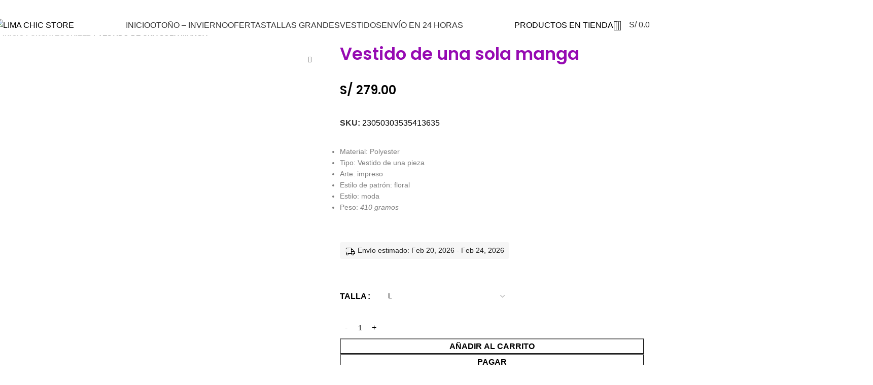

--- FILE ---
content_type: text/html; charset=UTF-8
request_url: https://limachicstore.com/producto/vestido-de-una-sola-manga/?attribute_pa_talla=l
body_size: 44882
content:
<!DOCTYPE html>
<html lang="es">
<head>
	<meta charset="UTF-8">
	<link rel="profile" href="https://gmpg.org/xfn/11">
	<link rel="pingback" href="https://limachicstore.com/xmlrpc.php">

					<script>document.documentElement.className = document.documentElement.className + ' yes-js js_active js'</script>
				<title>Vestido de una sola manga &#8211; LIMA CHIC STORE</title>
<meta name='robots' content='max-image-preview:large' />
<link rel='dns-prefetch' href='//capi-automation.s3.us-east-2.amazonaws.com' />
<link rel='dns-prefetch' href='//fonts.googleapis.com' />
<link rel="alternate" type="application/rss+xml" title="LIMA CHIC STORE &raquo; Feed" href="https://limachicstore.com/feed/" />
<link rel="alternate" type="application/rss+xml" title="LIMA CHIC STORE &raquo; Feed de los comentarios" href="https://limachicstore.com/comments/feed/" />
<link rel="alternate" type="application/rss+xml" title="LIMA CHIC STORE &raquo; Comentario Vestido de una sola manga del feed" href="https://limachicstore.com/producto/vestido-de-una-sola-manga/feed/" />
<link rel="alternate" title="oEmbed (JSON)" type="application/json+oembed" href="https://limachicstore.com/wp-json/oembed/1.0/embed?url=https%3A%2F%2Flimachicstore.com%2Fproducto%2Fvestido-de-una-sola-manga%2F" />
<link rel="alternate" title="oEmbed (XML)" type="text/xml+oembed" href="https://limachicstore.com/wp-json/oembed/1.0/embed?url=https%3A%2F%2Flimachicstore.com%2Fproducto%2Fvestido-de-una-sola-manga%2F&#038;format=xml" />
<style id='wp-img-auto-sizes-contain-inline-css' type='text/css'>
img:is([sizes=auto i],[sizes^="auto," i]){contain-intrinsic-size:3000px 1500px}
/*# sourceURL=wp-img-auto-sizes-contain-inline-css */
</style>
<link rel='stylesheet' id='wp-block-library-css' href='https://limachicstore.com/wp-includes/css/dist/block-library/style.min.css?ver=6.9' type='text/css' media='all' />
<style id='safe-svg-svg-icon-style-inline-css' type='text/css'>
.safe-svg-cover{text-align:center}.safe-svg-cover .safe-svg-inside{display:inline-block;max-width:100%}.safe-svg-cover svg{height:100%;max-height:100%;max-width:100%;width:100%}

/*# sourceURL=https://limachicstore.com/wp-content/plugins/safe-svg/dist/safe-svg-block-frontend.css */
</style>
<style id='joinchat-button-style-inline-css' type='text/css'>
.wp-block-joinchat-button{border:none!important;text-align:center}.wp-block-joinchat-button figure{display:table;margin:0 auto;padding:0}.wp-block-joinchat-button figcaption{font:normal normal 400 .6em/2em var(--wp--preset--font-family--system-font,sans-serif);margin:0;padding:0}.wp-block-joinchat-button .joinchat-button__qr{background-color:#fff;border:6px solid #25d366;border-radius:30px;box-sizing:content-box;display:block;height:200px;margin:auto;overflow:hidden;padding:10px;width:200px}.wp-block-joinchat-button .joinchat-button__qr canvas,.wp-block-joinchat-button .joinchat-button__qr img{display:block;margin:auto}.wp-block-joinchat-button .joinchat-button__link{align-items:center;background-color:#25d366;border:6px solid #25d366;border-radius:30px;display:inline-flex;flex-flow:row nowrap;justify-content:center;line-height:1.25em;margin:0 auto;text-decoration:none}.wp-block-joinchat-button .joinchat-button__link:before{background:transparent var(--joinchat-ico) no-repeat center;background-size:100%;content:"";display:block;height:1.5em;margin:-.75em .75em -.75em 0;width:1.5em}.wp-block-joinchat-button figure+.joinchat-button__link{margin-top:10px}@media (orientation:landscape)and (min-height:481px),(orientation:portrait)and (min-width:481px){.wp-block-joinchat-button.joinchat-button--qr-only figure+.joinchat-button__link{display:none}}@media (max-width:480px),(orientation:landscape)and (max-height:480px){.wp-block-joinchat-button figure{display:none}}

/*# sourceURL=https://limachicstore.com/wp-content/plugins/creame-whatsapp-me/gutenberg/build/style-index.css */
</style>
<link rel='stylesheet' id='jquery-selectBox-css' href='https://limachicstore.com/wp-content/plugins/yith-woocommerce-wishlist/assets/css/jquery.selectBox.css?ver=1.2.0' type='text/css' media='all' />
<link rel='stylesheet' id='yith-wcwl-font-awesome-css' href='https://limachicstore.com/wp-content/plugins/yith-woocommerce-wishlist/assets/css/font-awesome.css?ver=4.7.0' type='text/css' media='all' />
<link rel='stylesheet' id='woocommerce_prettyPhoto_css-css' href='//limachicstore.com/wp-content/plugins/woocommerce/assets/css/prettyPhoto.css?ver=3.1.6' type='text/css' media='all' />
<link rel='stylesheet' id='yith-wcwl-main-css' href='https://limachicstore.com/wp-content/plugins/yith-woocommerce-wishlist/assets/css/style.css?ver=3.30.0' type='text/css' media='all' />
<style id='yith-wcwl-main-inline-css' type='text/css'>
.yith-wcwl-share li a{color: #FFFFFF;}.yith-wcwl-share li a:hover{color: #FFFFFF;}.yith-wcwl-share a.facebook{background: #39599E; background-color: #39599E;}.yith-wcwl-share a.facebook:hover{background: #39599E; background-color: #39599E;}.yith-wcwl-share a.twitter{background: #45AFE2; background-color: #45AFE2;}.yith-wcwl-share a.twitter:hover{background: #39599E; background-color: #39599E;}.yith-wcwl-share a.pinterest{background: #AB2E31; background-color: #AB2E31;}.yith-wcwl-share a.pinterest:hover{background: #39599E; background-color: #39599E;}.yith-wcwl-share a.email{background: #FBB102; background-color: #FBB102;}.yith-wcwl-share a.email:hover{background: #39599E; background-color: #39599E;}.yith-wcwl-share a.whatsapp{background: #00A901; background-color: #00A901;}.yith-wcwl-share a.whatsapp:hover{background: #39599E; background-color: #39599E;}
/*# sourceURL=yith-wcwl-main-inline-css */
</style>
<link rel='stylesheet' id='woolentor-block-common-css' href='https://limachicstore.com/wp-content/plugins/woolentor-addons/woolentor-blocks/assets/css/common-style.css?ver=3.1.3' type='text/css' media='all' />
<link rel='stylesheet' id='woolentor-block-default-css' href='https://limachicstore.com/wp-content/plugins/woolentor-addons/woolentor-blocks/assets/css/style-index.css?ver=3.1.3' type='text/css' media='all' />
<style id='global-styles-inline-css' type='text/css'>
:root{--wp--preset--aspect-ratio--square: 1;--wp--preset--aspect-ratio--4-3: 4/3;--wp--preset--aspect-ratio--3-4: 3/4;--wp--preset--aspect-ratio--3-2: 3/2;--wp--preset--aspect-ratio--2-3: 2/3;--wp--preset--aspect-ratio--16-9: 16/9;--wp--preset--aspect-ratio--9-16: 9/16;--wp--preset--color--black: #000000;--wp--preset--color--cyan-bluish-gray: #abb8c3;--wp--preset--color--white: #ffffff;--wp--preset--color--pale-pink: #f78da7;--wp--preset--color--vivid-red: #cf2e2e;--wp--preset--color--luminous-vivid-orange: #ff6900;--wp--preset--color--luminous-vivid-amber: #fcb900;--wp--preset--color--light-green-cyan: #7bdcb5;--wp--preset--color--vivid-green-cyan: #00d084;--wp--preset--color--pale-cyan-blue: #8ed1fc;--wp--preset--color--vivid-cyan-blue: #0693e3;--wp--preset--color--vivid-purple: #9b51e0;--wp--preset--gradient--vivid-cyan-blue-to-vivid-purple: linear-gradient(135deg,rgb(6,147,227) 0%,rgb(155,81,224) 100%);--wp--preset--gradient--light-green-cyan-to-vivid-green-cyan: linear-gradient(135deg,rgb(122,220,180) 0%,rgb(0,208,130) 100%);--wp--preset--gradient--luminous-vivid-amber-to-luminous-vivid-orange: linear-gradient(135deg,rgb(252,185,0) 0%,rgb(255,105,0) 100%);--wp--preset--gradient--luminous-vivid-orange-to-vivid-red: linear-gradient(135deg,rgb(255,105,0) 0%,rgb(207,46,46) 100%);--wp--preset--gradient--very-light-gray-to-cyan-bluish-gray: linear-gradient(135deg,rgb(238,238,238) 0%,rgb(169,184,195) 100%);--wp--preset--gradient--cool-to-warm-spectrum: linear-gradient(135deg,rgb(74,234,220) 0%,rgb(151,120,209) 20%,rgb(207,42,186) 40%,rgb(238,44,130) 60%,rgb(251,105,98) 80%,rgb(254,248,76) 100%);--wp--preset--gradient--blush-light-purple: linear-gradient(135deg,rgb(255,206,236) 0%,rgb(152,150,240) 100%);--wp--preset--gradient--blush-bordeaux: linear-gradient(135deg,rgb(254,205,165) 0%,rgb(254,45,45) 50%,rgb(107,0,62) 100%);--wp--preset--gradient--luminous-dusk: linear-gradient(135deg,rgb(255,203,112) 0%,rgb(199,81,192) 50%,rgb(65,88,208) 100%);--wp--preset--gradient--pale-ocean: linear-gradient(135deg,rgb(255,245,203) 0%,rgb(182,227,212) 50%,rgb(51,167,181) 100%);--wp--preset--gradient--electric-grass: linear-gradient(135deg,rgb(202,248,128) 0%,rgb(113,206,126) 100%);--wp--preset--gradient--midnight: linear-gradient(135deg,rgb(2,3,129) 0%,rgb(40,116,252) 100%);--wp--preset--font-size--small: 13px;--wp--preset--font-size--medium: 20px;--wp--preset--font-size--large: 36px;--wp--preset--font-size--x-large: 42px;--wp--preset--spacing--20: 0.44rem;--wp--preset--spacing--30: 0.67rem;--wp--preset--spacing--40: 1rem;--wp--preset--spacing--50: 1.5rem;--wp--preset--spacing--60: 2.25rem;--wp--preset--spacing--70: 3.38rem;--wp--preset--spacing--80: 5.06rem;--wp--preset--shadow--natural: 6px 6px 9px rgba(0, 0, 0, 0.2);--wp--preset--shadow--deep: 12px 12px 50px rgba(0, 0, 0, 0.4);--wp--preset--shadow--sharp: 6px 6px 0px rgba(0, 0, 0, 0.2);--wp--preset--shadow--outlined: 6px 6px 0px -3px rgb(255, 255, 255), 6px 6px rgb(0, 0, 0);--wp--preset--shadow--crisp: 6px 6px 0px rgb(0, 0, 0);}:where(body) { margin: 0; }.wp-site-blocks > .alignleft { float: left; margin-right: 2em; }.wp-site-blocks > .alignright { float: right; margin-left: 2em; }.wp-site-blocks > .aligncenter { justify-content: center; margin-left: auto; margin-right: auto; }:where(.is-layout-flex){gap: 0.5em;}:where(.is-layout-grid){gap: 0.5em;}.is-layout-flow > .alignleft{float: left;margin-inline-start: 0;margin-inline-end: 2em;}.is-layout-flow > .alignright{float: right;margin-inline-start: 2em;margin-inline-end: 0;}.is-layout-flow > .aligncenter{margin-left: auto !important;margin-right: auto !important;}.is-layout-constrained > .alignleft{float: left;margin-inline-start: 0;margin-inline-end: 2em;}.is-layout-constrained > .alignright{float: right;margin-inline-start: 2em;margin-inline-end: 0;}.is-layout-constrained > .aligncenter{margin-left: auto !important;margin-right: auto !important;}.is-layout-constrained > :where(:not(.alignleft):not(.alignright):not(.alignfull)){margin-left: auto !important;margin-right: auto !important;}body .is-layout-flex{display: flex;}.is-layout-flex{flex-wrap: wrap;align-items: center;}.is-layout-flex > :is(*, div){margin: 0;}body .is-layout-grid{display: grid;}.is-layout-grid > :is(*, div){margin: 0;}body{padding-top: 0px;padding-right: 0px;padding-bottom: 0px;padding-left: 0px;}a:where(:not(.wp-element-button)){text-decoration: none;}:root :where(.wp-element-button, .wp-block-button__link){background-color: #32373c;border-width: 0;color: #fff;font-family: inherit;font-size: inherit;font-style: inherit;font-weight: inherit;letter-spacing: inherit;line-height: inherit;padding-top: calc(0.667em + 2px);padding-right: calc(1.333em + 2px);padding-bottom: calc(0.667em + 2px);padding-left: calc(1.333em + 2px);text-decoration: none;text-transform: inherit;}.has-black-color{color: var(--wp--preset--color--black) !important;}.has-cyan-bluish-gray-color{color: var(--wp--preset--color--cyan-bluish-gray) !important;}.has-white-color{color: var(--wp--preset--color--white) !important;}.has-pale-pink-color{color: var(--wp--preset--color--pale-pink) !important;}.has-vivid-red-color{color: var(--wp--preset--color--vivid-red) !important;}.has-luminous-vivid-orange-color{color: var(--wp--preset--color--luminous-vivid-orange) !important;}.has-luminous-vivid-amber-color{color: var(--wp--preset--color--luminous-vivid-amber) !important;}.has-light-green-cyan-color{color: var(--wp--preset--color--light-green-cyan) !important;}.has-vivid-green-cyan-color{color: var(--wp--preset--color--vivid-green-cyan) !important;}.has-pale-cyan-blue-color{color: var(--wp--preset--color--pale-cyan-blue) !important;}.has-vivid-cyan-blue-color{color: var(--wp--preset--color--vivid-cyan-blue) !important;}.has-vivid-purple-color{color: var(--wp--preset--color--vivid-purple) !important;}.has-black-background-color{background-color: var(--wp--preset--color--black) !important;}.has-cyan-bluish-gray-background-color{background-color: var(--wp--preset--color--cyan-bluish-gray) !important;}.has-white-background-color{background-color: var(--wp--preset--color--white) !important;}.has-pale-pink-background-color{background-color: var(--wp--preset--color--pale-pink) !important;}.has-vivid-red-background-color{background-color: var(--wp--preset--color--vivid-red) !important;}.has-luminous-vivid-orange-background-color{background-color: var(--wp--preset--color--luminous-vivid-orange) !important;}.has-luminous-vivid-amber-background-color{background-color: var(--wp--preset--color--luminous-vivid-amber) !important;}.has-light-green-cyan-background-color{background-color: var(--wp--preset--color--light-green-cyan) !important;}.has-vivid-green-cyan-background-color{background-color: var(--wp--preset--color--vivid-green-cyan) !important;}.has-pale-cyan-blue-background-color{background-color: var(--wp--preset--color--pale-cyan-blue) !important;}.has-vivid-cyan-blue-background-color{background-color: var(--wp--preset--color--vivid-cyan-blue) !important;}.has-vivid-purple-background-color{background-color: var(--wp--preset--color--vivid-purple) !important;}.has-black-border-color{border-color: var(--wp--preset--color--black) !important;}.has-cyan-bluish-gray-border-color{border-color: var(--wp--preset--color--cyan-bluish-gray) !important;}.has-white-border-color{border-color: var(--wp--preset--color--white) !important;}.has-pale-pink-border-color{border-color: var(--wp--preset--color--pale-pink) !important;}.has-vivid-red-border-color{border-color: var(--wp--preset--color--vivid-red) !important;}.has-luminous-vivid-orange-border-color{border-color: var(--wp--preset--color--luminous-vivid-orange) !important;}.has-luminous-vivid-amber-border-color{border-color: var(--wp--preset--color--luminous-vivid-amber) !important;}.has-light-green-cyan-border-color{border-color: var(--wp--preset--color--light-green-cyan) !important;}.has-vivid-green-cyan-border-color{border-color: var(--wp--preset--color--vivid-green-cyan) !important;}.has-pale-cyan-blue-border-color{border-color: var(--wp--preset--color--pale-cyan-blue) !important;}.has-vivid-cyan-blue-border-color{border-color: var(--wp--preset--color--vivid-cyan-blue) !important;}.has-vivid-purple-border-color{border-color: var(--wp--preset--color--vivid-purple) !important;}.has-vivid-cyan-blue-to-vivid-purple-gradient-background{background: var(--wp--preset--gradient--vivid-cyan-blue-to-vivid-purple) !important;}.has-light-green-cyan-to-vivid-green-cyan-gradient-background{background: var(--wp--preset--gradient--light-green-cyan-to-vivid-green-cyan) !important;}.has-luminous-vivid-amber-to-luminous-vivid-orange-gradient-background{background: var(--wp--preset--gradient--luminous-vivid-amber-to-luminous-vivid-orange) !important;}.has-luminous-vivid-orange-to-vivid-red-gradient-background{background: var(--wp--preset--gradient--luminous-vivid-orange-to-vivid-red) !important;}.has-very-light-gray-to-cyan-bluish-gray-gradient-background{background: var(--wp--preset--gradient--very-light-gray-to-cyan-bluish-gray) !important;}.has-cool-to-warm-spectrum-gradient-background{background: var(--wp--preset--gradient--cool-to-warm-spectrum) !important;}.has-blush-light-purple-gradient-background{background: var(--wp--preset--gradient--blush-light-purple) !important;}.has-blush-bordeaux-gradient-background{background: var(--wp--preset--gradient--blush-bordeaux) !important;}.has-luminous-dusk-gradient-background{background: var(--wp--preset--gradient--luminous-dusk) !important;}.has-pale-ocean-gradient-background{background: var(--wp--preset--gradient--pale-ocean) !important;}.has-electric-grass-gradient-background{background: var(--wp--preset--gradient--electric-grass) !important;}.has-midnight-gradient-background{background: var(--wp--preset--gradient--midnight) !important;}.has-small-font-size{font-size: var(--wp--preset--font-size--small) !important;}.has-medium-font-size{font-size: var(--wp--preset--font-size--medium) !important;}.has-large-font-size{font-size: var(--wp--preset--font-size--large) !important;}.has-x-large-font-size{font-size: var(--wp--preset--font-size--x-large) !important;}
:where(.wp-block-post-template.is-layout-flex){gap: 1.25em;}:where(.wp-block-post-template.is-layout-grid){gap: 1.25em;}
:where(.wp-block-term-template.is-layout-flex){gap: 1.25em;}:where(.wp-block-term-template.is-layout-grid){gap: 1.25em;}
:where(.wp-block-columns.is-layout-flex){gap: 2em;}:where(.wp-block-columns.is-layout-grid){gap: 2em;}
:root :where(.wp-block-pullquote){font-size: 1.5em;line-height: 1.6;}
/*# sourceURL=global-styles-inline-css */
</style>
<link rel='stylesheet' id='yape-styles-css' href='https://limachicstore.com/wp-content/plugins/woocommerce-yape/assets/styles/theme/style.css?ver=6.9' type='text/css' media='all' />
<style id='woocommerce-inline-inline-css' type='text/css'>
.woocommerce form .form-row .required { visibility: visible; }
/*# sourceURL=woocommerce-inline-inline-css */
</style>
<link rel='stylesheet' id='woopdd-public-css' href='https://limachicstore.com/wp-content/plugins/easy-product-delivery-date//assets/css/public.css?ver=1769163012' type='text/css' media='all' />
<link rel='stylesheet' id='kodewp_payment_qr-css' href='https://limachicstore.com/wp-content/plugins/payment-qr-woo/assets/woopro-front.css?ver=6.9' type='text/css' media='all' />
<link rel='stylesheet' id='nickx-nfancybox-css-css' href='https://limachicstore.com/wp-content/plugins/product-video-gallery-slider-for-woocommerce/public/css/fancybox.css?ver=1' type='text/css' media='all' />
<link rel='stylesheet' id='nickx-front-css-css' href='https://limachicstore.com/wp-content/plugins/product-video-gallery-slider-for-woocommerce/public/css/nickx-front.css?ver=1' type='text/css' media='all' />
<link rel='stylesheet' id='dashicons-css' href='https://limachicstore.com/wp-includes/css/dashicons.min.css?ver=6.9' type='text/css' media='all' />
<style id='dashicons-inline-css' type='text/css'>
[data-font="Dashicons"]:before {font-family: 'Dashicons' !important;content: attr(data-icon) !important;speak: none !important;font-weight: normal !important;font-variant: normal !important;text-transform: none !important;line-height: 1 !important;font-style: normal !important;-webkit-font-smoothing: antialiased !important;-moz-osx-font-smoothing: grayscale !important;}
/*# sourceURL=dashicons-inline-css */
</style>
<link rel='stylesheet' id='simple-line-icons-wl-css' href='https://limachicstore.com/wp-content/plugins/woolentor-addons/assets/css/simple-line-icons.css?ver=3.1.3' type='text/css' media='all' />
<link rel='stylesheet' id='htflexboxgrid-css' href='https://limachicstore.com/wp-content/plugins/woolentor-addons/assets/css/htflexboxgrid.css?ver=3.1.3' type='text/css' media='all' />
<link rel='stylesheet' id='slick-css' href='https://limachicstore.com/wp-content/plugins/woolentor-addons/assets/css/slick.css?ver=3.1.3' type='text/css' media='all' />
<link rel='stylesheet' id='woolentor-widgets-css' href='https://limachicstore.com/wp-content/plugins/woolentor-addons/assets/css/woolentor-widgets.css?ver=3.1.3' type='text/css' media='all' />
<link rel='stylesheet' id='woolentor-quickview-css' href='https://limachicstore.com/wp-content/plugins/woolentor-addons/includes/modules/quickview/assets/css/frontend.css?ver=3.1.3' type='text/css' media='all' />
<link rel='stylesheet' id='wpced-frontend-css' href='https://limachicstore.com/wp-content/plugins/wpc-estimated-delivery-date/assets/css/frontend.css?ver=2.5.5' type='text/css' media='all' />
<link rel='stylesheet' id='lightgallery-css' href='https://limachicstore.com/wp-content/plugins/wpc-product-videos/assets/libs/lightgallery/css/lightgallery.min.css?ver=6.9' type='text/css' media='all' />
<link rel='stylesheet' id='wpcpv-feather-css' href='https://limachicstore.com/wp-content/plugins/wpc-product-videos/assets/libs/feather/feather.css?ver=6.9' type='text/css' media='all' />
<link rel='stylesheet' id='wpcpv-frontend-css' href='https://limachicstore.com/wp-content/plugins/wpc-product-videos/assets/css/frontend.css?ver=6.9' type='text/css' media='all' />
<link rel='stylesheet' id='jquery-colorbox-css' href='https://limachicstore.com/wp-content/plugins/yith-woocommerce-compare/assets/css/colorbox.css?ver=1.4.21' type='text/css' media='all' />
<link rel='stylesheet' id='elementor-frontend-css' href='https://limachicstore.com/wp-content/plugins/elementor/assets/css/frontend.min.css?ver=3.34.0' type='text/css' media='all' />
<link rel='stylesheet' id='widget-icon-box-css' href='https://limachicstore.com/wp-content/plugins/elementor/assets/css/widget-icon-box.min.css?ver=3.34.0' type='text/css' media='all' />
<link rel='stylesheet' id='widget-heading-css' href='https://limachicstore.com/wp-content/plugins/elementor/assets/css/widget-heading.min.css?ver=3.34.0' type='text/css' media='all' />
<link rel='stylesheet' id='widget-icon-list-css' href='https://limachicstore.com/wp-content/plugins/elementor/assets/css/widget-icon-list.min.css?ver=3.34.0' type='text/css' media='all' />
<link rel='stylesheet' id='widget-image-css' href='https://limachicstore.com/wp-content/plugins/elementor/assets/css/widget-image.min.css?ver=3.34.0' type='text/css' media='all' />
<link rel='stylesheet' id='widget-social-icons-css' href='https://limachicstore.com/wp-content/plugins/elementor/assets/css/widget-social-icons.min.css?ver=3.34.0' type='text/css' media='all' />
<link rel='stylesheet' id='e-apple-webkit-css' href='https://limachicstore.com/wp-content/plugins/elementor/assets/css/conditionals/apple-webkit.min.css?ver=3.34.0' type='text/css' media='all' />
<link rel='stylesheet' id='widget-woocommerce-product-price-css' href='https://limachicstore.com/wp-content/plugins/elementor-pro/assets/css/widget-woocommerce-product-price.min.css?ver=3.34.0' type='text/css' media='all' />
<link rel='stylesheet' id='widget-woocommerce-product-add-to-cart-css' href='https://limachicstore.com/wp-content/plugins/elementor-pro/assets/css/widget-woocommerce-product-add-to-cart.min.css?ver=3.34.0' type='text/css' media='all' />
<link rel='stylesheet' id='widget-woocommerce-product-data-tabs-css' href='https://limachicstore.com/wp-content/plugins/elementor-pro/assets/css/widget-woocommerce-product-data-tabs.min.css?ver=3.34.0' type='text/css' media='all' />
<link rel='stylesheet' id='widget-woocommerce-products-css' href='https://limachicstore.com/wp-content/plugins/elementor-pro/assets/css/widget-woocommerce-products.min.css?ver=3.34.0' type='text/css' media='all' />
<link rel='stylesheet' id='elementor-icons-css' href='https://limachicstore.com/wp-content/plugins/elementor/assets/lib/eicons/css/elementor-icons.min.css?ver=5.45.0' type='text/css' media='all' />
<link rel='stylesheet' id='elementor-post-12-css' href='https://limachicstore.com/wp-content/uploads/elementor/css/post-12.css?ver=1769143460' type='text/css' media='all' />
<link rel='stylesheet' id='elementor-post-4042-css' href='https://limachicstore.com/wp-content/uploads/elementor/css/post-4042.css?ver=1769143460' type='text/css' media='all' />
<link rel='stylesheet' id='elementor-post-4641-css' href='https://limachicstore.com/wp-content/uploads/elementor/css/post-4641.css?ver=1769143460' type='text/css' media='all' />
<link rel='stylesheet' id='simple-text-rotator-css' href='https://limachicstore.com/wp-content/plugins/wpc-smart-messages/assets/libs/simple-text-rotator/simpletextrotator.css?ver=6.9' type='text/css' media='all' />
<link rel='stylesheet' id='wpcsm-frontend-css' href='https://limachicstore.com/wp-content/plugins/wpc-smart-messages/assets/css/frontend.css?ver=6.9' type='text/css' media='all' />
<link rel='stylesheet' id='lepopup-style-css' href='https://limachicstore.com/wp-content/plugins/halfdata-green-popups/css/style.css?ver=7.42' type='text/css' media='all' />
<link rel='stylesheet' id='airdatepicker-css' href='https://limachicstore.com/wp-content/plugins/halfdata-green-popups/css/airdatepicker.css?ver=7.42' type='text/css' media='all' />
<link rel='stylesheet' id='plin-styles-css' href='https://limachicstore.com/wp-content/plugins/woocommerce-plin/assets/styles/theme/style.css?ver=6.9' type='text/css' media='all' />
<link rel='stylesheet' id='woodmart-style-css' href='https://limachicstore.com/wp-content/themes/woodmart/css/parts/base.min.css?ver=8.1.2' type='text/css' media='all' />
<link rel='stylesheet' id='wd-helpers-wpb-elem-css' href='https://limachicstore.com/wp-content/themes/woodmart/css/parts/helpers-wpb-elem.min.css?ver=8.1.2' type='text/css' media='all' />
<link rel='stylesheet' id='wd-revolution-slider-css' href='https://limachicstore.com/wp-content/themes/woodmart/css/parts/int-rev-slider.min.css?ver=8.1.2' type='text/css' media='all' />
<link rel='stylesheet' id='wd-woo-yith-compare-css' href='https://limachicstore.com/wp-content/themes/woodmart/css/parts/int-woo-yith-compare.min.css?ver=8.1.2' type='text/css' media='all' />
<link rel='stylesheet' id='wd-colorbox-popup-css' href='https://limachicstore.com/wp-content/themes/woodmart/css/parts/woo-lib-colorbox-popup.min.css?ver=8.1.2' type='text/css' media='all' />
<link rel='stylesheet' id='wd-woo-yith-wishlist-css' href='https://limachicstore.com/wp-content/themes/woodmart/css/parts/int-woo-yith-wishlist.min.css?ver=8.1.2' type='text/css' media='all' />
<link rel='stylesheet' id='wd-page-my-account-css' href='https://limachicstore.com/wp-content/themes/woodmart/css/parts/woo-page-my-account.min.css?ver=8.1.2' type='text/css' media='all' />
<link rel='stylesheet' id='wd-elementor-base-css' href='https://limachicstore.com/wp-content/themes/woodmart/css/parts/int-elem-base.min.css?ver=8.1.2' type='text/css' media='all' />
<link rel='stylesheet' id='wd-elementor-pro-base-css' href='https://limachicstore.com/wp-content/themes/woodmart/css/parts/int-elementor-pro.min.css?ver=8.1.2' type='text/css' media='all' />
<link rel='stylesheet' id='wd-woocommerce-base-css' href='https://limachicstore.com/wp-content/themes/woodmart/css/parts/woocommerce-base.min.css?ver=8.1.2' type='text/css' media='all' />
<link rel='stylesheet' id='wd-mod-star-rating-css' href='https://limachicstore.com/wp-content/themes/woodmart/css/parts/mod-star-rating.min.css?ver=8.1.2' type='text/css' media='all' />
<link rel='stylesheet' id='wd-woocommerce-block-notices-css' href='https://limachicstore.com/wp-content/themes/woodmart/css/parts/woo-mod-block-notices.min.css?ver=8.1.2' type='text/css' media='all' />
<link rel='stylesheet' id='wd-woo-mod-quantity-css' href='https://limachicstore.com/wp-content/themes/woodmart/css/parts/woo-mod-quantity.min.css?ver=8.1.2' type='text/css' media='all' />
<link rel='stylesheet' id='wd-woo-single-prod-el-base-css' href='https://limachicstore.com/wp-content/themes/woodmart/css/parts/woo-single-prod-el-base.min.css?ver=8.1.2' type='text/css' media='all' />
<link rel='stylesheet' id='wd-woo-mod-stock-status-css' href='https://limachicstore.com/wp-content/themes/woodmart/css/parts/woo-mod-stock-status.min.css?ver=8.1.2' type='text/css' media='all' />
<link rel='stylesheet' id='wd-woo-mod-shop-attributes-css' href='https://limachicstore.com/wp-content/themes/woodmart/css/parts/woo-mod-shop-attributes.min.css?ver=8.1.2' type='text/css' media='all' />
<link rel='stylesheet' id='wd-wp-blocks-css' href='https://limachicstore.com/wp-content/themes/woodmart/css/parts/wp-blocks.min.css?ver=8.1.2' type='text/css' media='all' />
<link rel='stylesheet' id='wd-header-base-css' href='https://limachicstore.com/wp-content/themes/woodmart/css/parts/header-base.min.css?ver=8.1.2' type='text/css' media='all' />
<link rel='stylesheet' id='wd-mod-tools-css' href='https://limachicstore.com/wp-content/themes/woodmart/css/parts/mod-tools.min.css?ver=8.1.2' type='text/css' media='all' />
<link rel='stylesheet' id='wd-header-elements-base-css' href='https://limachicstore.com/wp-content/themes/woodmart/css/parts/header-el-base.min.css?ver=8.1.2' type='text/css' media='all' />
<link rel='stylesheet' id='wd-social-icons-css' href='https://limachicstore.com/wp-content/themes/woodmart/css/parts/el-social-icons.min.css?ver=8.1.2' type='text/css' media='all' />
<link rel='stylesheet' id='wd-button-css' href='https://limachicstore.com/wp-content/themes/woodmart/css/parts/el-button.min.css?ver=8.1.2' type='text/css' media='all' />
<link rel='stylesheet' id='wd-header-search-css' href='https://limachicstore.com/wp-content/themes/woodmart/css/parts/header-el-search.min.css?ver=8.1.2' type='text/css' media='all' />
<link rel='stylesheet' id='wd-header-cart-side-css' href='https://limachicstore.com/wp-content/themes/woodmart/css/parts/header-el-cart-side.min.css?ver=8.1.2' type='text/css' media='all' />
<link rel='stylesheet' id='wd-header-cart-css' href='https://limachicstore.com/wp-content/themes/woodmart/css/parts/header-el-cart.min.css?ver=8.1.2' type='text/css' media='all' />
<link rel='stylesheet' id='wd-widget-shopping-cart-css' href='https://limachicstore.com/wp-content/themes/woodmart/css/parts/woo-widget-shopping-cart.min.css?ver=8.1.2' type='text/css' media='all' />
<link rel='stylesheet' id='wd-widget-product-list-css' href='https://limachicstore.com/wp-content/themes/woodmart/css/parts/woo-widget-product-list.min.css?ver=8.1.2' type='text/css' media='all' />
<link rel='stylesheet' id='wd-header-mobile-nav-dropdown-css' href='https://limachicstore.com/wp-content/themes/woodmart/css/parts/header-el-mobile-nav-dropdown.min.css?ver=8.1.2' type='text/css' media='all' />
<link rel='stylesheet' id='wd-page-title-css' href='https://limachicstore.com/wp-content/themes/woodmart/css/parts/page-title.min.css?ver=8.1.2' type='text/css' media='all' />
<link rel='stylesheet' id='wd-woo-mod-variation-form-css' href='https://limachicstore.com/wp-content/themes/woodmart/css/parts/woo-mod-variation-form.min.css?ver=8.1.2' type='text/css' media='all' />
<link rel='stylesheet' id='wd-woo-mod-swatches-base-css' href='https://limachicstore.com/wp-content/themes/woodmart/css/parts/woo-mod-swatches-base.min.css?ver=8.1.2' type='text/css' media='all' />
<link rel='stylesheet' id='wd-woo-mod-variation-form-single-css' href='https://limachicstore.com/wp-content/themes/woodmart/css/parts/woo-mod-variation-form-single.min.css?ver=8.1.2' type='text/css' media='all' />
<link rel='stylesheet' id='wd-woo-mod-swatches-style-1-css' href='https://limachicstore.com/wp-content/themes/woodmart/css/parts/woo-mod-swatches-style-1.min.css?ver=8.1.2' type='text/css' media='all' />
<link rel='stylesheet' id='wd-woo-mod-swatches-dis-1-css' href='https://limachicstore.com/wp-content/themes/woodmart/css/parts/woo-mod-swatches-dis-style-1.min.css?ver=8.1.2' type='text/css' media='all' />
<link rel='stylesheet' id='wd-tabs-css' href='https://limachicstore.com/wp-content/themes/woodmart/css/parts/el-tabs.min.css?ver=8.1.2' type='text/css' media='all' />
<link rel='stylesheet' id='wd-woo-single-prod-el-tabs-opt-layout-tabs-css' href='https://limachicstore.com/wp-content/themes/woodmart/css/parts/woo-single-prod-el-tabs-opt-layout-tabs.min.css?ver=8.1.2' type='text/css' media='all' />
<link rel='stylesheet' id='wd-accordion-css' href='https://limachicstore.com/wp-content/themes/woodmart/css/parts/el-accordion.min.css?ver=8.1.2' type='text/css' media='all' />
<link rel='stylesheet' id='wd-accordion-elem-wpb-css' href='https://limachicstore.com/wp-content/themes/woodmart/css/parts/el-accordion-wpb-elem.min.css?ver=8.1.2' type='text/css' media='all' />
<link rel='stylesheet' id='wd-woo-single-prod-el-reviews-css' href='https://limachicstore.com/wp-content/themes/woodmart/css/parts/woo-single-prod-el-reviews.min.css?ver=8.1.2' type='text/css' media='all' />
<link rel='stylesheet' id='wd-woo-single-prod-el-reviews-style-1-css' href='https://limachicstore.com/wp-content/themes/woodmart/css/parts/woo-single-prod-el-reviews-style-1.min.css?ver=8.1.2' type='text/css' media='all' />
<link rel='stylesheet' id='wd-mod-comments-css' href='https://limachicstore.com/wp-content/themes/woodmart/css/parts/mod-comments.min.css?ver=8.1.2' type='text/css' media='all' />
<link rel='stylesheet' id='wd-product-loop-css' href='https://limachicstore.com/wp-content/themes/woodmart/css/parts/woo-product-loop.min.css?ver=8.1.2' type='text/css' media='all' />
<link rel='stylesheet' id='wd-product-loop-base-css' href='https://limachicstore.com/wp-content/themes/woodmart/css/parts/woo-product-loop-base.min.css?ver=8.1.2' type='text/css' media='all' />
<link rel='stylesheet' id='wd-woo-mod-add-btn-replace-css' href='https://limachicstore.com/wp-content/themes/woodmart/css/parts/woo-mod-add-btn-replace.min.css?ver=8.1.2' type='text/css' media='all' />
<link rel='stylesheet' id='wd-mod-more-description-css' href='https://limachicstore.com/wp-content/themes/woodmart/css/parts/mod-more-description.min.css?ver=8.1.2' type='text/css' media='all' />
<link rel='stylesheet' id='wd-swiper-css' href='https://limachicstore.com/wp-content/themes/woodmart/css/parts/lib-swiper.min.css?ver=8.1.2' type='text/css' media='all' />
<link rel='stylesheet' id='wd-swiper-arrows-css' href='https://limachicstore.com/wp-content/themes/woodmart/css/parts/lib-swiper-arrows.min.css?ver=8.1.2' type='text/css' media='all' />
<link rel='stylesheet' id='wd-swiper-pagin-css' href='https://limachicstore.com/wp-content/themes/woodmart/css/parts/lib-swiper-pagin.min.css?ver=8.1.2' type='text/css' media='all' />
<link rel='stylesheet' id='wd-widget-collapse-css' href='https://limachicstore.com/wp-content/themes/woodmart/css/parts/opt-widget-collapse.min.css?ver=8.1.2' type='text/css' media='all' />
<link rel='stylesheet' id='wd-footer-base-css' href='https://limachicstore.com/wp-content/themes/woodmart/css/parts/footer-base.min.css?ver=8.1.2' type='text/css' media='all' />
<link rel='stylesheet' id='wd-scroll-top-css' href='https://limachicstore.com/wp-content/themes/woodmart/css/parts/opt-scrolltotop.min.css?ver=8.1.2' type='text/css' media='all' />
<link rel='stylesheet' id='wd-wd-search-results-css' href='https://limachicstore.com/wp-content/themes/woodmart/css/parts/wd-search-results.min.css?ver=8.1.2' type='text/css' media='all' />
<link rel='stylesheet' id='wd-header-search-fullscreen-css' href='https://limachicstore.com/wp-content/themes/woodmart/css/parts/header-el-search-fullscreen-general.min.css?ver=8.1.2' type='text/css' media='all' />
<link rel='stylesheet' id='wd-header-search-fullscreen-1-css' href='https://limachicstore.com/wp-content/themes/woodmart/css/parts/header-el-search-fullscreen-1.min.css?ver=8.1.2' type='text/css' media='all' />
<link rel='stylesheet' id='wd-wd-search-form-css' href='https://limachicstore.com/wp-content/themes/woodmart/css/parts/wd-search-form.min.css?ver=8.1.2' type='text/css' media='all' />
<link rel='stylesheet' id='wd-bottom-toolbar-css' href='https://limachicstore.com/wp-content/themes/woodmart/css/parts/opt-bottom-toolbar.min.css?ver=8.1.2' type='text/css' media='all' />
<link rel='stylesheet' id='wd-header-my-account-css' href='https://limachicstore.com/wp-content/themes/woodmart/css/parts/header-el-my-account.min.css?ver=8.1.2' type='text/css' media='all' />
<link rel='stylesheet' id='xts-style-header_452713-css' href='https://limachicstore.com/wp-content/uploads/2025/12/xts-header_452713-1764604296.css?ver=8.1.2' type='text/css' media='all' />
<link rel='stylesheet' id='xts-style-theme_settings_default-css' href='https://limachicstore.com/wp-content/uploads/2025/05/xts-theme_settings_default-1746301898.css?ver=8.1.2' type='text/css' media='all' />
<link rel='stylesheet' id='xts-google-fonts-css' href='https://fonts.googleapis.com/css?family=Lato%3A400%2C700%7CPoppins%3A400%2C600%2C500&#038;ver=8.1.2' type='text/css' media='all' />
<link rel='stylesheet' id='elementor-gf-local-robotoslab-css' href='https://limachicstore.com/wp-content/uploads/elementor/google-fonts/css/robotoslab.css?ver=1742318475' type='text/css' media='all' />
<link rel='stylesheet' id='elementor-icons-shared-0-css' href='https://limachicstore.com/wp-content/plugins/elementor/assets/lib/font-awesome/css/fontawesome.min.css?ver=5.15.3' type='text/css' media='all' />
<link rel='stylesheet' id='elementor-icons-fa-solid-css' href='https://limachicstore.com/wp-content/plugins/elementor/assets/lib/font-awesome/css/solid.min.css?ver=5.15.3' type='text/css' media='all' />
<link rel='stylesheet' id='elementor-icons-fa-regular-css' href='https://limachicstore.com/wp-content/plugins/elementor/assets/lib/font-awesome/css/regular.min.css?ver=5.15.3' type='text/css' media='all' />
<link rel='stylesheet' id='elementor-icons-fa-brands-css' href='https://limachicstore.com/wp-content/plugins/elementor/assets/lib/font-awesome/css/brands.min.css?ver=5.15.3' type='text/css' media='all' />
<script type="text/template" id="tmpl-variation-template">
	<div class="woocommerce-variation-description">{{{ data.variation.variation_description }}}</div>
	<div class="woocommerce-variation-price">{{{ data.variation.price_html }}}</div>
	<div class="woocommerce-variation-availability">{{{ data.variation.availability_html }}}</div>
</script>
<script type="text/template" id="tmpl-unavailable-variation-template">
	<p role="alert">Lo siento, este producto no está disponible. Por favor, elige otra combinación.</p>
</script>
<script type="text/javascript" src="https://limachicstore.com/wp-includes/js/jquery/jquery.min.js?ver=3.7.1" id="jquery-core-js"></script>
<script type="text/javascript" src="https://limachicstore.com/wp-includes/js/jquery/jquery-migrate.min.js?ver=3.4.1" id="jquery-migrate-js"></script>
<script type="text/javascript" src="https://limachicstore.com/wp-content/plugins/woocommerce/assets/js/jquery-blockui/jquery.blockUI.min.js?ver=2.7.0-wc.10.3.7" id="wc-jquery-blockui-js" data-wp-strategy="defer"></script>
<script type="text/javascript" id="wc-add-to-cart-js-extra">
/* <![CDATA[ */
var wc_add_to_cart_params = {"ajax_url":"/wp-admin/admin-ajax.php","wc_ajax_url":"/?wc-ajax=%%endpoint%%","i18n_view_cart":"Ver carrito","cart_url":"https://limachicstore.com/cart/","is_cart":"","cart_redirect_after_add":"no"};
//# sourceURL=wc-add-to-cart-js-extra
/* ]]> */
</script>
<script type="text/javascript" src="https://limachicstore.com/wp-content/plugins/woocommerce/assets/js/frontend/add-to-cart.min.js?ver=10.3.7" id="wc-add-to-cart-js" defer="defer" data-wp-strategy="defer"></script>
<script type="text/javascript" src="https://limachicstore.com/wp-content/plugins/woocommerce/assets/js/zoom/jquery.zoom.min.js?ver=1.7.21-wc.10.3.7" id="wc-zoom-js" defer="defer" data-wp-strategy="defer"></script>
<script type="text/javascript" src="https://limachicstore.com/wp-content/plugins/woocommerce/assets/js/js-cookie/js.cookie.min.js?ver=2.1.4-wc.10.3.7" id="wc-js-cookie-js" defer="defer" data-wp-strategy="defer"></script>
<script type="text/javascript" id="woocommerce-js-extra">
/* <![CDATA[ */
var woocommerce_params = {"ajax_url":"/wp-admin/admin-ajax.php","wc_ajax_url":"/?wc-ajax=%%endpoint%%","i18n_password_show":"Mostrar contrase\u00f1a","i18n_password_hide":"Ocultar contrase\u00f1a"};
//# sourceURL=woocommerce-js-extra
/* ]]> */
</script>
<script type="text/javascript" src="https://limachicstore.com/wp-content/plugins/woocommerce/assets/js/frontend/woocommerce.min.js?ver=10.3.7" id="woocommerce-js" defer="defer" data-wp-strategy="defer"></script>
<script type="text/javascript" id="kodewp_payment_qr-js-extra">
/* <![CDATA[ */
var kwajaxurl = {"ajaxurl":"https://limachicstore.com/wp-admin/admin-ajax.php"};
var kwp_translate = {"kwp_pqr_btn_continue":"Continue","kwp_pqr_upload_images":"Please only upload images"};
//# sourceURL=kodewp_payment_qr-js-extra
/* ]]> */
</script>
<script type="text/javascript" src="https://limachicstore.com/wp-content/plugins/payment-qr-woo/assets/woopro-front.js?ver=1.1" id="kodewp_payment_qr-js"></script>
<script type="text/javascript" src="https://limachicstore.com/wp-content/themes/woodmart/js/libs/device.min.js?ver=8.1.2" id="wd-device-library-js"></script>
<script type="text/javascript" src="https://limachicstore.com/wp-content/themes/woodmart/js/scripts/global/scrollBar.min.js?ver=8.1.2" id="wd-scrollbar-js"></script>
<link rel="https://api.w.org/" href="https://limachicstore.com/wp-json/" /><link rel="alternate" title="JSON" type="application/json" href="https://limachicstore.com/wp-json/wp/v2/product/63649" /><link rel="EditURI" type="application/rsd+xml" title="RSD" href="https://limachicstore.com/xmlrpc.php?rsd" />
<meta name="generator" content="WordPress 6.9" />
<meta name="generator" content="WooCommerce 10.3.7" />
<link rel="canonical" href="https://limachicstore.com/producto/vestido-de-una-sola-manga/" />
<link rel='shortlink' href='https://limachicstore.com/?p=63649' />
<!-- Google tag (gtag.js) -->
<script async src="https://www.googletagmanager.com/gtag/js?id=G-THQDEBHX1D"></script>
<script>
  window.dataLayer = window.dataLayer || [];
  function gtag(){dataLayer.push(arguments);}
  gtag('js', new Date());

  gtag('config', 'G-THQDEBHX1D');
</script>


<!-- Meta Pixel Code -->
<script>
!function(f,b,e,v,n,t,s)
{if(f.fbq)return;n=f.fbq=function(){n.callMethod?
n.callMethod.apply(n,arguments):n.queue.push(arguments)};
if(!f._fbq)f._fbq=n;n.push=n;n.loaded=!0;n.version='2.0';
n.queue=[];t=b.createElement(e);t.async=!0;
t.src=v;s=b.getElementsByTagName(e)[0];
s.parentNode.insertBefore(t,s)}(window, document,'script',
'https://connect.facebook.net/en_US/fbevents.js');
fbq('init', '276786181575309');
fbq('track', 'PageView');
</script>
<noscript><img height="1" width="1" style="display:none"
src="https://www.facebook.com/tr?id=276786181575309&ev=PageView&noscript=1"
/></noscript>
<!-- End Meta Pixel Code -->
<!-- This website runs the Product Feed PRO for WooCommerce by AdTribes.io plugin - version 13.2.6 -->
<style></style>					<meta name="viewport" content="width=device-width, initial-scale=1.0, maximum-scale=1.0, user-scalable=no">
										<noscript><style>.woocommerce-product-gallery{ opacity: 1 !important; }</style></noscript>
	<meta name="generator" content="Elementor 3.34.0; features: additional_custom_breakpoints; settings: css_print_method-external, google_font-enabled, font_display-swap">
			<script  type="text/javascript">
				!function(f,b,e,v,n,t,s){if(f.fbq)return;n=f.fbq=function(){n.callMethod?
					n.callMethod.apply(n,arguments):n.queue.push(arguments)};if(!f._fbq)f._fbq=n;
					n.push=n;n.loaded=!0;n.version='2.0';n.queue=[];t=b.createElement(e);t.async=!0;
					t.src=v;s=b.getElementsByTagName(e)[0];s.parentNode.insertBefore(t,s)}(window,
					document,'script','https://connect.facebook.net/en_US/fbevents.js');
			</script>
			<!-- WooCommerce Facebook Integration Begin -->
			<script  type="text/javascript">

				fbq('init', '591981729509395', {}, {
    "agent": "woocommerce_0-10.3.7-3.5.15"
});

				document.addEventListener( 'DOMContentLoaded', function() {
					// Insert placeholder for events injected when a product is added to the cart through AJAX.
					document.body.insertAdjacentHTML( 'beforeend', '<div class=\"wc-facebook-pixel-event-placeholder\"></div>' );
				}, false );

			</script>
			<!-- WooCommerce Facebook Integration End -->
						<style>
				.e-con.e-parent:nth-of-type(n+4):not(.e-lazyloaded):not(.e-no-lazyload),
				.e-con.e-parent:nth-of-type(n+4):not(.e-lazyloaded):not(.e-no-lazyload) * {
					background-image: none !important;
				}
				@media screen and (max-height: 1024px) {
					.e-con.e-parent:nth-of-type(n+3):not(.e-lazyloaded):not(.e-no-lazyload),
					.e-con.e-parent:nth-of-type(n+3):not(.e-lazyloaded):not(.e-no-lazyload) * {
						background-image: none !important;
					}
				}
				@media screen and (max-height: 640px) {
					.e-con.e-parent:nth-of-type(n+2):not(.e-lazyloaded):not(.e-no-lazyload),
					.e-con.e-parent:nth-of-type(n+2):not(.e-lazyloaded):not(.e-no-lazyload) * {
						background-image: none !important;
					}
				}
			</style>
			<meta name="generator" content="Powered by Slider Revolution 6.6.11 - responsive, Mobile-Friendly Slider Plugin for WordPress with comfortable drag and drop interface." />

		<script>var lepopup_customjs_handlers={};var lepopup_cookie_value="ilovefamily";var lepopup_events_data={};var lepopup_content_id="63649";</script><script>function lepopup_add_event(_event,_data){if(typeof _lepopup_add_event == typeof undefined){jQuery(document).ready(function(){_lepopup_add_event(_event,_data);});}else{_lepopup_add_event(_event,_data);}}</script><script>function setREVStartSize(e){
			//window.requestAnimationFrame(function() {
				window.RSIW = window.RSIW===undefined ? window.innerWidth : window.RSIW;
				window.RSIH = window.RSIH===undefined ? window.innerHeight : window.RSIH;
				try {
					var pw = document.getElementById(e.c).parentNode.offsetWidth,
						newh;
					pw = pw===0 || isNaN(pw) || (e.l=="fullwidth" || e.layout=="fullwidth") ? window.RSIW : pw;
					e.tabw = e.tabw===undefined ? 0 : parseInt(e.tabw);
					e.thumbw = e.thumbw===undefined ? 0 : parseInt(e.thumbw);
					e.tabh = e.tabh===undefined ? 0 : parseInt(e.tabh);
					e.thumbh = e.thumbh===undefined ? 0 : parseInt(e.thumbh);
					e.tabhide = e.tabhide===undefined ? 0 : parseInt(e.tabhide);
					e.thumbhide = e.thumbhide===undefined ? 0 : parseInt(e.thumbhide);
					e.mh = e.mh===undefined || e.mh=="" || e.mh==="auto" ? 0 : parseInt(e.mh,0);
					if(e.layout==="fullscreen" || e.l==="fullscreen")
						newh = Math.max(e.mh,window.RSIH);
					else{
						e.gw = Array.isArray(e.gw) ? e.gw : [e.gw];
						for (var i in e.rl) if (e.gw[i]===undefined || e.gw[i]===0) e.gw[i] = e.gw[i-1];
						e.gh = e.el===undefined || e.el==="" || (Array.isArray(e.el) && e.el.length==0)? e.gh : e.el;
						e.gh = Array.isArray(e.gh) ? e.gh : [e.gh];
						for (var i in e.rl) if (e.gh[i]===undefined || e.gh[i]===0) e.gh[i] = e.gh[i-1];
											
						var nl = new Array(e.rl.length),
							ix = 0,
							sl;
						e.tabw = e.tabhide>=pw ? 0 : e.tabw;
						e.thumbw = e.thumbhide>=pw ? 0 : e.thumbw;
						e.tabh = e.tabhide>=pw ? 0 : e.tabh;
						e.thumbh = e.thumbhide>=pw ? 0 : e.thumbh;
						for (var i in e.rl) nl[i] = e.rl[i]<window.RSIW ? 0 : e.rl[i];
						sl = nl[0];
						for (var i in nl) if (sl>nl[i] && nl[i]>0) { sl = nl[i]; ix=i;}
						var m = pw>(e.gw[ix]+e.tabw+e.thumbw) ? 1 : (pw-(e.tabw+e.thumbw)) / (e.gw[ix]);
						newh =  (e.gh[ix] * m) + (e.tabh + e.thumbh);
					}
					var el = document.getElementById(e.c);
					if (el!==null && el) el.style.height = newh+"px";
					el = document.getElementById(e.c+"_wrapper");
					if (el!==null && el) {
						el.style.height = newh+"px";
						el.style.display = "block";
					}
				} catch(e){
					console.log("Failure at Presize of Slider:" + e)
				}
			//});
		  };</script>
<style>
		
		</style><style id="yellow-pencil">
/*
	The following CSS codes are created by the YellowPencil plugin.
	https://yellowpencil.waspthemes.com/
*/
.entry-summary .in-stock{padding-top:6px;padding-bottom:6px;color:#9d26e2 !important;font-size:16px;}.entry-summary .variation_date .rp_text{color:#9d26e2;}.rp_estimated_date .date_for_variation span{font-size:24px;font-weight:500;}#tab-description p iframe{width:1250px;height:670px;}.product-images-summary .images a{font-size:18px;text-transform:uppercase;letter-spacing:0px;padding-top:0px;padding-right:0px;bottom:22px;}#primary .product .product-images-summary{padding-bottom:38px;}.elementor-widget-wl-single-product-meta .product_meta .posted_in{visibility:hidden;display:none;}.elementor-widget-wl-single-product-meta .product_meta .tagged_as{display:none;}@media (max-width:575px){.entry-summary .single-breadcrumbs-wrapper .single-breadcrumbs{display:none;}}@media (max-width:492px){#page #main .page-container #main-content #primary .product .woocommerce-tabs #tab-description .product-content p iframe{height:310px !important;width:100% !important;}}@media (max-width:479px){#tab-description p iframe{width:100% !important;height:300px !important;}}
</style></head>

<body class="wp-singular product-template-default single single-product postid-63649 wp-theme-woodmart theme-woodmart non-logged-in woocommerce woocommerce-page woocommerce-no-js woolentor_current_theme_woodmart wrapper-full-width  categories-accordion-on sticky-toolbar-on woolentor-empty-cart elementor-default elementor-template-full-width elementor-kit-12 elementor-page-4641">
			<script type="text/javascript" id="wd-flicker-fix">// Flicker fix.</script>	
	
	<div class="wd-page-wrapper website-wrapper">
									<header class="whb-header whb-header_452713 whb-full-width whb-sticky-shadow whb-scroll-stick whb-sticky-real whb-custom-header">
					<div class="whb-main-header">
	
<div class="whb-row whb-top-bar whb-not-sticky-row whb-with-bg whb-without-border whb-color-light whb-flex-equal-sides">
	<div class="container">
		<div class="whb-flex-row whb-top-bar-inner">
			<div class="whb-column whb-col-left whb-column5 whb-visible-lg whb-empty-column">
	</div>
<div class="whb-column whb-col-center whb-column6 whb-visible-lg">
	
<div class="wd-header-text reset-last-child whb-68slvd4ppc26oaqjlyhs wd-inline"><h4 style="text-align: center;"><strong>ENVÍO GRATIS</strong> con el código <strong>LIMACHIC</strong> por compras desde S/ 300</h4></div>
</div>
<div class="whb-column whb-col-right whb-column7 whb-visible-lg">
				<div id="" class=" wd-social-icons wd-style-default social-share wd-shape-circle  whb-43k0qayz7gg36f2jmmhk color-scheme-light text-center">
				
				
									<a rel="noopener noreferrer nofollow" href="https://www.facebook.com/sharer/sharer.php?u=https://limachicstore.com/producto/vestido-de-una-sola-manga/" target="_blank" class=" wd-social-icon social-facebook" aria-label="Facebook social link">
						<span class="wd-icon"></span>
											</a>
				
				
				
				
				
				
				
				
				
				
				
				
				
				
				
				
				
				
				
									<a rel="noopener noreferrer nofollow" href="https://api.whatsapp.com/send?text=https%3A%2F%2Flimachicstore.com%2Fproducto%2Fvestido-de-una-sola-manga%2F" target="_blank" class="wd-hide-md  wd-social-icon social-whatsapp" aria-label="WhatsApp social link">
						<span class="wd-icon"></span>
											</a>

					<a rel="noopener noreferrer nofollow" href="whatsapp://send?text=https%3A%2F%2Flimachicstore.com%2Fproducto%2Fvestido-de-una-sola-manga%2F" target="_blank" class="wd-hide-lg  wd-social-icon social-whatsapp" aria-label="WhatsApp social link">
						<span class="wd-icon"></span>
											</a>
				
				
				
				
				
				
									<a rel="noopener noreferrer nofollow" href="https://telegram.me/share/url?url=https://limachicstore.com/producto/vestido-de-una-sola-manga/" target="_blank" class=" wd-social-icon social-tg" aria-label="Telegram social link">
						<span class="wd-icon"></span>
											</a>
				
				
			</div>

		</div>
<div class="whb-column whb-col-mobile whb-column_mobile1 whb-hidden-lg">
	
<div class="wd-header-text reset-last-child whb-6w3q56llal65fmii06v1"><p style="text-align: center;"><strong>ENVÍO GRATIS</strong> con el código <strong>LIMACHIC</strong></p></div>
</div>
		</div>
	</div>
</div>

<div class="whb-row whb-general-header whb-sticky-row whb-without-bg whb-without-border whb-color-dark whb-flex-flex-middle">
	<div class="container">
		<div class="whb-flex-row whb-general-header-inner">
			<div class="whb-column whb-col-left whb-column8 whb-visible-lg">
	<div class="site-logo whb-gs8bcnxektjsro21n657 wd-switch-logo">
	<a href="https://limachicstore.com/" class="wd-logo wd-main-logo" rel="home" aria-label="Site logo">
		<img src="https://limachicstore.com/wp-content/uploads/2023/08/lima-chic.png" alt="LIMA CHIC STORE" style="max-width: 210px;" loading="lazy" />	</a>
					<a href="https://limachicstore.com/" class="wd-logo wd-sticky-logo" rel="home">
			<img src="https://limachicstore.com/wp-content/uploads/2023/08/lima-chic.png" alt="LIMA CHIC STORE" style="max-width: 250px;" />		</a>
	</div>
</div>
<div class="whb-column whb-col-center whb-column9 whb-visible-lg">
	<div class="wd-header-nav wd-header-main-nav text-center wd-design-1 whb-p2ohnqzt7vyqtiguoc50" role="navigation" aria-label="Main navigation">
	<ul id="menu-menu-pc" class="menu wd-nav wd-nav-main wd-style-default wd-gap-s"><li id="menu-item-107924" class="menu-item menu-item-type-post_type menu-item-object-page menu-item-home menu-item-107924 item-level-0 menu-simple-dropdown wd-event-hover" ><a href="https://limachicstore.com/" class="woodmart-nav-link"><span class="nav-link-text">INICIO</span></a></li>
<li id="menu-item-107925" class="menu-item menu-item-type-taxonomy menu-item-object-product_cat menu-item-has-children menu-item-107925 item-level-0 menu-simple-dropdown wd-event-hover" ><a href="https://limachicstore.com/product-category/otono-invierno-25/" class="woodmart-nav-link"><span class="nav-link-text">OTOÑO &#8211; INVIERNO</span></a><div class="color-scheme-dark wd-design-default wd-dropdown-menu wd-dropdown"><div class="container wd-entry-content">
<ul class="wd-sub-menu color-scheme-dark">
	<li id="menu-item-107969" class="menu-item menu-item-type-taxonomy menu-item-object-product_cat menu-item-107969 item-level-1 wd-event-hover" ><a href="https://limachicstore.com/product-category/otono-invierno-25/abrigos-otono-invierno-25/" class="woodmart-nav-link">Abrigos Otoño Invierno</a></li>
	<li id="menu-item-107970" class="menu-item menu-item-type-taxonomy menu-item-object-product_cat menu-item-107970 item-level-1 wd-event-hover" ><a href="https://limachicstore.com/product-category/otono-invierno-25/cardigan-otono-invierno-25/" class="woodmart-nav-link">Cardigan Otoño Invierno</a></li>
	<li id="menu-item-107971" class="menu-item menu-item-type-taxonomy menu-item-object-product_cat menu-item-107971 item-level-1 wd-event-hover" ><a href="https://limachicstore.com/product-category/otono-invierno-25/cuerina/" class="woodmart-nav-link">Cuerina Otoño Invierno</a></li>
	<li id="menu-item-107972" class="menu-item menu-item-type-taxonomy menu-item-object-product_cat menu-item-107972 item-level-1 wd-event-hover" ><a href="https://limachicstore.com/product-category/otono-invierno-25/denim/" class="woodmart-nav-link">Denim Otoño Invierno</a></li>
	<li id="menu-item-107973" class="menu-item menu-item-type-taxonomy menu-item-object-product_cat menu-item-107973 item-level-1 wd-event-hover" ><a href="https://limachicstore.com/product-category/otono-invierno-25/sueter-otono-invierno-25/" class="woodmart-nav-link">Sueter Otoño Invierno</a></li>
	<li id="menu-item-107974" class="menu-item menu-item-type-taxonomy menu-item-object-product_cat menu-item-107974 item-level-1 wd-event-hover" ><a href="https://limachicstore.com/product-category/vestidos-pedido-internacional/vestidos-otono-invierno/" class="woodmart-nav-link">Vestidos Otoño Invierno</a></li>
</ul>
</div>
</div>
</li>
<li id="menu-item-107926" class="menu-item menu-item-type-taxonomy menu-item-object-product_cat menu-item-107926 item-level-0 menu-simple-dropdown wd-event-hover" ><a href="https://limachicstore.com/product-category/ofertas/" class="woodmart-nav-link"><span class="nav-link-text">OFERTAS</span></a></li>
<li id="menu-item-107927" class="menu-item menu-item-type-taxonomy menu-item-object-product_cat menu-item-107927 item-level-0 menu-simple-dropdown wd-event-hover" ><a href="https://limachicstore.com/product-category/tallas-grandes-inter/" class="woodmart-nav-link"><span class="nav-link-text">TALLAS GRANDES</span></a></li>
<li id="menu-item-108018" class="menu-item menu-item-type-custom menu-item-object-custom menu-item-108018 item-level-0 menu-simple-dropdown wd-event-hover" ><a href="https://limachicstore.com/product-category/envio-en-24-horas/vestidos-en-tienda/" class="woodmart-nav-link"><span class="nav-link-text">VESTIDOS</span></a></li>
<li id="menu-item-107928" class="menu-item menu-item-type-taxonomy menu-item-object-product_cat menu-item-107928 item-level-0 menu-simple-dropdown wd-event-hover" ><a href="https://limachicstore.com/product-category/envio-en-24-horas/" class="woodmart-nav-link"><span class="nav-link-text">ENVÍO EN 24 HORAS</span></a></li>
</ul></div>
</div>
<div class="whb-column whb-col-right whb-column10 whb-visible-lg">
	<div id="wd-69734904a0330" class=" whb-og5hftonuc7j5561l2mu wd-button-wrapper text-center"><a href="https://limachicstore.com/product-category/envio-en-24-horas/" title="" style="--btn-color:#fff;--btn-color-hover:#333;" class="btn btn-style-default btn-shape-rectangle btn-size-default">PRODUCTOS EN TIENDA</a></div><div class="wd-header-search wd-tools-element wd-design-1 wd-style-icon wd-display-full-screen whb-9x1ytaxq7aphtb3npidp" title="Search">
	<a href="#" rel="nofollow" aria-label="Search">
		
			<span class="wd-tools-icon">
							</span>

			<span class="wd-tools-text">
				Search			</span>

			</a>
	</div>

<div class="wd-header-cart wd-tools-element wd-design-2 cart-widget-opener whb-nedhm962r512y1xz9j06">
	<a href="https://limachicstore.com/cart/" title="Shopping cart">
		
			<span class="wd-tools-icon">
															<span class="wd-cart-number wd-tools-count">0 <span>items</span></span>
									</span>
			<span class="wd-tools-text">
				
										<span class="wd-cart-subtotal"><span class="woocommerce-Price-amount amount"><bdi><span class="woocommerce-Price-currencySymbol">S/</span>&nbsp;0.00</bdi></span></span>
					</span>

			</a>
	</div>
</div>
<div class="whb-column whb-mobile-left whb-column_mobile2 whb-hidden-lg">
	<div class="wd-tools-element wd-header-mobile-nav wd-style-text wd-design-1 whb-g1k0m1tib7raxrwkm1t3">
	<a href="#" rel="nofollow" aria-label="Open mobile menu">
		
		<span class="wd-tools-icon">
					</span>

		<span class="wd-tools-text">Menu</span>

			</a>
</div></div>
<div class="whb-column whb-mobile-center whb-column_mobile3 whb-hidden-lg">
	<div class="site-logo whb-lt7vdqgaccmapftzurvt wd-switch-logo">
	<a href="https://limachicstore.com/" class="wd-logo wd-main-logo" rel="home" aria-label="Site logo">
		<img src="https://limachicstore.com/wp-content/uploads/2023/08/lima-chic.png" alt="LIMA CHIC STORE" style="max-width: 138px;" loading="lazy" />	</a>
					<a href="https://limachicstore.com/" class="wd-logo wd-sticky-logo" rel="home">
			<img src="https://limachicstore.com/wp-content/uploads/2023/08/lima-chic.png" alt="LIMA CHIC STORE" style="max-width: 150px;" />		</a>
	</div>
</div>
<div class="whb-column whb-mobile-right whb-column_mobile4 whb-hidden-lg">
	
<div class="wd-header-cart wd-tools-element wd-design-5 cart-widget-opener whb-trk5sfmvib0ch1s1qbtc">
	<a href="https://limachicstore.com/cart/" title="Shopping cart">
		
			<span class="wd-tools-icon">
															<span class="wd-cart-number wd-tools-count">0 <span>items</span></span>
									</span>
			<span class="wd-tools-text">
				
										<span class="wd-cart-subtotal"><span class="woocommerce-Price-amount amount"><bdi><span class="woocommerce-Price-currencySymbol">S/</span>&nbsp;0.00</bdi></span></span>
					</span>

			</a>
	</div>

<div class="wd-header-search wd-tools-element wd-header-search-mobile wd-display-full-screen whb-u14brpnl8s0hd25oo4jx wd-style-icon wd-design-1">
	<a href="#" rel="nofollow noopener" aria-label="Search">
		
			<span class="wd-tools-icon">
							</span>

			<span class="wd-tools-text">
				Search			</span>

			</a>
</div>
</div>
		</div>
	</div>
</div>
</div>
				</header>
			
								<div class="wd-page-content main-page-wrapper">
		
		
		<main class="wd-content-layout content-layout-wrapper container wd-builder-off" role="main">
						<div data-elementor-type="product" data-elementor-id="4641" class="elementor elementor-4641 elementor-location-single post-63649 product type-product status-publish has-post-thumbnail product_cat-uncategorized first instock shipping-taxable purchasable product-type-variable has-default-attributes product" data-elementor-post-type="elementor_library">
					<section class="wd-negative-gap elementor-section elementor-top-section elementor-element elementor-element-1cc91e5a elementor-hidden-mobile elementor-section-boxed elementor-section-height-default elementor-section-height-default" data-id="1cc91e5a" data-element_type="section">
						<div class="elementor-container elementor-column-gap-default">
					<div class="elementor-column elementor-col-100 elementor-top-column elementor-element elementor-element-48384644" data-id="48384644" data-element_type="column">
			<div class="elementor-widget-wrap elementor-element-populated">
						<div class="elementor-element elementor-element-327e012f elementor-widget elementor-widget-woocommerce-breadcrumb" data-id="327e012f" data-element_type="widget" data-widget_type="woocommerce-breadcrumb.default">
				<div class="elementor-widget-container">
					<nav class="wd-breadcrumbs woocommerce-breadcrumb" aria-label="Breadcrumb">				<a href="https://limachicstore.com">
					Inicio				</a>
			<span class="wd-delimiter"></span>				<a href="https://limachicstore.com/product-category/uncategorized/" class="wd-last-link">
					Uncategorized				</a>
			<span class="wd-delimiter"></span>				<span class="wd-last">
					Vestido de una sola manga				</span>
			</nav>				</div>
				</div>
					</div>
		</div>
					</div>
		</section>
				<section class="wd-negative-gap elementor-section elementor-top-section elementor-element elementor-element-3722c759 single-product elementor-section-boxed elementor-section-height-default elementor-section-height-default" data-id="3722c759" data-element_type="section">
						<div class="elementor-container elementor-column-gap-default">
					<div class="elementor-column elementor-col-100 elementor-top-column elementor-element elementor-element-406dca76" data-id="406dca76" data-element_type="column">
			<div class="elementor-widget-wrap elementor-element-populated">
						<section class="wd-negative-gap elementor-section elementor-inner-section elementor-element elementor-element-4308dbc5 product_detail elementor-section-boxed elementor-section-height-default elementor-section-height-default" data-id="4308dbc5" data-element_type="section">
						<div class="elementor-container elementor-column-gap-default">
					<div class="elementor-column elementor-col-50 elementor-inner-column elementor-element elementor-element-4da7a53e slider_img_productd" data-id="4da7a53e" data-element_type="column">
			<div class="elementor-widget-wrap elementor-element-populated">
						<div class="elementor-element elementor-element-7dedaa3 elementor-widget elementor-widget-wl-single-product-image" data-id="7dedaa3" data-element_type="widget" data-widget_type="wl-single-product-image.default">
				<div class="elementor-widget-container">
					<div class="images nickx_product_images_with_video loading show_lightbox"><div class="nickx-slider nickx-slider-for no"><div class="zoom"><span title="1683086050570452_3530.jpg" href="" class="nickx-popup" data-nfancybox="product-gallery"></span></div><div class="zoom"><span title="1683086051230282_3530.jpg" href="" class="nickx-popup" data-nfancybox="product-gallery"></span></div></div><div id="nickx-gallery" class="slider nickx-slider-nav "><div class="nickx-thumbnail product_thumbnail_item wp-post-image-thumb" title=""><span class="wpcpv-item wpcpv-item-image" data-src="https://limachicstore.com/wp-content/uploads/2025/02/1683086049740088_3530.jpg"><img src="" alt=""/></span></div><div class="nickx-thumbnail product_thumbnail_item " title=""><span class="wpcpv-item wpcpv-item-image" data-src="https://limachicstore.com/wp-content/uploads/2025/02/1683086050570452_3530.jpg"><img src="" alt=""/></span></div><div class="nickx-thumbnail product_thumbnail_item " title=""><span class="wpcpv-item wpcpv-item-image" data-src="https://limachicstore.com/wp-content/uploads/2025/02/1683086051230282_3530.jpg"><img src="" alt=""/></span></div></div></div>				</div>
				</div>
					</div>
		</div>
				<div class="elementor-column elementor-col-50 elementor-inner-column elementor-element elementor-element-551b990b content_product_detail" data-id="551b990b" data-element_type="column">
			<div class="elementor-widget-wrap elementor-element-populated">
						<div class="elementor-element elementor-element-75bb98fe elementor-hidden-desktop elementor-widget elementor-widget-woocommerce-product-price" data-id="75bb98fe" data-element_type="widget" data-widget_type="woocommerce-product-price.default">
				<div class="elementor-widget-container">
					<p class="price"><span class="woocommerce-Price-amount amount"><bdi><span class="woocommerce-Price-currencySymbol">S/</span>&nbsp;279.00</bdi></span></p>
				</div>
				</div>
				<div class="elementor-element elementor-element-124ab7f2 elementor-widget elementor-widget-woocommerce-product-title elementor-page-title elementor-widget-heading" data-id="124ab7f2" data-element_type="widget" data-widget_type="woocommerce-product-title.default">
				<div class="elementor-widget-container">
					<h1 class="product_title entry-title elementor-heading-title elementor-size-default">Vestido de una sola manga</h1>				</div>
				</div>
				<div class="elementor-element elementor-element-4fcd9b7 elementor-hidden-tablet elementor-hidden-mobile elementor-widget elementor-widget-woocommerce-product-price" data-id="4fcd9b7" data-element_type="widget" data-widget_type="woocommerce-product-price.default">
				<div class="elementor-widget-container">
					<p class="price"><span class="woocommerce-Price-amount amount"><bdi><span class="woocommerce-Price-currencySymbol">S/</span>&nbsp;279.00</bdi></span></p>
				</div>
				</div>
				<div class="elementor-element elementor-element-818faff elementor-widget elementor-widget-wl-single-product-meta" data-id="818faff" data-element_type="widget" data-widget_type="wl-single-product-meta.default">
				<div class="elementor-widget-container">
					
<div class="product_meta">
	
			
		<span class="sku_wrapper">
			<span class="meta-label">
				SKU:			</span>
			<span class="sku">
				23050303535413635			</span>
		</span>
	
			<span class="posted_in"><span class="meta-label">Categoría:</span> <a href="https://limachicstore.com/product-category/uncategorized/" rel="tag">Uncategorized</a></span>	
				
	
	</div>
				</div>
				</div>
				<div class="elementor-element elementor-element-4f8f218c elementor-widget elementor-widget-woocommerce-product-short-description" data-id="4f8f218c" data-element_type="widget" data-widget_type="woocommerce-product-short-description.default">
				<div class="elementor-widget-container">
					<div class="woocommerce-product-details__short-description">
	<ul id="proInfo" class="clearfix">
<li>Material: Polyester</li>
<li>Tipo: Vestido de una pieza</li>
<li>Arte: impreso</li>
<li>Estilo de patrón: floral</li>
<li>Estilo: moda</li>
<li class="undis">Peso: <em id="son_weight">410 gramos</em></li>
</ul>
</div>
				</div>
				</div>
				<div class="elementor-element elementor-element-d31ee7e elementor-widget elementor-widget-shortcode" data-id="d31ee7e" data-element_type="widget" data-widget_type="shortcode.default">
				<div class="elementor-widget-container">
							<div class="elementor-shortcode"><div class="wpced wpced-63649 wpced-product wpced-default" data-id="63649"><div class="wpced-inner">Envío estimado: Feb 20, 2026 - Feb 24, 2026</div></div></div>
						</div>
				</div>
				<div class="elementor-element elementor-element-719eb97b e-add-to-cart--show-quantity-yes elementor-widget elementor-widget-woocommerce-product-add-to-cart" data-id="719eb97b" data-element_type="widget" data-widget_type="woocommerce-product-add-to-cart.default">
				<div class="elementor-widget-container">
					
		<div class="elementor-add-to-cart elementor-product-variable">
			
<form class="variations_form cart wd-reset-side-lg wd-reset-bottom-md wd-label-top-md" action="https://limachicstore.com/producto/vestido-de-una-sola-manga/" method="post" enctype='multipart/form-data' data-product_id="63649" data-product_variations="[{&quot;attributes&quot;:{&quot;attribute_pa_talla&quot;:&quot;2xl&quot;},&quot;availability_html&quot;:&quot;&quot;,&quot;backorders_allowed&quot;:false,&quot;dimensions&quot;:{&quot;length&quot;:&quot;&quot;,&quot;width&quot;:&quot;&quot;,&quot;height&quot;:&quot;&quot;},&quot;dimensions_html&quot;:&quot;N\/D&quot;,&quot;display_price&quot;:279,&quot;display_regular_price&quot;:279,&quot;image&quot;:{&quot;title&quot;:&quot;1683086049740088_3530.jpg&quot;,&quot;caption&quot;:&quot;&quot;,&quot;url&quot;:&quot;https:\/\/limachicstore.com\/wp-content\/uploads\/2025\/02\/1683086049740088_3530.jpg&quot;,&quot;alt&quot;:&quot;1683086049740088_3530.jpg&quot;,&quot;src&quot;:null,&quot;srcset&quot;:false,&quot;sizes&quot;:false,&quot;full_src&quot;:null,&quot;full_src_w&quot;:null,&quot;full_src_h&quot;:null,&quot;gallery_thumbnail_src&quot;:null,&quot;gallery_thumbnail_src_w&quot;:null,&quot;gallery_thumbnail_src_h&quot;:null,&quot;thumb_src&quot;:null,&quot;thumb_src_w&quot;:null,&quot;thumb_src_h&quot;:null,&quot;src_w&quot;:null,&quot;src_h&quot;:null},&quot;image_id&quot;:88570,&quot;is_downloadable&quot;:false,&quot;is_in_stock&quot;:true,&quot;is_purchasable&quot;:true,&quot;is_sold_individually&quot;:&quot;no&quot;,&quot;is_virtual&quot;:false,&quot;max_qty&quot;:&quot;&quot;,&quot;min_qty&quot;:1,&quot;price_html&quot;:&quot;&quot;,&quot;sku&quot;:&quot;23050303535413635&quot;,&quot;variation_description&quot;:&quot;&lt;p&gt;Busto:100cm, Cintura:82cm, Longitud de la manga:60cm, Longitud del vestido:129cm, Collar:66cm&lt;\/p&gt;\n&quot;,&quot;variation_id&quot;:63654,&quot;variation_is_active&quot;:true,&quot;variation_is_visible&quot;:true,&quot;weight&quot;:&quot;410&quot;,&quot;weight_html&quot;:&quot;410 kg&quot;,&quot;wpced_enable&quot;:&quot;parent&quot;},{&quot;attributes&quot;:{&quot;attribute_pa_talla&quot;:&quot;2xl&quot;},&quot;availability_html&quot;:&quot;&quot;,&quot;backorders_allowed&quot;:false,&quot;dimensions&quot;:{&quot;length&quot;:&quot;&quot;,&quot;width&quot;:&quot;&quot;,&quot;height&quot;:&quot;&quot;},&quot;dimensions_html&quot;:&quot;N\/D&quot;,&quot;display_price&quot;:279,&quot;display_regular_price&quot;:279,&quot;image&quot;:{&quot;title&quot;:&quot;1683086049740088_3530.jpg&quot;,&quot;caption&quot;:&quot;&quot;,&quot;url&quot;:&quot;https:\/\/limachicstore.com\/wp-content\/uploads\/2025\/02\/1683086049740088_3530.jpg&quot;,&quot;alt&quot;:&quot;1683086049740088_3530.jpg&quot;,&quot;src&quot;:null,&quot;srcset&quot;:false,&quot;sizes&quot;:false,&quot;full_src&quot;:null,&quot;full_src_w&quot;:null,&quot;full_src_h&quot;:null,&quot;gallery_thumbnail_src&quot;:null,&quot;gallery_thumbnail_src_w&quot;:null,&quot;gallery_thumbnail_src_h&quot;:null,&quot;thumb_src&quot;:null,&quot;thumb_src_w&quot;:null,&quot;thumb_src_h&quot;:null,&quot;src_w&quot;:null,&quot;src_h&quot;:null},&quot;image_id&quot;:88570,&quot;is_downloadable&quot;:false,&quot;is_in_stock&quot;:true,&quot;is_purchasable&quot;:true,&quot;is_sold_individually&quot;:&quot;no&quot;,&quot;is_virtual&quot;:false,&quot;max_qty&quot;:&quot;&quot;,&quot;min_qty&quot;:1,&quot;price_html&quot;:&quot;&quot;,&quot;sku&quot;:&quot;23050303535413635&quot;,&quot;variation_description&quot;:&quot;&lt;p&gt;Busto:100cm, Cintura:82cm, Longitud de la manga:60cm, Longitud del vestido:129cm, Collar:66cm&lt;\/p&gt;\n&quot;,&quot;variation_id&quot;:94891,&quot;variation_is_active&quot;:true,&quot;variation_is_visible&quot;:true,&quot;weight&quot;:&quot;410&quot;,&quot;weight_html&quot;:&quot;410 kg&quot;,&quot;wpced_enable&quot;:&quot;parent&quot;},{&quot;attributes&quot;:{&quot;attribute_pa_talla&quot;:&quot;s&quot;},&quot;availability_html&quot;:&quot;&quot;,&quot;backorders_allowed&quot;:false,&quot;dimensions&quot;:{&quot;length&quot;:&quot;&quot;,&quot;width&quot;:&quot;&quot;,&quot;height&quot;:&quot;&quot;},&quot;dimensions_html&quot;:&quot;N\/D&quot;,&quot;display_price&quot;:279,&quot;display_regular_price&quot;:279,&quot;image&quot;:{&quot;title&quot;:&quot;1683086049740088_3530.jpg&quot;,&quot;caption&quot;:&quot;&quot;,&quot;url&quot;:&quot;https:\/\/limachicstore.com\/wp-content\/uploads\/2025\/02\/1683086049740088_3530.jpg&quot;,&quot;alt&quot;:&quot;1683086049740088_3530.jpg&quot;,&quot;src&quot;:null,&quot;srcset&quot;:false,&quot;sizes&quot;:false,&quot;full_src&quot;:null,&quot;full_src_w&quot;:null,&quot;full_src_h&quot;:null,&quot;gallery_thumbnail_src&quot;:null,&quot;gallery_thumbnail_src_w&quot;:null,&quot;gallery_thumbnail_src_h&quot;:null,&quot;thumb_src&quot;:null,&quot;thumb_src_w&quot;:null,&quot;thumb_src_h&quot;:null,&quot;src_w&quot;:null,&quot;src_h&quot;:null},&quot;image_id&quot;:88570,&quot;is_downloadable&quot;:false,&quot;is_in_stock&quot;:true,&quot;is_purchasable&quot;:true,&quot;is_sold_individually&quot;:&quot;no&quot;,&quot;is_virtual&quot;:false,&quot;max_qty&quot;:&quot;&quot;,&quot;min_qty&quot;:1,&quot;price_html&quot;:&quot;&quot;,&quot;sku&quot;:&quot;23050303535413635&quot;,&quot;variation_description&quot;:&quot;&quot;,&quot;variation_id&quot;:63650,&quot;variation_is_active&quot;:true,&quot;variation_is_visible&quot;:true,&quot;weight&quot;:&quot;410&quot;,&quot;weight_html&quot;:&quot;410 kg&quot;,&quot;wpced_enable&quot;:&quot;parent&quot;},{&quot;attributes&quot;:{&quot;attribute_pa_talla&quot;:&quot;s&quot;},&quot;availability_html&quot;:&quot;&quot;,&quot;backorders_allowed&quot;:false,&quot;dimensions&quot;:{&quot;length&quot;:&quot;&quot;,&quot;width&quot;:&quot;&quot;,&quot;height&quot;:&quot;&quot;},&quot;dimensions_html&quot;:&quot;N\/D&quot;,&quot;display_price&quot;:279,&quot;display_regular_price&quot;:279,&quot;image&quot;:{&quot;title&quot;:&quot;1683086049740088_3530.jpg&quot;,&quot;caption&quot;:&quot;&quot;,&quot;url&quot;:&quot;https:\/\/limachicstore.com\/wp-content\/uploads\/2025\/02\/1683086049740088_3530.jpg&quot;,&quot;alt&quot;:&quot;1683086049740088_3530.jpg&quot;,&quot;src&quot;:null,&quot;srcset&quot;:false,&quot;sizes&quot;:false,&quot;full_src&quot;:null,&quot;full_src_w&quot;:null,&quot;full_src_h&quot;:null,&quot;gallery_thumbnail_src&quot;:null,&quot;gallery_thumbnail_src_w&quot;:null,&quot;gallery_thumbnail_src_h&quot;:null,&quot;thumb_src&quot;:null,&quot;thumb_src_w&quot;:null,&quot;thumb_src_h&quot;:null,&quot;src_w&quot;:null,&quot;src_h&quot;:null},&quot;image_id&quot;:88570,&quot;is_downloadable&quot;:false,&quot;is_in_stock&quot;:true,&quot;is_purchasable&quot;:true,&quot;is_sold_individually&quot;:&quot;no&quot;,&quot;is_virtual&quot;:false,&quot;max_qty&quot;:&quot;&quot;,&quot;min_qty&quot;:1,&quot;price_html&quot;:&quot;&quot;,&quot;sku&quot;:&quot;23050303535413635&quot;,&quot;variation_description&quot;:&quot;&quot;,&quot;variation_id&quot;:94887,&quot;variation_is_active&quot;:true,&quot;variation_is_visible&quot;:true,&quot;weight&quot;:&quot;410&quot;,&quot;weight_html&quot;:&quot;410 kg&quot;,&quot;wpced_enable&quot;:&quot;parent&quot;},{&quot;attributes&quot;:{&quot;attribute_pa_talla&quot;:&quot;m&quot;},&quot;availability_html&quot;:&quot;&quot;,&quot;backorders_allowed&quot;:false,&quot;dimensions&quot;:{&quot;length&quot;:&quot;&quot;,&quot;width&quot;:&quot;&quot;,&quot;height&quot;:&quot;&quot;},&quot;dimensions_html&quot;:&quot;N\/D&quot;,&quot;display_price&quot;:279,&quot;display_regular_price&quot;:279,&quot;image&quot;:{&quot;title&quot;:&quot;1683086049740088_3530.jpg&quot;,&quot;caption&quot;:&quot;&quot;,&quot;url&quot;:&quot;https:\/\/limachicstore.com\/wp-content\/uploads\/2025\/02\/1683086049740088_3530.jpg&quot;,&quot;alt&quot;:&quot;1683086049740088_3530.jpg&quot;,&quot;src&quot;:null,&quot;srcset&quot;:false,&quot;sizes&quot;:false,&quot;full_src&quot;:null,&quot;full_src_w&quot;:null,&quot;full_src_h&quot;:null,&quot;gallery_thumbnail_src&quot;:null,&quot;gallery_thumbnail_src_w&quot;:null,&quot;gallery_thumbnail_src_h&quot;:null,&quot;thumb_src&quot;:null,&quot;thumb_src_w&quot;:null,&quot;thumb_src_h&quot;:null,&quot;src_w&quot;:null,&quot;src_h&quot;:null},&quot;image_id&quot;:88570,&quot;is_downloadable&quot;:false,&quot;is_in_stock&quot;:true,&quot;is_purchasable&quot;:true,&quot;is_sold_individually&quot;:&quot;no&quot;,&quot;is_virtual&quot;:false,&quot;max_qty&quot;:&quot;&quot;,&quot;min_qty&quot;:1,&quot;price_html&quot;:&quot;&quot;,&quot;sku&quot;:&quot;23050303535413635&quot;,&quot;variation_description&quot;:&quot;&quot;,&quot;variation_id&quot;:63651,&quot;variation_is_active&quot;:true,&quot;variation_is_visible&quot;:true,&quot;weight&quot;:&quot;410&quot;,&quot;weight_html&quot;:&quot;410 kg&quot;,&quot;wpced_enable&quot;:&quot;parent&quot;},{&quot;attributes&quot;:{&quot;attribute_pa_talla&quot;:&quot;m&quot;},&quot;availability_html&quot;:&quot;&quot;,&quot;backorders_allowed&quot;:false,&quot;dimensions&quot;:{&quot;length&quot;:&quot;&quot;,&quot;width&quot;:&quot;&quot;,&quot;height&quot;:&quot;&quot;},&quot;dimensions_html&quot;:&quot;N\/D&quot;,&quot;display_price&quot;:279,&quot;display_regular_price&quot;:279,&quot;image&quot;:{&quot;title&quot;:&quot;1683086049740088_3530.jpg&quot;,&quot;caption&quot;:&quot;&quot;,&quot;url&quot;:&quot;https:\/\/limachicstore.com\/wp-content\/uploads\/2025\/02\/1683086049740088_3530.jpg&quot;,&quot;alt&quot;:&quot;1683086049740088_3530.jpg&quot;,&quot;src&quot;:null,&quot;srcset&quot;:false,&quot;sizes&quot;:false,&quot;full_src&quot;:null,&quot;full_src_w&quot;:null,&quot;full_src_h&quot;:null,&quot;gallery_thumbnail_src&quot;:null,&quot;gallery_thumbnail_src_w&quot;:null,&quot;gallery_thumbnail_src_h&quot;:null,&quot;thumb_src&quot;:null,&quot;thumb_src_w&quot;:null,&quot;thumb_src_h&quot;:null,&quot;src_w&quot;:null,&quot;src_h&quot;:null},&quot;image_id&quot;:88570,&quot;is_downloadable&quot;:false,&quot;is_in_stock&quot;:true,&quot;is_purchasable&quot;:true,&quot;is_sold_individually&quot;:&quot;no&quot;,&quot;is_virtual&quot;:false,&quot;max_qty&quot;:&quot;&quot;,&quot;min_qty&quot;:1,&quot;price_html&quot;:&quot;&quot;,&quot;sku&quot;:&quot;23050303535413635&quot;,&quot;variation_description&quot;:&quot;&quot;,&quot;variation_id&quot;:94888,&quot;variation_is_active&quot;:true,&quot;variation_is_visible&quot;:true,&quot;weight&quot;:&quot;410&quot;,&quot;weight_html&quot;:&quot;410 kg&quot;,&quot;wpced_enable&quot;:&quot;parent&quot;},{&quot;attributes&quot;:{&quot;attribute_pa_talla&quot;:&quot;l&quot;},&quot;availability_html&quot;:&quot;&quot;,&quot;backorders_allowed&quot;:false,&quot;dimensions&quot;:{&quot;length&quot;:&quot;&quot;,&quot;width&quot;:&quot;&quot;,&quot;height&quot;:&quot;&quot;},&quot;dimensions_html&quot;:&quot;N\/D&quot;,&quot;display_price&quot;:279,&quot;display_regular_price&quot;:279,&quot;image&quot;:{&quot;title&quot;:&quot;1683086049740088_3530.jpg&quot;,&quot;caption&quot;:&quot;&quot;,&quot;url&quot;:&quot;https:\/\/limachicstore.com\/wp-content\/uploads\/2025\/02\/1683086049740088_3530.jpg&quot;,&quot;alt&quot;:&quot;1683086049740088_3530.jpg&quot;,&quot;src&quot;:null,&quot;srcset&quot;:false,&quot;sizes&quot;:false,&quot;full_src&quot;:null,&quot;full_src_w&quot;:null,&quot;full_src_h&quot;:null,&quot;gallery_thumbnail_src&quot;:null,&quot;gallery_thumbnail_src_w&quot;:null,&quot;gallery_thumbnail_src_h&quot;:null,&quot;thumb_src&quot;:null,&quot;thumb_src_w&quot;:null,&quot;thumb_src_h&quot;:null,&quot;src_w&quot;:null,&quot;src_h&quot;:null},&quot;image_id&quot;:88570,&quot;is_downloadable&quot;:false,&quot;is_in_stock&quot;:true,&quot;is_purchasable&quot;:true,&quot;is_sold_individually&quot;:&quot;no&quot;,&quot;is_virtual&quot;:false,&quot;max_qty&quot;:&quot;&quot;,&quot;min_qty&quot;:1,&quot;price_html&quot;:&quot;&quot;,&quot;sku&quot;:&quot;23050303535413635&quot;,&quot;variation_description&quot;:&quot;&quot;,&quot;variation_id&quot;:63652,&quot;variation_is_active&quot;:true,&quot;variation_is_visible&quot;:true,&quot;weight&quot;:&quot;410&quot;,&quot;weight_html&quot;:&quot;410 kg&quot;,&quot;wpced_enable&quot;:&quot;parent&quot;},{&quot;attributes&quot;:{&quot;attribute_pa_talla&quot;:&quot;l&quot;},&quot;availability_html&quot;:&quot;&quot;,&quot;backorders_allowed&quot;:false,&quot;dimensions&quot;:{&quot;length&quot;:&quot;&quot;,&quot;width&quot;:&quot;&quot;,&quot;height&quot;:&quot;&quot;},&quot;dimensions_html&quot;:&quot;N\/D&quot;,&quot;display_price&quot;:279,&quot;display_regular_price&quot;:279,&quot;image&quot;:{&quot;title&quot;:&quot;1683086049740088_3530.jpg&quot;,&quot;caption&quot;:&quot;&quot;,&quot;url&quot;:&quot;https:\/\/limachicstore.com\/wp-content\/uploads\/2025\/02\/1683086049740088_3530.jpg&quot;,&quot;alt&quot;:&quot;1683086049740088_3530.jpg&quot;,&quot;src&quot;:null,&quot;srcset&quot;:false,&quot;sizes&quot;:false,&quot;full_src&quot;:null,&quot;full_src_w&quot;:null,&quot;full_src_h&quot;:null,&quot;gallery_thumbnail_src&quot;:null,&quot;gallery_thumbnail_src_w&quot;:null,&quot;gallery_thumbnail_src_h&quot;:null,&quot;thumb_src&quot;:null,&quot;thumb_src_w&quot;:null,&quot;thumb_src_h&quot;:null,&quot;src_w&quot;:null,&quot;src_h&quot;:null},&quot;image_id&quot;:88570,&quot;is_downloadable&quot;:false,&quot;is_in_stock&quot;:true,&quot;is_purchasable&quot;:true,&quot;is_sold_individually&quot;:&quot;no&quot;,&quot;is_virtual&quot;:false,&quot;max_qty&quot;:&quot;&quot;,&quot;min_qty&quot;:1,&quot;price_html&quot;:&quot;&quot;,&quot;sku&quot;:&quot;23050303535413635&quot;,&quot;variation_description&quot;:&quot;&quot;,&quot;variation_id&quot;:94889,&quot;variation_is_active&quot;:true,&quot;variation_is_visible&quot;:true,&quot;weight&quot;:&quot;410&quot;,&quot;weight_html&quot;:&quot;410 kg&quot;,&quot;wpced_enable&quot;:&quot;parent&quot;},{&quot;attributes&quot;:{&quot;attribute_pa_talla&quot;:&quot;xl&quot;},&quot;availability_html&quot;:&quot;&quot;,&quot;backorders_allowed&quot;:false,&quot;dimensions&quot;:{&quot;length&quot;:&quot;&quot;,&quot;width&quot;:&quot;&quot;,&quot;height&quot;:&quot;&quot;},&quot;dimensions_html&quot;:&quot;N\/D&quot;,&quot;display_price&quot;:279,&quot;display_regular_price&quot;:279,&quot;image&quot;:{&quot;title&quot;:&quot;1683086049740088_3530.jpg&quot;,&quot;caption&quot;:&quot;&quot;,&quot;url&quot;:&quot;https:\/\/limachicstore.com\/wp-content\/uploads\/2025\/02\/1683086049740088_3530.jpg&quot;,&quot;alt&quot;:&quot;1683086049740088_3530.jpg&quot;,&quot;src&quot;:null,&quot;srcset&quot;:false,&quot;sizes&quot;:false,&quot;full_src&quot;:null,&quot;full_src_w&quot;:null,&quot;full_src_h&quot;:null,&quot;gallery_thumbnail_src&quot;:null,&quot;gallery_thumbnail_src_w&quot;:null,&quot;gallery_thumbnail_src_h&quot;:null,&quot;thumb_src&quot;:null,&quot;thumb_src_w&quot;:null,&quot;thumb_src_h&quot;:null,&quot;src_w&quot;:null,&quot;src_h&quot;:null},&quot;image_id&quot;:88570,&quot;is_downloadable&quot;:false,&quot;is_in_stock&quot;:true,&quot;is_purchasable&quot;:true,&quot;is_sold_individually&quot;:&quot;no&quot;,&quot;is_virtual&quot;:false,&quot;max_qty&quot;:&quot;&quot;,&quot;min_qty&quot;:1,&quot;price_html&quot;:&quot;&quot;,&quot;sku&quot;:&quot;23050303535413635&quot;,&quot;variation_description&quot;:&quot;&quot;,&quot;variation_id&quot;:63653,&quot;variation_is_active&quot;:true,&quot;variation_is_visible&quot;:true,&quot;weight&quot;:&quot;410&quot;,&quot;weight_html&quot;:&quot;410 kg&quot;,&quot;wpced_enable&quot;:&quot;parent&quot;},{&quot;attributes&quot;:{&quot;attribute_pa_talla&quot;:&quot;xl&quot;},&quot;availability_html&quot;:&quot;&quot;,&quot;backorders_allowed&quot;:false,&quot;dimensions&quot;:{&quot;length&quot;:&quot;&quot;,&quot;width&quot;:&quot;&quot;,&quot;height&quot;:&quot;&quot;},&quot;dimensions_html&quot;:&quot;N\/D&quot;,&quot;display_price&quot;:279,&quot;display_regular_price&quot;:279,&quot;image&quot;:{&quot;title&quot;:&quot;1683086049740088_3530.jpg&quot;,&quot;caption&quot;:&quot;&quot;,&quot;url&quot;:&quot;https:\/\/limachicstore.com\/wp-content\/uploads\/2025\/02\/1683086049740088_3530.jpg&quot;,&quot;alt&quot;:&quot;1683086049740088_3530.jpg&quot;,&quot;src&quot;:null,&quot;srcset&quot;:false,&quot;sizes&quot;:false,&quot;full_src&quot;:null,&quot;full_src_w&quot;:null,&quot;full_src_h&quot;:null,&quot;gallery_thumbnail_src&quot;:null,&quot;gallery_thumbnail_src_w&quot;:null,&quot;gallery_thumbnail_src_h&quot;:null,&quot;thumb_src&quot;:null,&quot;thumb_src_w&quot;:null,&quot;thumb_src_h&quot;:null,&quot;src_w&quot;:null,&quot;src_h&quot;:null},&quot;image_id&quot;:88570,&quot;is_downloadable&quot;:false,&quot;is_in_stock&quot;:true,&quot;is_purchasable&quot;:true,&quot;is_sold_individually&quot;:&quot;no&quot;,&quot;is_virtual&quot;:false,&quot;max_qty&quot;:&quot;&quot;,&quot;min_qty&quot;:1,&quot;price_html&quot;:&quot;&quot;,&quot;sku&quot;:&quot;23050303535413635&quot;,&quot;variation_description&quot;:&quot;&quot;,&quot;variation_id&quot;:94890,&quot;variation_is_active&quot;:true,&quot;variation_is_visible&quot;:true,&quot;weight&quot;:&quot;410&quot;,&quot;weight_html&quot;:&quot;410 kg&quot;,&quot;wpced_enable&quot;:&quot;parent&quot;}]">
	<span class="wpced-variable wpced-variable-63649" data-wpced="&lt;div class=&quot;wpced wpced-63649 wpced-product wpced-default&quot; data-id=&quot;63649&quot;&gt;&lt;div class=&quot;wpced-inner&quot;&gt;Env&iacute;o estimado: Feb 20, 2026 - Feb 24, 2026&lt;/div&gt;&lt;/div&gt;" style="display: none"></span>
			<table class="variations" role="presentation">
			<tbody>
														<tr>
					<th class="label cell"><label for="pa_talla">Talla</label></th>
					<td class="value cell">
																								<select id="pa_talla" class="" name="attribute_pa_talla" data-attribute_name="attribute_pa_talla" data-show_option_none="yes"><option value="">Elige una opción</option><option value="s" >S</option><option value="m" >M</option><option value="l"  selected='selected'>L</option><option value="xl" >XL</option><option value="2xl" >2XL</option></select><div class="wd-reset-var"><a class="reset_variations" href="#" aria-label="Vaciar opciones">Limpiar</a></div>					</td>
				</tr>
					</tbody>
	</table>
	<div class="reset_variations_alert screen-reader-text" role="alert" aria-live="polite" aria-relevant="all"></div>
	
	<div class="single_variation_wrap">
		<div class="woocommerce-variation single_variation" role="alert" aria-relevant="additions"></div><div class="woocommerce-variation-add-to-cart variations_button">
	
	
<div class="quantity">
	
			<input type="button" value="-" class="minus btn" />
	
	<label class="screen-reader-text" for="quantity_69734904b1074">Vestido de una sola manga cantidad</label>
	<input
		type="number"
				id="quantity_69734904b1074"
		class="input-text qty text"
		value="1"
		aria-label="Cantidad de productos"
				min="1"
		max=""
		name="quantity"

					step="1"
			placeholder=""
			inputmode="numeric"
			autocomplete="off"
			>

			<input type="button" value="+" class="plus btn" />
	
	</div>

	<button type="submit" class="single_add_to_cart_button button alt">Añadir al carrito</button>

				<button id="wd-add-to-cart" type="submit" name="wd-add-to-cart" value="63649" class="wd-buy-now-btn button alt">
				PAGAR			</button>
		
	<input type="hidden" name="add-to-cart" value="63649" />
	<input type="hidden" name="product_id" value="63649" />
	<input type="hidden" name="variation_id" class="variation_id" value="0" />
</div>
	</div>
	
	</form>

		</div>

						</div>
				</div>
					</div>
		</div>
					</div>
		</section>
				<section class="wd-negative-gap elementor-section elementor-inner-section elementor-element elementor-element-7e71e460 elementor-section-boxed elementor-section-height-default elementor-section-height-default" data-id="7e71e460" data-element_type="section">
						<div class="elementor-container elementor-column-gap-default">
					<div class="elementor-column elementor-col-100 elementor-inner-column elementor-element elementor-element-5b8088a" data-id="5b8088a" data-element_type="column">
			<div class="elementor-widget-wrap elementor-element-populated">
						<div class="elementor-element elementor-element-7d3ade74 tabs elementor-widget elementor-widget-woocommerce-product-data-tabs" data-id="7d3ade74" data-element_type="widget" data-widget_type="woocommerce-product-data-tabs.default">
				<div class="elementor-widget-container">
					<div class="woocommerce-tabs wc-tabs-wrapper tabs-layout-tabs wd-opener-pos-right wd-opener-style-arrow" data-state="first" data-layout="tabs">
					<div class="wd-nav-wrapper wd-nav-tabs-wrapper text-center">
				<ul class="wd-nav wd-nav-tabs tabs wc-tabs wd-style-underline-reverse" role="tablist">
																	<li class="reviews_tab active" id="tab-title-reviews" role="tab">
							<a class="wd-nav-link" href="#tab-reviews" aria-controls="tab-reviews">
																	<span class="nav-link-text wd-tabs-title">
										Valoraciones (0)									</span>
															</a>
						</li>

															</ul>
			</div>
		
								<div class="wd-accordion-item">
				<div id="tab-item-title-reviews" class="wd-accordion-title tab-title-reviews wd-active" data-accordion-index="reviews">
					<div class="wd-accordion-title-text">
													<span>
								Valoraciones (0)							</span>
											</div>

					<span class="wd-accordion-opener"></span>
				</div>

				<div class="entry-content woocommerce-Tabs-panel woocommerce-Tabs-panel--reviews wd-active panel wc-tab wd-single-reviews wd-layout-two-column wd-form-pos-after" id="tab-reviews" role="tabpanel" aria-labelledby="tab-title-reviews" data-accordion-index="reviews">
					<div class="wc-tab-inner wd-entry-content">
													<div id="reviews" class="woocommerce-Reviews" data-product-id="63649">
	
	<div id="comments">
		<div class="wd-reviews-heading">
			<div class="wd-reviews-tools">
				<h2 class="woocommerce-Reviews-title">
					Valoraciones				</h2>

							</div>

					</div>

		<div class="wd-reviews-content">
							<p class="woocommerce-noreviews">No hay valoraciones aún.</p>
					</div>

		<div class="wd-loader-overlay wd-fill"></div>
	</div>

			<div id="review_form_wrapper">
			<div id="review_form">
					<div id="respond" class="comment-respond">
		<span id="reply-title" class="comment-reply-title title" role="heading" aria-level="3">Sé el primero en valorar &ldquo;Vestido de una sola manga&rdquo; <small><a rel="nofollow" id="cancel-comment-reply-link" href="/producto/vestido-de-una-sola-manga/?attribute_pa_talla=l#respond" style="display:none;">Cancelar la respuesta</a></small></span><form action="https://limachicstore.com/wp-comments-post.php" method="post" id="commentform" class="comment-form"><p class="comment-notes"><span id="email-notes">Tu dirección de correo electrónico no será publicada.</span> <span class="required-field-message">Los campos obligatorios están marcados con <span class="required">*</span></span></p><div class="comment-form-rating"><label for="rating" id="comment-form-rating-label">Tu puntuación&nbsp;<span class="required">*</span></label><select name="rating" id="rating" required>
						<option value="">Puntuar&hellip;</option>
						<option value="5">Perfecto</option>
						<option value="4">Bueno</option>
						<option value="3">Normal</option>
						<option value="2">No está tan mal</option>
						<option value="1">Muy pobre</option>
					</select></div><p class="comment-form-comment"><label for="comment">Tu valoración&nbsp;<span class="required">*</span></label><textarea id="comment" name="comment" cols="45" rows="8" required></textarea></p><p class="comment-form-author"><label for="author">Nombre&nbsp;<span class="required">*</span></label><input id="author" name="author" type="text" autocomplete="name" value="" size="30" required /></p>
<p class="comment-form-email"><label for="email">Correo electrónico&nbsp;<span class="required">*</span></label><input id="email" name="email" type="email" autocomplete="email" value="" size="30" required /></p>
<p class="comment-form-cookies-consent"><input id="wp-comment-cookies-consent" name="wp-comment-cookies-consent" type="checkbox" value="yes" /> <label for="wp-comment-cookies-consent">Guarda mi nombre, correo electrónico y web en este navegador para la próxima vez que comente.</label></p>
<div class="g-recaptcha" style="transform: scale(0.9); -webkit-transform: scale(0.9); transform-origin: 0 0; -webkit-transform-origin: 0 0;" data-sitekey="6Lc3e2EkAAAAAO06eykv0P02n6-wRyu9PtxKcsXL"></div><script>
                jQuery("form.woocommerce-checkout").on("submit", function(){
                    setTimeout(function(){
                        grecaptcha.reset();
                    },100);
                });
                </script><script src='https://www.google.com/recaptcha/api.js?ver=1.31' id='wpcaptcha-recaptcha-js'></script><p class="form-submit"><input name="submit" type="submit" id="submit" class="submit" value="Enviar" /> <input type='hidden' name='comment_post_ID' value='63649' id='comment_post_ID' />
<input type='hidden' name='comment_parent' id='comment_parent' value='0' />
</p></form>	</div><!-- #respond -->
				</div>
		</div>
	</div>
											</div>
				</div>
			</div>

					
			</div>
				</div>
				</div>
					</div>
		</div>
					</div>
		</section>
					</div>
		</div>
					</div>
		</section>
				<section class="wd-negative-gap elementor-section elementor-top-section elementor-element elementor-element-6efa8d9 elementor-section-boxed elementor-section-height-default elementor-section-height-default" data-id="6efa8d9" data-element_type="section">
						<div class="elementor-container elementor-column-gap-default">
					<div class="elementor-column elementor-col-100 elementor-top-column elementor-element elementor-element-14b006e" data-id="14b006e" data-element_type="column">
			<div class="elementor-widget-wrap elementor-element-populated">
						<div class="elementor-element elementor-element-163dc70 elementor-grid-4 elementor-grid-tablet-3 elementor-grid-mobile-2 elementor-products-grid elementor-wc-products show-heading-yes elementor-widget elementor-widget-woocommerce-product-related" data-id="163dc70" data-element_type="widget" data-widget_type="woocommerce-product-related.default">
				<div class="elementor-widget-container">
								<div id="carousel-270" class="wd-carousel-container  related-products with-title wd-products-element wd-products products">
				
									<h2 class="wd-el-title title slider-title element-title"><span>Productos relacionados</span></h2>				
				<div class="wd-carousel-inner">
					<div class=" wd-carousel wd-grid" data-scroll_per_page="yes" style="--wd-col-lg:4;--wd-col-md:4;--wd-col-sm:2;--wd-gap-lg:20px;--wd-gap-sm:10px;">
						<div class="wd-carousel-wrap">
									<div class="wd-carousel-item">
											<div class="wd-product wd-hover-base wd-hover-with-fade wd-fade-off product-grid-item product product-no-swatches type-product post-61311 status-publish onbackorder product_cat-uncategorized product_tag-24hrs product_tag-carteras-24hrs has-post-thumbnail shipping-taxable purchasable product-type-variable has-default-attributes" data-loop="1" data-id="61311">
	
	
<div class="product-wrapper">
	<div class="content-product-imagin"></div>
	<div class="product-element-top wd-quick-shop">
		<a href="https://limachicstore.com/producto/bolso-belisa/" class="product-image-link">
					</a>

		
		<div class="wrapp-swatches">		<div class="wd-compare-btn product-compare-button wd-action-btn wd-style-icon wd-compare-icon">
			<a href="https://limachicstore.com/producto/bolso-belisa/" data-id="61311" rel="nofollow" data-added-text="Compare products">
				<span>Add to compare</span>
			</a>
		</div>
		</div>
	</div>

	<div class="product-element-bottom product-information">
		<h3 class="wd-entities-title"><a href="https://limachicstore.com/producto/bolso-belisa/">Bolso Belisa</a></h3>				<div class="product-rating-price">
			<div class="wrapp-product-price">
				
	<span class="price"><span class="woocommerce-Price-amount amount"><bdi><span class="woocommerce-Price-currencySymbol">S/</span>&nbsp;129.00</bdi></span></span>
							</div>
		</div>
									<div class="fade-in-block wd-scroll">
			<div class="hover-content wd-more-desc">
				<div class="hover-content-inner wd-more-desc-inner">
					<ul>
 	<li>Material : Paja</li>
 	<li>Diseño: gran capacidad,superficie blanda</li>
 	<li>Tipo: Bolsa tejida</li>
</ul>
<strong><em>Tamaño:330x100x200mm</em></strong>

&nbsp;				</div>
				<a href="#" rel="nofollow" class="wd-more-desc-btn" aria-label="Read more description"></a>
			</div>
			<div class=" wd-buttons wd-pos-r-t">
				<div class="wrap-wishlist-button">			<div class="wd-wishlist-btn wd-action-btn wd-style-icon wd-wishlist-icon">
				<a class="" href="https://limachicstore.com/producto/bolso-belisa/" data-key="ff5613e65c" data-product-id="61311" rel="nofollow" data-added-text="Browse Wishlist">
					<span>Add to wishlist</span>
				</a>
			</div>
		</div>
				<div class="wd-add-btn wd-action-btn wd-style-icon wd-add-cart-icon">
					<a href="https://limachicstore.com/producto/bolso-belisa/" aria-describedby="woocommerce_loop_add_to_cart_link_describedby_61311" data-quantity="1" class="button product_type_variable add_to_cart_button add-to-cart-loop" data-product_id="61311" data-product_sku="22081906354417142" aria-label="Elige las opciones para &ldquo;Bolso Belisa&rdquo;" rel="nofollow"><span>Seleccionar opciones</span></a>	<span id="woocommerce_loop_add_to_cart_link_describedby_61311" class="screen-reader-text">
		Este producto tiene múltiples variantes. Las opciones se pueden elegir en la página de producto	</span>
									</div>
				<div class="wrap-quickview-button"></div>
			</div>

						
					</div>
	</div>
</div>
</div>
					</div>
				<div class="wd-carousel-item">
											<div class="wd-product wd-hover-base wd-hover-with-fade wd-fade-off product-grid-item product product-no-swatches type-product post-63021 status-publish onbackorder product_cat-uncategorized has-post-thumbnail shipping-taxable purchasable product-type-variable has-default-attributes" data-loop="2" data-id="63021">
	
	
<div class="product-wrapper">
	<div class="content-product-imagin"></div>
	<div class="product-element-top wd-quick-shop">
		<a href="https://limachicstore.com/producto/dos-piezas-con-estampado/" class="product-image-link">
					</a>

		
		<div class="wrapp-swatches">		<div class="wd-compare-btn product-compare-button wd-action-btn wd-style-icon wd-compare-icon">
			<a href="https://limachicstore.com/producto/dos-piezas-con-estampado/" data-id="63021" rel="nofollow" data-added-text="Compare products">
				<span>Add to compare</span>
			</a>
		</div>
		</div>
	</div>

	<div class="product-element-bottom product-information">
		<h3 class="wd-entities-title"><a href="https://limachicstore.com/producto/dos-piezas-con-estampado/">Dos piezas con estampado</a></h3>				<div class="product-rating-price">
			<div class="wrapp-product-price">
				
	<span class="price"><span class="woocommerce-Price-amount amount"><bdi><span class="woocommerce-Price-currencySymbol">S/</span>&nbsp;269.00</bdi></span></span>
							</div>
		</div>
									<div class="fade-in-block wd-scroll">
			<div class="hover-content wd-more-desc">
				<div class="hover-content-inner wd-more-desc-inner">
					<ul>
 	<li>Material: Poliéster</li>
 	<li>Tipo: Vestido de una pieza</li>
 	<li>Arte: estirable</li>
 	<li>Color: blanco</li>
 	<li>Estilo: moda</li>
 	<li>Estilo de patrón: patrón de mariposa</li>
 	<li class="undis">Peso: <em id="son_weight">410 gramos</em></li>
</ul>				</div>
				<a href="#" rel="nofollow" class="wd-more-desc-btn" aria-label="Read more description"></a>
			</div>
			<div class=" wd-buttons wd-pos-r-t">
				<div class="wrap-wishlist-button">			<div class="wd-wishlist-btn wd-action-btn wd-style-icon wd-wishlist-icon">
				<a class="" href="https://limachicstore.com/producto/dos-piezas-con-estampado/" data-key="ff5613e65c" data-product-id="63021" rel="nofollow" data-added-text="Browse Wishlist">
					<span>Add to wishlist</span>
				</a>
			</div>
		</div>
				<div class="wd-add-btn wd-action-btn wd-style-icon wd-add-cart-icon">
					<a href="https://limachicstore.com/producto/dos-piezas-con-estampado/" aria-describedby="woocommerce_loop_add_to_cart_link_describedby_63021" data-quantity="1" class="button product_type_variable add_to_cart_button add-to-cart-loop" data-product_id="63021" data-product_sku="23050801505880434" aria-label="Elige las opciones para &ldquo;Dos piezas con estampado&rdquo;" rel="nofollow"><span>Seleccionar opciones</span></a>	<span id="woocommerce_loop_add_to_cart_link_describedby_63021" class="screen-reader-text">
		Este producto tiene múltiples variantes. Las opciones se pueden elegir en la página de producto	</span>
									</div>
				<div class="wrap-quickview-button"></div>
			</div>

						
					</div>
	</div>
</div>
</div>
					</div>
				<div class="wd-carousel-item">
											<div class="wd-product wd-hover-base wd-hover-with-fade wd-fade-off product-grid-item product product-no-swatches type-product post-63013 status-publish last instock product_cat-uncategorized has-post-thumbnail shipping-taxable purchasable product-type-variable has-default-attributes" data-loop="3" data-id="63013">
	
	
<div class="product-wrapper">
	<div class="content-product-imagin"></div>
	<div class="product-element-top wd-quick-shop">
		<a href="https://limachicstore.com/producto/saco-con-bolsillos-a-cuadro/" class="product-image-link">
					</a>

		
		<div class="wrapp-swatches">		<div class="wd-compare-btn product-compare-button wd-action-btn wd-style-icon wd-compare-icon">
			<a href="https://limachicstore.com/producto/saco-con-bolsillos-a-cuadro/" data-id="63013" rel="nofollow" data-added-text="Compare products">
				<span>Add to compare</span>
			</a>
		</div>
		</div>
	</div>

	<div class="product-element-bottom product-information">
		<h3 class="wd-entities-title"><a href="https://limachicstore.com/producto/saco-con-bolsillos-a-cuadro/">Saco con bolsillos a cuadro</a></h3>				<div class="product-rating-price">
			<div class="wrapp-product-price">
				
	<span class="price"><span class="woocommerce-Price-amount amount"><bdi><span class="woocommerce-Price-currencySymbol">S/</span>&nbsp;269.00</bdi></span></span>
							</div>
		</div>
									<div class="fade-in-block wd-scroll">
			<div class="hover-content wd-more-desc">
				<div class="hover-content-inner wd-more-desc-inner">
					<ul>
 	<li>Material: Algodón</li>
 	<li>Tipo: Abrigo de mujer</li>
 	<li>Estilo: Estilo europeo y americano</li>
 	<li>Tipo de cierre: gancho y ojo</li>
 	<li>Collar: cuello redondo</li>
 	<li class="undis">Peso: <em id="son_weight">1000 gramos</em></li>
</ul>				</div>
				<a href="#" rel="nofollow" class="wd-more-desc-btn" aria-label="Read more description"></a>
			</div>
			<div class=" wd-buttons wd-pos-r-t">
				<div class="wrap-wishlist-button">			<div class="wd-wishlist-btn wd-action-btn wd-style-icon wd-wishlist-icon">
				<a class="" href="https://limachicstore.com/producto/saco-con-bolsillos-a-cuadro/" data-key="ff5613e65c" data-product-id="63013" rel="nofollow" data-added-text="Browse Wishlist">
					<span>Add to wishlist</span>
				</a>
			</div>
		</div>
				<div class="wd-add-btn wd-action-btn wd-style-icon wd-add-cart-icon">
					<a href="https://limachicstore.com/producto/saco-con-bolsillos-a-cuadro/" aria-describedby="woocommerce_loop_add_to_cart_link_describedby_63013" data-quantity="1" class="button product_type_variable add_to_cart_button add-to-cart-loop" data-product_id="63013" data-product_sku="22113001181563007" aria-label="Elige las opciones para &ldquo;Saco con bolsillos a cuadro&rdquo;" rel="nofollow"><span>Seleccionar opciones</span></a>	<span id="woocommerce_loop_add_to_cart_link_describedby_63013" class="screen-reader-text">
		Este producto tiene múltiples variantes. Las opciones se pueden elegir en la página de producto	</span>
									</div>
				<div class="wrap-quickview-button"></div>
			</div>

						
					</div>
	</div>
</div>
</div>
					</div>
				<div class="wd-carousel-item">
											<div class="wd-product wd-hover-base wd-hover-with-fade wd-fade-off product-grid-item product product-no-swatches type-product post-56861 status-publish first onbackorder product_cat-uncategorized has-post-thumbnail shipping-taxable purchasable product-type-variable has-default-attributes" data-loop="4" data-id="56861">
	
	
<div class="product-wrapper">
	<div class="content-product-imagin"></div>
	<div class="product-element-top wd-quick-shop">
		<a href="https://limachicstore.com/producto/vestido-lotus/" class="product-image-link">
					</a>

		
		<div class="wrapp-swatches">		<div class="wd-compare-btn product-compare-button wd-action-btn wd-style-icon wd-compare-icon">
			<a href="https://limachicstore.com/producto/vestido-lotus/" data-id="56861" rel="nofollow" data-added-text="Compare products">
				<span>Add to compare</span>
			</a>
		</div>
		</div>
	</div>

	<div class="product-element-bottom product-information">
		<h3 class="wd-entities-title"><a href="https://limachicstore.com/producto/vestido-lotus/">Vestido Lotus</a></h3>				<div class="product-rating-price">
			<div class="wrapp-product-price">
				
	<span class="price"><span class="woocommerce-Price-amount amount"><bdi><span class="woocommerce-Price-currencySymbol">S/</span>&nbsp;329.00</bdi></span></span>
							</div>
		</div>
									<div class="fade-in-block wd-scroll">
			<div class="hover-content wd-more-desc">
				<div class="hover-content-inner wd-more-desc-inner">
					<ul id="proInfo" class="clearfix">
 	<li>Material : Poliéster</li>
 	<li>Diseño: escotado por detrás, tamaño diferente para la opción</li>
 	<li>Tipo: Vestido largo de noche</li>
</ul>				</div>
				<a href="#" rel="nofollow" class="wd-more-desc-btn" aria-label="Read more description"></a>
			</div>
			<div class=" wd-buttons wd-pos-r-t">
				<div class="wrap-wishlist-button">			<div class="wd-wishlist-btn wd-action-btn wd-style-icon wd-wishlist-icon">
				<a class="" href="https://limachicstore.com/producto/vestido-lotus/" data-key="ff5613e65c" data-product-id="56861" rel="nofollow" data-added-text="Browse Wishlist">
					<span>Add to wishlist</span>
				</a>
			</div>
		</div>
				<div class="wd-add-btn wd-action-btn wd-style-icon wd-add-cart-icon">
					<a href="https://limachicstore.com/producto/vestido-lotus/" aria-describedby="woocommerce_loop_add_to_cart_link_describedby_56861" data-quantity="1" class="button product_type_variable add_to_cart_button add-to-cart-loop" data-product_id="56861" data-product_sku="22102507473682748" aria-label="Elige las opciones para &ldquo;Vestido Lotus&rdquo;" rel="nofollow"><span>Seleccionar opciones</span></a>	<span id="woocommerce_loop_add_to_cart_link_describedby_56861" class="screen-reader-text">
		Este producto tiene múltiples variantes. Las opciones se pueden elegir en la página de producto	</span>
									</div>
				<div class="wrap-quickview-button"></div>
			</div>

						
					</div>
	</div>
</div>
</div>
					</div>
								</div>
					</div>

							<div class="wd-nav-arrows wd-pos-sep wd-hover-1 wd-icon-1">
			<div class="wd-btn-arrow wd-prev wd-disabled">
				<div class="wd-arrow-inner"></div>
			</div>
			<div class="wd-btn-arrow wd-next">
				<div class="wd-arrow-inner"></div>
			</div>
		</div>
						</div>

						<div class="wd-nav-pagin-wrap text-center wd-style-shape wd-hide-md-sm wd-hide-sm">
			<ul class="wd-nav-pagin"></ul>
		</div>
									</div>
							</div>
				</div>
					</div>
		</div>
					</div>
		</section>
				</div>
					</main>
		
</div>
								<div class="wd-prefooter">
				<div class="container wd-entry-content">
																				</div>
			</div>
						<footer data-elementor-type="footer" data-elementor-id="4042" class="elementor elementor-4042 elementor-location-footer" data-elementor-post-type="elementor_library">
					<section class="elementor-section elementor-top-section elementor-element elementor-element-36ecbcc6 elementor-section-stretched elementor-section-boxed elementor-section-height-default elementor-section-height-default" data-id="36ecbcc6" data-element_type="section" data-settings="{&quot;stretch_section&quot;:&quot;section-stretched&quot;,&quot;background_background&quot;:&quot;classic&quot;}">
						<div class="elementor-container elementor-column-gap-default">
					<div class="elementor-column elementor-col-25 elementor-top-column elementor-element elementor-element-6cdf843f" data-id="6cdf843f" data-element_type="column">
			<div class="elementor-widget-wrap elementor-element-populated">
						<div class="elementor-element elementor-element-49f35321 elementor-position-inline-start elementor-view-default elementor-mobile-position-block-start elementor-widget elementor-widget-icon-box" data-id="49f35321" data-element_type="widget" data-widget_type="icon-box.default">
				<div class="elementor-widget-container">
							<div class="elementor-icon-box-wrapper">

						<div class="elementor-icon-box-icon">
				<span  class="elementor-icon">
				<i aria-hidden="true" class="fas fa-truck"></i>				</span>
			</div>
			
						<div class="elementor-icon-box-content">

									<h5 class="elementor-icon-box-title">
						<span  >
							ENVÍO GRATIS						</span>
					</h5>
				
									<p class="elementor-icon-box-description">
						Envío gratis en todos los pedidos superiores a S/. 300					</p>
				
			</div>
			
		</div>
						</div>
				</div>
					</div>
		</div>
				<div class="elementor-column elementor-col-25 elementor-top-column elementor-element elementor-element-7fd595c6" data-id="7fd595c6" data-element_type="column">
			<div class="elementor-widget-wrap elementor-element-populated">
						<div class="elementor-element elementor-element-5d188083 elementor-position-inline-start elementor-view-default elementor-mobile-position-block-start elementor-widget elementor-widget-icon-box" data-id="5d188083" data-element_type="widget" data-widget_type="icon-box.default">
				<div class="elementor-widget-container">
							<div class="elementor-icon-box-wrapper">

						<div class="elementor-icon-box-icon">
				<span  class="elementor-icon">
				<i aria-hidden="true" class="far fa-life-ring"></i>				</span>
			</div>
			
						<div class="elementor-icon-box-content">

									<h5 class="elementor-icon-box-title">
						<span  >
							SOPORTE 24/7						</span>
					</h5>
				
									<p class="elementor-icon-box-description">
						Contáctenos las 24 horas del día, los 7 días de la semana					</p>
				
			</div>
			
		</div>
						</div>
				</div>
					</div>
		</div>
				<div class="elementor-column elementor-col-25 elementor-top-column elementor-element elementor-element-412631c0" data-id="412631c0" data-element_type="column">
			<div class="elementor-widget-wrap elementor-element-populated">
						<div class="elementor-element elementor-element-683c71ab elementor-position-inline-start elementor-view-default elementor-mobile-position-block-start elementor-widget elementor-widget-icon-box" data-id="683c71ab" data-element_type="widget" data-widget_type="icon-box.default">
				<div class="elementor-widget-container">
							<div class="elementor-icon-box-wrapper">

						<div class="elementor-icon-box-icon">
				<span  class="elementor-icon">
				<i aria-hidden="true" class="fas fa-rocket"></i>				</span>
			</div>
			
						<div class="elementor-icon-box-content">

									<h6 class="elementor-icon-box-title">
						<span  >
							ENVIOS A TODO EL PERÚ						</span>
					</h6>
				
									<p class="elementor-icon-box-description">
						Envios a los 24 departamentos de todo el Perú					</p>
				
			</div>
			
		</div>
						</div>
				</div>
					</div>
		</div>
				<div class="elementor-column elementor-col-25 elementor-top-column elementor-element elementor-element-4dfbcbe9" data-id="4dfbcbe9" data-element_type="column">
			<div class="elementor-widget-wrap elementor-element-populated">
						<div class="elementor-element elementor-element-327af95f elementor-position-inline-start elementor-view-default elementor-mobile-position-block-start elementor-widget elementor-widget-icon-box" data-id="327af95f" data-element_type="widget" data-widget_type="icon-box.default">
				<div class="elementor-widget-container">
							<div class="elementor-icon-box-wrapper">

						<div class="elementor-icon-box-icon">
				<span  class="elementor-icon">
				<i aria-hidden="true" class="fas fa-credit-card"></i>				</span>
			</div>
			
						<div class="elementor-icon-box-content">

									<h6 class="elementor-icon-box-title">
						<span  >
							PAGO 100% SEGURO						</span>
					</h6>
				
									<p class="elementor-icon-box-description">
						Garantizamos el pago seguro con IZIPAY					</p>
				
			</div>
			
		</div>
						</div>
				</div>
					</div>
		</div>
					</div>
		</section>
				<section class="elementor-section elementor-top-section elementor-element elementor-element-61d0ab3f elementor-section-stretched elementor-section-boxed elementor-section-height-default elementor-section-height-default" data-id="61d0ab3f" data-element_type="section" data-settings="{&quot;stretch_section&quot;:&quot;section-stretched&quot;,&quot;background_background&quot;:&quot;gradient&quot;}">
						<div class="elementor-container elementor-column-gap-default">
					<div class="elementor-column elementor-col-25 elementor-top-column elementor-element elementor-element-25022f3c" data-id="25022f3c" data-element_type="column">
			<div class="elementor-widget-wrap elementor-element-populated">
						<div class="elementor-element elementor-element-26b06944 elementor-widget elementor-widget-heading" data-id="26b06944" data-element_type="widget" data-widget_type="heading.default">
				<div class="elementor-widget-container">
					<h6 class="elementor-heading-title elementor-size-default">SOBRE NOSOTROS</h6>				</div>
				</div>
				<div class="elementor-element elementor-element-75c9a7bb elementor-icon-list--layout-traditional elementor-list-item-link-full_width elementor-widget elementor-widget-icon-list" data-id="75c9a7bb" data-element_type="widget" data-widget_type="icon-list.default">
				<div class="elementor-widget-container">
							<ul class="elementor-icon-list-items">
							<li class="elementor-icon-list-item">
											<a href="https://limachicstore.com/?page_id=54156">

												<span class="elementor-icon-list-icon">
							<i aria-hidden="true" class="fas fa-user-tie"></i>						</span>
										<span class="elementor-icon-list-text">Quienes Somos</span>
											</a>
									</li>
								<li class="elementor-icon-list-item">
											<a href="https://limachicstore.com/trabaja-con-nosotros/">

												<span class="elementor-icon-list-icon">
							<i aria-hidden="true" class="fas fa-hands-helping"></i>						</span>
										<span class="elementor-icon-list-text">Trabaja con Nosotras</span>
											</a>
									</li>
								<li class="elementor-icon-list-item">
											<a href="https://limachicstore.com/affiliate-registration/">

												<span class="elementor-icon-list-icon">
							<i aria-hidden="true" class="fas fa-tag"></i>						</span>
										<span class="elementor-icon-list-text">Club de Afiliadas</span>
											</a>
									</li>
						</ul>
						</div>
				</div>
					</div>
		</div>
				<div class="elementor-column elementor-col-25 elementor-top-column elementor-element elementor-element-658a2c0" data-id="658a2c0" data-element_type="column">
			<div class="elementor-widget-wrap elementor-element-populated">
						<div class="elementor-element elementor-element-1a9a91ff elementor-widget elementor-widget-heading" data-id="1a9a91ff" data-element_type="widget" data-widget_type="heading.default">
				<div class="elementor-widget-container">
					<h6 class="elementor-heading-title elementor-size-default">AYUDA &amp; APOYO
</h6>				</div>
				</div>
				<div class="elementor-element elementor-element-23a114b4 elementor-icon-list--layout-traditional elementor-list-item-link-full_width elementor-widget elementor-widget-icon-list" data-id="23a114b4" data-element_type="widget" data-widget_type="icon-list.default">
				<div class="elementor-widget-container">
							<ul class="elementor-icon-list-items">
							<li class="elementor-icon-list-item">
											<a href="https://limachicstore.com/informacion-de-envio/">

												<span class="elementor-icon-list-icon">
							<i aria-hidden="true" class="fas fa-check"></i>						</span>
										<span class="elementor-icon-list-text">Información De Envío</span>
											</a>
									</li>
								<li class="elementor-icon-list-item">
											<a href="https://limachicstore.com/terminos-y-condiciones-de-compra/">

												<span class="elementor-icon-list-icon">
							<i aria-hidden="true" class="fas fa-check"></i>						</span>
										<span class="elementor-icon-list-text">Términos y Condiciones de Compra</span>
											</a>
									</li>
								<li class="elementor-icon-list-item">
											<a href="https://limachicstore.com/guia-de-tallas/">

												<span class="elementor-icon-list-icon">
							<i aria-hidden="true" class="fas fa-check"></i>						</span>
										<span class="elementor-icon-list-text">Guía De Tallas</span>
											</a>
									</li>
								<li class="elementor-icon-list-item">
											<a href="https://limachicstore.com/faqs/">

												<span class="elementor-icon-list-icon">
							<i aria-hidden="true" class="fas fa-check"></i>						</span>
										<span class="elementor-icon-list-text">Preguntas frecuentes</span>
											</a>
									</li>
						</ul>
						</div>
				</div>
					</div>
		</div>
				<div class="elementor-column elementor-col-25 elementor-top-column elementor-element elementor-element-51d35d30" data-id="51d35d30" data-element_type="column">
			<div class="elementor-widget-wrap elementor-element-populated">
						<div class="elementor-element elementor-element-f20e3fc elementor-widget elementor-widget-heading" data-id="f20e3fc" data-element_type="widget" data-widget_type="heading.default">
				<div class="elementor-widget-container">
					<h6 class="elementor-heading-title elementor-size-default">SERVICIO AL CLIENTE

</h6>				</div>
				</div>
				<div class="elementor-element elementor-element-65a420d4 elementor-icon-list--layout-traditional elementor-list-item-link-full_width elementor-widget elementor-widget-icon-list" data-id="65a420d4" data-element_type="widget" data-widget_type="icon-list.default">
				<div class="elementor-widget-container">
							<ul class="elementor-icon-list-items">
							<li class="elementor-icon-list-item">
											<a href="https://limachicstore.com/?page_id=54183">

												<span class="elementor-icon-list-icon">
							<i aria-hidden="true" class="fas fa-check"></i>						</span>
										<span class="elementor-icon-list-text">Política de Entrega y Cambios</span>
											</a>
									</li>
								<li class="elementor-icon-list-item">
											<a href="https://limachicstore.com/?page_id=54188">

												<span class="elementor-icon-list-icon">
							<i aria-hidden="true" class="fas fa-check"></i>						</span>
										<span class="elementor-icon-list-text">Observación Importante</span>
											</a>
									</li>
								<li class="elementor-icon-list-item">
											<a href="https://limachicstore.com/?page_id=54193">

												<span class="elementor-icon-list-icon">
							<i aria-hidden="true" class="fas fa-check"></i>						</span>
										<span class="elementor-icon-list-text">Forma de Pago</span>
											</a>
									</li>
								<li class="elementor-icon-list-item">
											<a href="https://limachicstore.com/?page_id=54201">

												<span class="elementor-icon-list-icon">
							<i aria-hidden="true" class="fas fa-check"></i>						</span>
										<span class="elementor-icon-list-text">Contáctenos</span>
											</a>
									</li>
								<li class="elementor-icon-list-item">
											<a href="https://tracking.olvaexpress.pe/">

												<span class="elementor-icon-list-icon">
							<i aria-hidden="true" class="fas fa-check"></i>						</span>
										<span class="elementor-icon-list-text">Rastree su paquete</span>
											</a>
									</li>
						</ul>
						</div>
				</div>
					</div>
		</div>
				<div class="elementor-column elementor-col-25 elementor-top-column elementor-element elementor-element-8bf7c00" data-id="8bf7c00" data-element_type="column">
			<div class="elementor-widget-wrap elementor-element-populated">
						<div class="elementor-element elementor-element-5c01d9e9 elementor-widget elementor-widget-heading" data-id="5c01d9e9" data-element_type="widget" data-widget_type="heading.default">
				<div class="elementor-widget-container">
					<h6 class="elementor-heading-title elementor-size-default">DIRECCIÓN
</h6>				</div>
				</div>
				<div class="elementor-element elementor-element-441ae7a1 color-scheme-inherit text-left elementor-widget elementor-widget-text-editor" data-id="441ae7a1" data-element_type="widget" data-widget_type="text-editor.default">
				<div class="elementor-widget-container">
									<p>Jr. Rosas Mz. I3 Lote 13 San Alberto &#8211; Los Olivos, Lima &#8211; Peru</p>								</div>
				</div>
				<section class="wd-negative-gap elementor-section elementor-inner-section elementor-element elementor-element-3018d57 elementor-section-boxed elementor-section-height-default elementor-section-height-default" data-id="3018d57" data-element_type="section">
						<div class="elementor-container elementor-column-gap-default">
					<div class="elementor-column elementor-col-50 elementor-inner-column elementor-element elementor-element-8f96a4a" data-id="8f96a4a" data-element_type="column">
			<div class="elementor-widget-wrap elementor-element-populated">
						<div class="elementor-element elementor-element-5c512a1 elementor-widget elementor-widget-image" data-id="5c512a1" data-element_type="widget" data-widget_type="image.default">
				<div class="elementor-widget-container">
																<a href="https://limachicstore.com/libro-de-reclamaciones/">
							<img fetchpriority="high" width="781" height="319" src="https://limachicstore.com/wp-content/uploads/2020/06/LibrodeReclamaciones.png" class="attachment-large size-large wp-image-107940" alt="" srcset="https://limachicstore.com/wp-content/uploads/2020/06/LibrodeReclamaciones.png 781w, https://limachicstore.com/wp-content/uploads/2020/06/LibrodeReclamaciones-300x123.png 300w, https://limachicstore.com/wp-content/uploads/2020/06/LibrodeReclamaciones-768x314.png 768w, https://limachicstore.com/wp-content/uploads/2020/06/LibrodeReclamaciones-600x245.png 600w, https://limachicstore.com/wp-content/uploads/2020/06/LibrodeReclamaciones-150x61.png 150w" sizes="(max-width: 781px) 100vw, 781px" />								</a>
															</div>
				</div>
					</div>
		</div>
				<div class="elementor-column elementor-col-50 elementor-inner-column elementor-element elementor-element-ae8b156" data-id="ae8b156" data-element_type="column">
			<div class="elementor-widget-wrap elementor-element-populated">
						<div class="elementor-element elementor-element-cf9aa50 elementor-widget elementor-widget-heading" data-id="cf9aa50" data-element_type="widget" data-widget_type="heading.default">
				<div class="elementor-widget-container">
					<h3 class="elementor-heading-title elementor-size-default"><a href="https://limachicstore.com/libro-de-reclamaciones/">Libro de Reclamaciones</a></h3>				</div>
				</div>
					</div>
		</div>
					</div>
		</section>
					</div>
		</div>
					</div>
		</section>
				<section class="wd-negative-gap elementor-section elementor-top-section elementor-element elementor-element-9f27f07 elementor-section-boxed elementor-section-height-default elementor-section-height-default" data-id="9f27f07" data-element_type="section" data-settings="{&quot;background_background&quot;:&quot;classic&quot;}">
						<div class="elementor-container elementor-column-gap-default">
					<div class="elementor-column elementor-col-33 elementor-top-column elementor-element elementor-element-4aa0fd8" data-id="4aa0fd8" data-element_type="column">
			<div class="elementor-widget-wrap">
							</div>
		</div>
				<div class="elementor-column elementor-col-33 elementor-top-column elementor-element elementor-element-a5274f6" data-id="a5274f6" data-element_type="column">
			<div class="elementor-widget-wrap elementor-element-populated">
						<div class="elementor-element elementor-element-77ebf30 elementor-widget elementor-widget-heading" data-id="77ebf30" data-element_type="widget" data-widget_type="heading.default">
				<div class="elementor-widget-container">
					<h2 class="elementor-heading-title elementor-size-default">SIGUENOS</h2>				</div>
				</div>
					</div>
		</div>
				<div class="elementor-column elementor-col-33 elementor-top-column elementor-element elementor-element-cd4562b" data-id="cd4562b" data-element_type="column">
			<div class="elementor-widget-wrap elementor-element-populated">
						<div class="elementor-element elementor-element-dfedc38 elementor-shape-square e-grid-align-left elementor-widget__width-initial elementor-grid-0 elementor-widget elementor-widget-social-icons" data-id="dfedc38" data-element_type="widget" data-widget_type="social-icons.default">
				<div class="elementor-widget-container">
							<div class="elementor-social-icons-wrapper elementor-grid" role="list">
							<span class="elementor-grid-item" role="listitem">
					<a class="elementor-icon elementor-social-icon elementor-social-icon-facebook-f elementor-repeater-item-2d67bbc" href="#" target="_blank">
						<span class="elementor-screen-only">Facebook-f</span>
						<i aria-hidden="true" class="fab fa-facebook-f"></i>					</a>
				</span>
							<span class="elementor-grid-item" role="listitem">
					<a class="elementor-icon elementor-social-icon elementor-social-icon-twitter elementor-repeater-item-0c2df33" href="#" target="_blank">
						<span class="elementor-screen-only">Twitter</span>
						<i aria-hidden="true" class="fab fa-twitter"></i>					</a>
				</span>
							<span class="elementor-grid-item" role="listitem">
					<a class="elementor-icon elementor-social-icon elementor-social-icon-pinterest-p elementor-repeater-item-01b1612" href="#" target="_blank">
						<span class="elementor-screen-only">Pinterest-p</span>
						<i aria-hidden="true" class="fab fa-pinterest-p"></i>					</a>
				</span>
							<span class="elementor-grid-item" role="listitem">
					<a class="elementor-icon elementor-social-icon elementor-social-icon-instagram elementor-repeater-item-8cbc352" href="#" target="_blank">
						<span class="elementor-screen-only">Instagram</span>
						<i aria-hidden="true" class="fab fa-instagram"></i>					</a>
				</span>
							<span class="elementor-grid-item" role="listitem">
					<a class="elementor-icon elementor-social-icon elementor-social-icon-google-plus-g elementor-repeater-item-d9dbe33" href="#" target="_blank">
						<span class="elementor-screen-only">Google-plus-g</span>
						<i aria-hidden="true" class="fab fa-google-plus-g"></i>					</a>
				</span>
					</div>
						</div>
				</div>
					</div>
		</div>
					</div>
		</section>
				</footer>
			</div>
<div class="wd-close-side wd-fill"></div>
		<a href="#" class="scrollToTop" aria-label="Scroll to top button"></a>
					<div class="wd-search-full-screen wd-fill">
									<span class="wd-close-search wd-action-btn wd-style-icon wd-cross-icon"><a href="#" rel="nofollow" aria-label="Close search form"></a></span>
				
				
				<form role="search" method="get" class="searchform  wd-style-default woodmart-ajax-search" action="https://limachicstore.com/"  data-thumbnail="1" data-price="1" data-post_type="product" data-count="20" data-sku="0" data-symbols_count="3">
					<input type="text" class="s" placeholder="Buscar producto" value="" name="s" aria-label="Search" title="Buscar producto" required/>
					<input type="hidden" name="post_type" value="product">
															<button type="submit" class="searchsubmit">
						<span>
							Search						</span>
											</button>
				</form>

				
									<div class="wd-search-loader wd-fill"></div>
					<div class="search-info-text"><span>Start typing to see products you are looking for.</span></div>
				
									<div class="search-results-wrapper">
						<div class="wd-dropdown-results wd-scroll">
							<div class="wd-scroll-content"></div>
						</div>
					</div>
				
				
							</div>
		<div class="mobile-nav wd-side-hidden wd-side-hidden-nav wd-left wd-opener-arrow">			<div class="wd-search-form">
				
				
				<form role="search" method="get" class="searchform  wd-style-default woodmart-ajax-search" action="https://limachicstore.com/"  data-thumbnail="1" data-price="1" data-post_type="product" data-count="20" data-sku="0" data-symbols_count="3">
					<input type="text" class="s" placeholder="Buscar producto" value="" name="s" aria-label="Search" title="Buscar producto" required/>
					<input type="hidden" name="post_type" value="product">
											<span class="wd-clear-search wd-hide"></span>
															<button type="submit" class="searchsubmit">
						<span>
							Search						</span>
											</button>
				</form>

				
				
									<div class="search-results-wrapper">
						<div class="wd-dropdown-results wd-scroll wd-dropdown">
							<div class="wd-scroll-content"></div>
						</div>
					</div>
				
				
							</div>
						<ul class="wd-nav wd-nav-mob-tab wd-style-underline">
					<li class="mobile-tab-title mobile-pages-title  wd-active" data-menu="pages">
						<a href="#" rel="nofollow noopener">
							<span class="nav-link-text">
								PRODUCTOS							</span>
						</a>
					</li>
					<li class="mobile-tab-title mobile-categories-title " data-menu="categories">
						<a href="#" rel="nofollow noopener">
							<span class="nav-link-text">
								MENU							</span>
						</a>
					</li>
				</ul>
			<ul id="menu-menu-1-2025" class="mobile-categories-menu menu wd-nav wd-nav-mobile wd-layout-dropdown"><li id="menu-item-107676" class="menu-item menu-item-type-post_type menu-item-object-page menu-item-107676 item-level-0" ><a href="https://limachicstore.com/contactanos/" class="woodmart-nav-link"><span class="nav-link-text">CONTÁCTANOS</span></a></li>
<li id="menu-item-107677" class="menu-item menu-item-type-post_type menu-item-object-page menu-item-107677 item-level-0" ><a href="https://limachicstore.com/guia-de-tallas/" class="woodmart-nav-link"><span class="nav-link-text">GUÍA DE TALLAS</span></a></li>
<li id="menu-item-107678" class="menu-item menu-item-type-post_type menu-item-object-page menu-item-107678 item-level-0" ><a href="https://limachicstore.com/informacion-de-envio/" class="woodmart-nav-link"><span class="nav-link-text">INFORMACIÓN DE ENVIO</span></a></li>
<li id="menu-item-107679" class="menu-item menu-item-type-post_type menu-item-object-page menu-item-107679 item-level-0" ><a href="https://limachicstore.com/libro-de-reclamaciones/" class="woodmart-nav-link"><span class="nav-link-text">LIBRO DE RECLAMACIONES</span></a></li>
<li id="menu-item-107681" class="menu-item menu-item-type-post_type menu-item-object-page menu-item-107681 item-level-0" ><a href="https://limachicstore.com/wishlist/" class="woodmart-nav-link"><span class="nav-link-text">WISHLIST</span></a></li>
</ul><ul id="menu-menu-vertical-2025" class="mobile-pages-menu menu wd-nav wd-nav-mobile wd-layout-dropdown wd-active"><li id="menu-item-107659" class="menu-item menu-item-type-taxonomy menu-item-object-product_cat menu-item-107659 item-level-0" ><a href="https://limachicstore.com/product-category/accesorios/" class="woodmart-nav-link"><span class="nav-link-text">ACCESORIOS</span></a></li>
<li id="menu-item-107660" class="menu-item menu-item-type-taxonomy menu-item-object-product_cat menu-item-107660 item-level-0" ><a href="https://limachicstore.com/product-category/blusascamisas-y-tops/" class="woodmart-nav-link"><span class="nav-link-text">BLUSAS CAMISAS Y TOPS</span></a></li>
<li id="menu-item-107661" class="menu-item menu-item-type-taxonomy menu-item-object-product_cat menu-item-107661 item-level-0" ><a href="https://limachicstore.com/product-category/colecciones/" class="woodmart-nav-link"><span class="nav-link-text">COLECCIONES</span></a></li>
<li id="menu-item-107662" class="menu-item menu-item-type-taxonomy menu-item-object-product_cat menu-item-107662 item-level-0" ><a href="https://limachicstore.com/product-category/conjuntos/" class="woodmart-nav-link"><span class="nav-link-text">CONJUNTOS</span></a></li>
<li id="menu-item-107663" class="menu-item menu-item-type-taxonomy menu-item-object-product_cat menu-item-107663 item-level-0" ><a href="https://limachicstore.com/product-category/envio-en-24-horas/" class="woodmart-nav-link"><span class="nav-link-text">ENVÍO EN 24 HORAS</span></a></li>
<li id="menu-item-107664" class="menu-item menu-item-type-taxonomy menu-item-object-product_cat menu-item-107664 item-level-0" ><a href="https://limachicstore.com/product-category/juvenil/" class="woodmart-nav-link"><span class="nav-link-text">JUVENIL</span></a></li>
<li id="menu-item-107665" class="menu-item menu-item-type-taxonomy menu-item-object-product_cat menu-item-107665 item-level-0" ><a href="https://limachicstore.com/product-category/lenceria/" class="woodmart-nav-link"><span class="nav-link-text">LENCERÍA</span></a></li>
<li id="menu-item-107666" class="menu-item menu-item-type-taxonomy menu-item-object-product_cat menu-item-107666 item-level-0" ><a href="https://limachicstore.com/product-category/ofertas/" class="woodmart-nav-link"><span class="nav-link-text">OFERTAS</span></a></li>
<li id="menu-item-107667" class="menu-item menu-item-type-taxonomy menu-item-object-product_cat menu-item-107667 item-level-0" ><a href="https://limachicstore.com/product-category/otono-invierno-25/" class="woodmart-nav-link"><span class="nav-link-text">OTOÑO &#8211; INVIERNO ´25</span></a></li>
<li id="menu-item-107668" class="menu-item menu-item-type-taxonomy menu-item-object-product_cat menu-item-107668 item-level-0" ><a href="https://limachicstore.com/product-category/pantalones-enterizos-shorts/" class="woodmart-nav-link"><span class="nav-link-text">PANTALONES, ENTERIZOS, SHORTS</span></a></li>
<li id="menu-item-107669" class="menu-item menu-item-type-taxonomy menu-item-object-product_cat menu-item-107669 item-level-0" ><a href="https://limachicstore.com/product-category/ropa-playera/" class="woodmart-nav-link"><span class="nav-link-text">ROPA PLAYERA</span></a></li>
<li id="menu-item-107670" class="menu-item menu-item-type-taxonomy menu-item-object-product_cat menu-item-107670 item-level-0" ><a href="https://limachicstore.com/product-category/sacos-y-chaquetas/" class="woodmart-nav-link"><span class="nav-link-text">SACOS Y CHAQUETAS</span></a></li>
<li id="menu-item-107671" class="menu-item menu-item-type-taxonomy menu-item-object-product_cat menu-item-107671 item-level-0" ><a href="https://limachicstore.com/product-category/sueters/" class="woodmart-nav-link"><span class="nav-link-text">SUETERS</span></a></li>
<li id="menu-item-107672" class="menu-item menu-item-type-taxonomy menu-item-object-product_cat menu-item-107672 item-level-0" ><a href="https://limachicstore.com/product-category/tallas-grandes-inter/" class="woodmart-nav-link"><span class="nav-link-text">TALLAS GRANDES</span></a></li>
<li id="menu-item-107673" class="menu-item menu-item-type-taxonomy menu-item-object-product_cat menu-item-107673 item-level-0" ><a href="https://limachicstore.com/product-category/vestidos-pedido-internacional/" class="woodmart-nav-link"><span class="nav-link-text">VESTIDOS</span></a></li>
<li class="menu-item menu-item-wishlist wd-with-icon item-level-0">			<a href="https://limachicstore.com/producto/vestido-de-una-sola-manga/" class="woodmart-nav-link">
				<span class="nav-link-text">Wishlist</span>
			</a>
			</li><li class="menu-item menu-item-compare wd-with-icon item-level-0"><a href="https://limachicstore.com/producto/vestido-de-una-sola-manga/" class="woodmart-nav-link">Compare</a></li><li class="menu-item  menu-item-account wd-with-icon item-level-0"><a href="https://limachicstore.com" class="woodmart-nav-link">Login / Register</a></li></ul>
		</div>			<div class="cart-widget-side wd-side-hidden wd-right">
				<div class="wd-heading">
					<span class="title">Shopping cart</span>
					<div class="close-side-widget wd-action-btn wd-style-text wd-cross-icon">
						<a href="#" rel="nofollow">Close</a>
					</div>
				</div>
				<div class="widget woocommerce widget_shopping_cart"><div class="widget_shopping_cart_content"></div></div>			</div>
		
		<script>
			window.RS_MODULES = window.RS_MODULES || {};
			window.RS_MODULES.modules = window.RS_MODULES.modules || {};
			window.RS_MODULES.waiting = window.RS_MODULES.waiting || [];
			window.RS_MODULES.defered = true;
			window.RS_MODULES.moduleWaiting = window.RS_MODULES.moduleWaiting || {};
			window.RS_MODULES.type = 'compiled';
		</script>
		<script type="speculationrules">
{"prefetch":[{"source":"document","where":{"and":[{"href_matches":"/*"},{"not":{"href_matches":["/wp-*.php","/wp-admin/*","/wp-content/uploads/*","/wp-content/*","/wp-content/plugins/*","/wp-content/themes/woodmart/*","/*\\?(.+)"]}},{"not":{"selector_matches":"a[rel~=\"nofollow\"]"}},{"not":{"selector_matches":".no-prefetch, .no-prefetch a"}}]},"eagerness":"conservative"}]}
</script>
			<div class="popup-wrapper">
				<span class="helper"></span>
				<div class="popup-main-wrapper">
					<div class="popupCloseButton">&times;</div>
					<div class="first-step" data-price-limit="">
													<img src="https://limachicstore.com/wp-content/uploads/2023/05/QR.jpg" class="popup-qr" />
															<span class="telephone-number"><a href="tel:991664127">Add Contact: 991664127</a></span>
														<span class="price">Amount to Pay<span class="woocommerce-Price-amount amount"><bdi><span class="woocommerce-Price-currencySymbol">S/</span>&nbsp;0.00</bdi></span></span>
															<p class="message-limit-amount">Este método no permite hacer pagos mayores a 500 por día</p>
																						<p>Debes escanear el código QR, haz clic en «Continuar» para adjuntar la captura de pantalla (es el único comprobante de pago) y podrás completar la compra.</p>
																			<div class="popup-price-wrapper"></div>
					</div>
					<div class="second-step">
						<form method="post" enctype="multipart/form-data" novalidate="" class="box has-advanced-upload">
							<div class="box__input">
								<input type="file" name="files" id="file" class="box__file" accept=".png, .jpg, .jpeg, .gif">
								<label for="file">Drag and Drop File to Upload <br/><br/> or</label>
								<button type="submit" class="box__button">Select File</button>
							</div>
							<input type="hidden" name="ajax" value="1">
						</form>
						<div class="error">Please Upload Your Receipt</div>
						<img src="https://limachicstore.com/wp-content/plugins/payment-qr-woo/assets/loader.gif" class="loader" />
						<input type="submit" name="final_order" class="finalized_order btn_submit" value="Complete Purchase">
					</div>
				</div>
			</div>
			<div class="woolentor-quickview-modal" id="woolentor-quickview-modal" style="position: fixed; top:0; left:0; visibility: hidden; opacity: 0; z-index: -9;">
	<div class="woolentor-quickview-overlay"></div>
	<div class="woolentor-quickview-modal-wrapper">
		<div class="woolentor-quickview-modal-content">
			<span class="woolentor-quickview-modal-close">&#10005;</span>
			<div class="woolentor-quickview-modal-body"></div>
		</div>
	</div>
</div>		<div class="wd-toolbar wd-toolbar-label-show">
					<div class="wd-toolbar-shop wd-toolbar-item wd-tools-element">
			<a href="https://limachicstore.com/?page_id=6">
				<span class="wd-tools-icon"></span>
				<span class="wd-toolbar-label">
					Shop				</span>
			</a>
		</div>
				<div class="wd-header-wishlist wd-tools-element wd-design-5 without-product-count" title="My wishlist">
			<a href="https://limachicstore.com/producto/vestido-de-una-sola-manga/">
				<span class="wd-tools-icon">
									</span>
				<span class="wd-toolbar-label">
					Wishlist				</span>
			</a>
		</div>
				<div class="wd-header-cart wd-tools-element wd-design-5 cart-widget-opener" title="My cart">
			<a href="https://limachicstore.com/cart/">
				<span class="wd-tools-icon">
							<span class="wd-cart-number wd-tools-count">0 <span>items</span></span>
						</span>
				<span class="wd-toolbar-label">
					Cart				</span>
			</a>
		</div>
				<div class="wd-header-my-account wd-tools-element wd-style-icon ">
			<a href="">
				<span class="wd-tools-icon"></span>
				<span class="wd-toolbar-label">
					My account				</span>
			</a>
		</div>
				</div>
		<script type="application/ld+json">{"@context":"https:\/\/schema.org\/","@type":"BreadcrumbList","itemListElement":[{"@type":"ListItem","position":1,"item":{"name":"Inicio","@id":"https:\/\/limachicstore.com"}},{"@type":"ListItem","position":2,"item":{"name":"Uncategorized","@id":"https:\/\/limachicstore.com\/product-category\/uncategorized\/"}},{"@type":"ListItem","position":3,"item":{"name":"Vestido de una sola manga","@id":"https:\/\/limachicstore.com\/producto\/vestido-de-una-sola-manga\/"}}]}</script>
<div class="joinchat joinchat--right joinchat--btn" data-settings='{"telephone":"51970705158","mobile_only":false,"button_delay":3,"whatsapp_web":false,"qr":false,"message_views":2,"message_delay":10,"message_badge":false,"message_send":"","message_hash":""}' hidden aria-hidden="false">
	<div class="joinchat__button" role="button" tabindex="0" aria-label="Contactar por WhatsApp">
							</div>
			</div>
			<!-- Facebook Pixel Code -->
			<noscript>
				<img
					height="1"
					width="1"
					style="display:none"
					alt="fbpx"
					src="https://www.facebook.com/tr?id=591981729509395&ev=PageView&noscript=1"
				/>
			</noscript>
			<!-- End Facebook Pixel Code -->
						<script>
				const lazyloadRunObserver = () => {
					const lazyloadBackgrounds = document.querySelectorAll( `.e-con.e-parent:not(.e-lazyloaded)` );
					const lazyloadBackgroundObserver = new IntersectionObserver( ( entries ) => {
						entries.forEach( ( entry ) => {
							if ( entry.isIntersecting ) {
								let lazyloadBackground = entry.target;
								if( lazyloadBackground ) {
									lazyloadBackground.classList.add( 'e-lazyloaded' );
								}
								lazyloadBackgroundObserver.unobserve( entry.target );
							}
						});
					}, { rootMargin: '200px 0px 200px 0px' } );
					lazyloadBackgrounds.forEach( ( lazyloadBackground ) => {
						lazyloadBackgroundObserver.observe( lazyloadBackground );
					} );
				};
				const events = [
					'DOMContentLoaded',
					'elementor/lazyload/observe',
				];
				events.forEach( ( event ) => {
					document.addEventListener( event, lazyloadRunObserver );
				} );
			</script>
				<script type='text/javascript'>
		(function () {
			var c = document.body.className;
			c = c.replace(/woocommerce-no-js/, 'woocommerce-js');
			document.body.className = c;
		})();
	</script>
	<link rel='stylesheet' id='wc-blocks-style-css' href='https://limachicstore.com/wp-content/plugins/woocommerce/assets/client/blocks/wc-blocks.css?ver=wc-10.3.7' type='text/css' media='all' />
<link rel='stylesheet' id='joinchat-css' href='https://limachicstore.com/wp-content/plugins/creame-whatsapp-me/public/css/joinchat-btn.min.css?ver=6.0.8' type='text/css' media='all' />
<link rel='stylesheet' id='rs-plugin-settings-css' href='https://limachicstore.com/wp-content/plugins/revslider/public/assets/css/rs6.css?ver=6.6.11' type='text/css' media='all' />
<style id='rs-plugin-settings-inline-css' type='text/css'>
#rs-demo-id {}
/*# sourceURL=rs-plugin-settings-inline-css */
</style>
<script type="text/javascript" id="wd-update-cart-fragments-fix-js-extra">
/* <![CDATA[ */
var wd_cart_fragments_params = {"ajax_url":"/wp-admin/admin-ajax.php","wc_ajax_url":"/?wc-ajax=%%endpoint%%","cart_hash_key":"wc_cart_hash_05bf1ba51c455935387f723bc435d5ed","fragment_name":"wc_fragments_05bf1ba51c455935387f723bc435d5ed","request_timeout":"5000"};
//# sourceURL=wd-update-cart-fragments-fix-js-extra
/* ]]> */
</script>
<script type="text/javascript" src="https://limachicstore.com/wp-content/themes/woodmart/js/scripts/wc/updateCartFragmentsFix.js?ver=8.1.2" id="wd-update-cart-fragments-fix-js"></script>
<script type="text/javascript" src="https://limachicstore.com/wp-content/plugins/yith-woocommerce-wishlist/assets/js/jquery.selectBox.min.js?ver=1.2.0" id="jquery-selectBox-js"></script>
<script type="text/javascript" src="//limachicstore.com/wp-content/plugins/woocommerce/assets/js/prettyPhoto/jquery.prettyPhoto.min.js?ver=3.1.6" id="prettyPhoto-js"></script>
<script type="text/javascript" id="jquery-yith-wcwl-js-extra">
/* <![CDATA[ */
var yith_wcwl_l10n = {"ajax_url":"/wp-admin/admin-ajax.php","redirect_to_cart":"no","yith_wcwl_button_position":"shortcode","multi_wishlist":"","hide_add_button":"1","enable_ajax_loading":"","ajax_loader_url":"https://limachicstore.com/wp-content/plugins/yith-woocommerce-wishlist/assets/images/ajax-loader-alt.svg","remove_from_wishlist_after_add_to_cart":"1","is_wishlist_responsive":"1","time_to_close_prettyphoto":"3000","fragments_index_glue":".","reload_on_found_variation":"1","mobile_media_query":"768","labels":{"cookie_disabled":"Lo siento, pero esta caracter\u00edstica solo est\u00e1 disponible si las cookies de tu navegador est\u00e1n activadas.","added_to_cart_message":"\u003Cdiv class=\"woocommerce-notices-wrapper\"\u003E\u003Cdiv class=\"woocommerce-message\" role=\"alert\"\u003EProducto a\u00f1adido al carrito con \u00e9xito\u003C/div\u003E\u003C/div\u003E"},"actions":{"add_to_wishlist_action":"add_to_wishlist","remove_from_wishlist_action":"remove_from_wishlist","reload_wishlist_and_adding_elem_action":"reload_wishlist_and_adding_elem","load_mobile_action":"load_mobile","delete_item_action":"delete_item","save_title_action":"save_title","save_privacy_action":"save_privacy","load_fragments":"load_fragments"},"nonce":{"add_to_wishlist_nonce":"4e95842a7d","remove_from_wishlist_nonce":"9b2fd0d0d9","reload_wishlist_and_adding_elem_nonce":"ab0684bc9e","load_mobile_nonce":"265133761c","delete_item_nonce":"92a3905177","save_title_nonce":"af5c792ea8","save_privacy_nonce":"420d3e7926","load_fragments_nonce":"083ad49b44"},"redirect_after_ask_estimate":"","ask_estimate_redirect_url":"https://limachicstore.com"};
//# sourceURL=jquery-yith-wcwl-js-extra
/* ]]> */
</script>
<script type="text/javascript" src="https://limachicstore.com/wp-content/plugins/yith-woocommerce-wishlist/assets/js/jquery.yith-wcwl.min.js?ver=3.30.0" id="jquery-yith-wcwl-js"></script>
<script type="text/javascript" src="https://limachicstore.com/wp-content/plugins/woolentor-addons/woolentor-blocks/assets/js/script.js?ver=3.1.3" id="woolentor-block-main-js"></script>
<script type="text/javascript" src="https://limachicstore.com/wp-includes/js/jquery/ui/core.min.js?ver=1.13.3" id="jquery-ui-core-js"></script>
<script type="text/javascript" src="https://limachicstore.com/wp-includes/js/jquery/jquery.form.min.js?ver=4.3.0" id="jquery-form-js"></script>
<script type="text/javascript" id="rtrar.appLocal-js-extra">
/* <![CDATA[ */
var rtafr = {"rules":""};
//# sourceURL=rtrar.appLocal-js-extra
/* ]]> */
</script>
<script type="text/javascript" src="https://limachicstore.com/wp-content/plugins/real-time-auto-find-and-replace/assets/js/rtafar.local.js?ver=1.7.8" id="rtrar.appLocal-js"></script>
<script type="text/javascript" src="https://limachicstore.com/wp-content/plugins/revslider/public/assets/js/rbtools.min.js?ver=6.6.11" defer async id="tp-tools-js"></script>
<script type="text/javascript" src="https://limachicstore.com/wp-content/plugins/revslider/public/assets/js/rs6.min.js?ver=6.6.11" defer async id="revmin-js"></script>
<script type="text/javascript" id="wc-single-product-js-extra">
/* <![CDATA[ */
var wc_single_product_params = {"i18n_required_rating_text":"Por favor elige una puntuaci\u00f3n","i18n_rating_options":["1 de 5 estrellas","2 de 5 estrellas","3 de 5 estrellas","4 de 5 estrellas","5 de 5 estrellas"],"i18n_product_gallery_trigger_text":"Ver galer\u00eda de im\u00e1genes a pantalla completa","review_rating_required":"yes","flexslider":{"rtl":false,"animation":"slide","smoothHeight":true,"directionNav":false,"controlNav":"thumbnails","slideshow":false,"animationSpeed":500,"animationLoop":false,"allowOneSlide":false},"zoom_enabled":"","zoom_options":[],"photoswipe_enabled":"","photoswipe_options":{"shareEl":false,"closeOnScroll":false,"history":false,"hideAnimationDuration":0,"showAnimationDuration":0},"flexslider_enabled":""};
//# sourceURL=wc-single-product-js-extra
/* ]]> */
</script>
<script type="text/javascript" src="https://limachicstore.com/wp-content/plugins/woocommerce/assets/js/frontend/single-product.min.js?ver=10.3.7" id="wc-single-product-js" data-wp-strategy="defer"></script>
<script type="text/javascript" id="woopdd-public-js-extra">
/* <![CDATA[ */
var woopddPublic = {"adminURL":"https://limachicstore.com/wp-admin/","ajaxURL":"https://limachicstore.com/wp-admin/admin-ajax.php","nonce":"ada3c86f92"};
//# sourceURL=woopdd-public-js-extra
/* ]]> */
</script>
<script type="text/javascript" src="https://limachicstore.com/wp-content/plugins/easy-product-delivery-date//assets/js/public.js?ver=1769163012" id="woopdd-public-js"></script>
<script type="text/javascript" src="https://limachicstore.com/wp-content/plugins/product-video-gallery-slider-for-woocommerce/public/js/jquery.fancybox.js?ver=1.4.3.3" id="nickx-nfancybox-js-js"></script>
<script type="text/javascript" src="https://limachicstore.com/wp-content/plugins/product-video-gallery-slider-for-woocommerce/public/js/jquery.zoom.min.js?ver=1.7.4" id="nickx-zoom-js-js"></script>
<script type="text/javascript" src="https://limachicstore.com/wp-content/plugins/product-video-gallery-slider-for-woocommerce/public/js/jquery.elevatezoom.min.js?ver=1.4.3.3" id="nickx-elevatezoom-js-js"></script>
<script type="text/javascript" id="nickx-front-js-js-extra">
/* <![CDATA[ */
var wc_prd_vid_slider_setting = {"nickx_slider_layout":"horizontal","nickx_slider_responsive":"no","nickx_sliderautoplay":"no","nickx_sliderfade":"no","nickx_rtl":"","nickx_swipe":"no","nickx_arrowinfinite":"yes","nickx_arrowdisable":"yes","nickx_arrow_thumb":"no","nickx_hide_thumbnails":"no","nickx_hide_thumbnail":"yes","nickx_adaptive_height":"yes","nickx_thumbnails_to_show":"4","nickx_thumnails_layout":"slider","nickx_show_lightbox":"yes","nickx_show_zoom":"yes","nickx_zoomlevel":"1","nickx_arrowcolor":"#000","nickx_arrowbgcolor":"#FFF","nickx_variation_selector":"document","nickx_lic":"","nfancybox":{"slideShow":{"speed":3000},"fullScreen":true,"transitionEffect":"slide","arrows":true,"thumbs":false,"infobar":true,"loop":true}};
//# sourceURL=nickx-front-js-js-extra
/* ]]> */
</script>
<script type="text/javascript" src="https://limachicstore.com/wp-content/plugins/product-video-gallery-slider-for-woocommerce/public/js/nickx.front.js?ver=1.4.3.3" id="nickx-front-js-js"></script>
<script type="text/javascript" src="https://limachicstore.com/wp-content/plugins/woolentor-addons/assets/js/slick.min.js?ver=3.1.3" id="slick-js"></script>
<script type="text/javascript" src="https://limachicstore.com/wp-content/plugins/woolentor-addons/assets/js/accordion.min.js?ver=3.1.3" id="woolentor-accordion-min-js"></script>
<script type="text/javascript" id="wpced-frontend-js-extra">
/* <![CDATA[ */
var wpced_vars = {"wc_ajax_url":"/?wc-ajax=%%endpoint%%","nonce":"a72481b4d2","reload_dates":""};
//# sourceURL=wpced-frontend-js-extra
/* ]]> */
</script>
<script type="text/javascript" src="https://limachicstore.com/wp-content/plugins/wpc-estimated-delivery-date/assets/js/frontend.js?ver=2.5.5" id="wpced-frontend-js"></script>
<script type="text/javascript" src="https://limachicstore.com/wp-content/plugins/wpc-product-videos/assets/libs/lightgallery/js/lightgallery-all.min.js?ver=1.1.5" id="lightgallery-js"></script>
<script type="text/javascript" src="https://limachicstore.com/wp-content/plugins/wpc-product-videos/assets/js/frontend.js?ver=1.1.5" id="wpcpv-frontend-js"></script>
<script type="text/javascript" id="yith-woocompare-main-js-extra">
/* <![CDATA[ */
var yith_woocompare = {"ajaxurl":"/?wc-ajax=%%endpoint%%","actionadd":"yith-woocompare-add-product","actionremove":"yith-woocompare-remove-product","actionview":"yith-woocompare-view-table","actionreload":"yith-woocompare-reload-product","added_label":"A\u00f1adido","table_title":"Comparaci\u00f3n de productos","auto_open":"yes","loader":"https://limachicstore.com/wp-content/plugins/yith-woocommerce-compare/assets/images/loader.gif","button_text":"Compare","cookie_name":"yith_woocompare_list","close_label":"Cerrar"};
//# sourceURL=yith-woocompare-main-js-extra
/* ]]> */
</script>
<script type="text/javascript" src="https://limachicstore.com/wp-content/plugins/yith-woocommerce-compare/assets/js/woocompare.min.js?ver=2.36.0" id="yith-woocompare-main-js"></script>
<script type="text/javascript" src="https://limachicstore.com/wp-content/plugins/yith-woocommerce-compare/assets/js/jquery.colorbox-min.js?ver=1.4.21" id="jquery-colorbox-js"></script>
<script type="text/javascript" src="https://limachicstore.com/wp-content/plugins/elementor/assets/js/webpack.runtime.min.js?ver=3.34.0" id="elementor-webpack-runtime-js"></script>
<script type="text/javascript" src="https://limachicstore.com/wp-content/plugins/elementor/assets/js/frontend-modules.min.js?ver=3.34.0" id="elementor-frontend-modules-js"></script>
<script type="text/javascript" id="elementor-frontend-js-before">
/* <![CDATA[ */
var elementorFrontendConfig = {"environmentMode":{"edit":false,"wpPreview":false,"isScriptDebug":false},"i18n":{"shareOnFacebook":"Compartir en Facebook","shareOnTwitter":"Compartir en Twitter","pinIt":"Pinear","download":"Descargar","downloadImage":"Descargar imagen","fullscreen":"Pantalla completa","zoom":"Zoom","share":"Compartir","playVideo":"Reproducir v\u00eddeo","previous":"Anterior","next":"Siguiente","close":"Cerrar","a11yCarouselPrevSlideMessage":"Diapositiva anterior","a11yCarouselNextSlideMessage":"Diapositiva siguiente","a11yCarouselFirstSlideMessage":"Esta es la primera diapositiva","a11yCarouselLastSlideMessage":"Esta es la \u00faltima diapositiva","a11yCarouselPaginationBulletMessage":"Ir a la diapositiva"},"is_rtl":false,"breakpoints":{"xs":0,"sm":480,"md":768,"lg":1025,"xl":1440,"xxl":1600},"responsive":{"breakpoints":{"mobile":{"label":"M\u00f3vil vertical","value":767,"default_value":767,"direction":"max","is_enabled":true},"mobile_extra":{"label":"M\u00f3vil horizontal","value":880,"default_value":880,"direction":"max","is_enabled":false},"tablet":{"label":"Tableta vertical","value":1024,"default_value":1024,"direction":"max","is_enabled":true},"tablet_extra":{"label":"Tableta horizontal","value":1200,"default_value":1200,"direction":"max","is_enabled":false},"laptop":{"label":"Port\u00e1til","value":1366,"default_value":1366,"direction":"max","is_enabled":false},"widescreen":{"label":"Pantalla grande","value":2400,"default_value":2400,"direction":"min","is_enabled":false}},"hasCustomBreakpoints":false},"version":"3.34.0","is_static":false,"experimentalFeatures":{"additional_custom_breakpoints":true,"theme_builder_v2":true,"home_screen":true,"global_classes_should_enforce_capabilities":true,"e_variables":true,"cloud-library":true,"e_opt_in_v4_page":true,"e_interactions":true,"import-export-customization":true,"e_pro_variables":true},"urls":{"assets":"https:\/\/limachicstore.com\/wp-content\/plugins\/elementor\/assets\/","ajaxurl":"https:\/\/limachicstore.com\/wp-admin\/admin-ajax.php","uploadUrl":"https:\/\/limachicstore.com\/wp-content\/uploads"},"nonces":{"floatingButtonsClickTracking":"a847b5eb6f"},"swiperClass":"swiper","settings":{"page":[],"editorPreferences":[]},"kit":{"active_breakpoints":["viewport_mobile","viewport_tablet"],"global_image_lightbox":"yes","lightbox_enable_counter":"yes","lightbox_enable_fullscreen":"yes","lightbox_enable_zoom":"yes","lightbox_enable_share":"yes","lightbox_title_src":"title","lightbox_description_src":"description","woocommerce_notices_elements":[]},"post":{"id":63649,"title":"Vestido%20de%20una%20sola%20manga%20%E2%80%93%20LIMA%20CHIC%20STORE","excerpt":"<ul id=\"proInfo\" class=\"clearfix\">\r\n \t<li>Material: Polyester<\/li>\r\n \t<li>Tipo: Vestido de una pieza<\/li>\r\n \t<li>Arte: impreso<\/li>\r\n \t<li>Estilo de patr\u00f3n: floral<\/li>\r\n \t<li>Estilo: moda<\/li>\r\n \t<li class=\"undis\">Peso: <em id=\"son_weight\">410 gramos<\/em><\/li>\r\n<\/ul>","featuredImage":false}};
var elementorFrontendConfig = {"environmentMode":{"edit":false,"wpPreview":false,"isScriptDebug":false},"i18n":{"shareOnFacebook":"Compartir en Facebook","shareOnTwitter":"Compartir en Twitter","pinIt":"Pinear","download":"Descargar","downloadImage":"Descargar imagen","fullscreen":"Pantalla completa","zoom":"Zoom","share":"Compartir","playVideo":"Reproducir v\u00eddeo","previous":"Anterior","next":"Siguiente","close":"Cerrar","a11yCarouselPrevSlideMessage":"Diapositiva anterior","a11yCarouselNextSlideMessage":"Diapositiva siguiente","a11yCarouselFirstSlideMessage":"Esta es la primera diapositiva","a11yCarouselLastSlideMessage":"Esta es la \u00faltima diapositiva","a11yCarouselPaginationBulletMessage":"Ir a la diapositiva"},"is_rtl":false,"breakpoints":{"xs":0,"sm":480,"md":768,"lg":1025,"xl":1440,"xxl":1600},"responsive":{"breakpoints":{"mobile":{"label":"M\u00f3vil vertical","value":767,"default_value":767,"direction":"max","is_enabled":true},"mobile_extra":{"label":"M\u00f3vil horizontal","value":880,"default_value":880,"direction":"max","is_enabled":false},"tablet":{"label":"Tableta vertical","value":1024,"default_value":1024,"direction":"max","is_enabled":true},"tablet_extra":{"label":"Tableta horizontal","value":1200,"default_value":1200,"direction":"max","is_enabled":false},"laptop":{"label":"Port\u00e1til","value":1366,"default_value":1366,"direction":"max","is_enabled":false},"widescreen":{"label":"Pantalla grande","value":2400,"default_value":2400,"direction":"min","is_enabled":false}},"hasCustomBreakpoints":false},"version":"3.34.0","is_static":false,"experimentalFeatures":{"additional_custom_breakpoints":true,"theme_builder_v2":true,"home_screen":true,"global_classes_should_enforce_capabilities":true,"e_variables":true,"cloud-library":true,"e_opt_in_v4_page":true,"e_interactions":true,"import-export-customization":true,"e_pro_variables":true},"urls":{"assets":"https:\/\/limachicstore.com\/wp-content\/plugins\/elementor\/assets\/","ajaxurl":"https:\/\/limachicstore.com\/wp-admin\/admin-ajax.php","uploadUrl":"https:\/\/limachicstore.com\/wp-content\/uploads"},"nonces":{"floatingButtonsClickTracking":"a847b5eb6f"},"swiperClass":"swiper","settings":{"page":[],"editorPreferences":[]},"kit":{"active_breakpoints":["viewport_mobile","viewport_tablet"],"global_image_lightbox":"yes","lightbox_enable_counter":"yes","lightbox_enable_fullscreen":"yes","lightbox_enable_zoom":"yes","lightbox_enable_share":"yes","lightbox_title_src":"title","lightbox_description_src":"description","woocommerce_notices_elements":[]},"post":{"id":63649,"title":"Vestido%20de%20una%20sola%20manga%20%E2%80%93%20LIMA%20CHIC%20STORE","excerpt":"<ul id=\"proInfo\" class=\"clearfix\">\r\n \t<li>Material: Polyester<\/li>\r\n \t<li>Tipo: Vestido de una pieza<\/li>\r\n \t<li>Arte: impreso<\/li>\r\n \t<li>Estilo de patr\u00f3n: floral<\/li>\r\n \t<li>Estilo: moda<\/li>\r\n \t<li class=\"undis\">Peso: <em id=\"son_weight\">410 gramos<\/em><\/li>\r\n<\/ul>","featuredImage":false}};
//# sourceURL=elementor-frontend-js-before
/* ]]> */
</script>
<script type="text/javascript" src="https://limachicstore.com/wp-content/plugins/elementor/assets/js/frontend.min.js?ver=3.34.0" id="elementor-frontend-js"></script>
<script type="text/javascript" src="https://limachicstore.com/wp-content/plugins/creame-whatsapp-me/public/js/joinchat.min.js?ver=6.0.8" id="joinchat-js" defer="defer" data-wp-strategy="defer"></script>
<script type="text/javascript" src="https://limachicstore.com/wp-content/plugins/woocommerce/assets/js/sourcebuster/sourcebuster.min.js?ver=10.3.7" id="sourcebuster-js-js"></script>
<script type="text/javascript" id="wc-order-attribution-js-extra">
/* <![CDATA[ */
var wc_order_attribution = {"params":{"lifetime":1.0e-5,"session":30,"base64":false,"ajaxurl":"https://limachicstore.com/wp-admin/admin-ajax.php","prefix":"wc_order_attribution_","allowTracking":true},"fields":{"source_type":"current.typ","referrer":"current_add.rf","utm_campaign":"current.cmp","utm_source":"current.src","utm_medium":"current.mdm","utm_content":"current.cnt","utm_id":"current.id","utm_term":"current.trm","utm_source_platform":"current.plt","utm_creative_format":"current.fmt","utm_marketing_tactic":"current.tct","session_entry":"current_add.ep","session_start_time":"current_add.fd","session_pages":"session.pgs","session_count":"udata.vst","user_agent":"udata.uag"}};
//# sourceURL=wc-order-attribution-js-extra
/* ]]> */
</script>
<script type="text/javascript" src="https://limachicstore.com/wp-content/plugins/woocommerce/assets/js/frontend/order-attribution.min.js?ver=10.3.7" id="wc-order-attribution-js"></script>
<script type="text/javascript" src="https://capi-automation.s3.us-east-2.amazonaws.com/public/client_js/capiParamBuilder/clientParamBuilder.bundle.js" id="facebook-capi-param-builder-js"></script>
<script type="text/javascript" id="facebook-capi-param-builder-js-after">
/* <![CDATA[ */
if (typeof clientParamBuilder !== "undefined") {
					clientParamBuilder.processAndCollectAllParams(window.location.href);
				}
//# sourceURL=facebook-capi-param-builder-js-after
/* ]]> */
</script>
<script type="text/javascript" src="https://limachicstore.com/wp-includes/js/comment-reply.min.js?ver=6.9" id="comment-reply-js" async="async" data-wp-strategy="async" fetchpriority="low"></script>
<script type="text/javascript" src="https://limachicstore.com/wp-content/plugins/elementor-pro/assets/js/webpack-pro.runtime.min.js?ver=3.34.0" id="elementor-pro-webpack-runtime-js"></script>
<script type="text/javascript" src="https://limachicstore.com/wp-includes/js/dist/hooks.min.js?ver=dd5603f07f9220ed27f1" id="wp-hooks-js"></script>
<script type="text/javascript" src="https://limachicstore.com/wp-includes/js/dist/i18n.min.js?ver=c26c3dc7bed366793375" id="wp-i18n-js"></script>
<script type="text/javascript" id="wp-i18n-js-after">
/* <![CDATA[ */
wp.i18n.setLocaleData( { 'text direction\u0004ltr': [ 'ltr' ] } );
//# sourceURL=wp-i18n-js-after
/* ]]> */
</script>
<script type="text/javascript" id="elementor-pro-frontend-js-before">
/* <![CDATA[ */
var ElementorProFrontendConfig = {"ajaxurl":"https:\/\/limachicstore.com\/wp-admin\/admin-ajax.php","nonce":"28258718da","urls":{"assets":"https:\/\/limachicstore.com\/wp-content\/plugins\/elementor-pro\/assets\/","rest":"https:\/\/limachicstore.com\/wp-json\/"},"settings":{"lazy_load_background_images":true},"popup":{"hasPopUps":false},"shareButtonsNetworks":{"facebook":{"title":"Facebook","has_counter":true},"twitter":{"title":"Twitter"},"linkedin":{"title":"LinkedIn","has_counter":true},"pinterest":{"title":"Pinterest","has_counter":true},"reddit":{"title":"Reddit","has_counter":true},"vk":{"title":"VK","has_counter":true},"odnoklassniki":{"title":"OK","has_counter":true},"tumblr":{"title":"Tumblr"},"digg":{"title":"Digg"},"skype":{"title":"Skype"},"stumbleupon":{"title":"StumbleUpon","has_counter":true},"mix":{"title":"Mix"},"telegram":{"title":"Telegram"},"pocket":{"title":"Pocket","has_counter":true},"xing":{"title":"XING","has_counter":true},"whatsapp":{"title":"WhatsApp"},"email":{"title":"Email"},"print":{"title":"Print"},"x-twitter":{"title":"X"},"threads":{"title":"Threads"}},"woocommerce":{"menu_cart":{"cart_page_url":"https:\/\/limachicstore.com\/cart\/","checkout_page_url":"https:\/\/limachicstore.com\/checkout\/","fragments_nonce":"f649f7d9d8"}},"facebook_sdk":{"lang":"es_ES","app_id":""},"lottie":{"defaultAnimationUrl":"https:\/\/limachicstore.com\/wp-content\/plugins\/elementor-pro\/modules\/lottie\/assets\/animations\/default.json"}};
var ElementorProFrontendConfig = {"ajaxurl":"https:\/\/limachicstore.com\/wp-admin\/admin-ajax.php","nonce":"28258718da","urls":{"assets":"https:\/\/limachicstore.com\/wp-content\/plugins\/elementor-pro\/assets\/","rest":"https:\/\/limachicstore.com\/wp-json\/"},"settings":{"lazy_load_background_images":true},"popup":{"hasPopUps":false},"shareButtonsNetworks":{"facebook":{"title":"Facebook","has_counter":true},"twitter":{"title":"Twitter"},"linkedin":{"title":"LinkedIn","has_counter":true},"pinterest":{"title":"Pinterest","has_counter":true},"reddit":{"title":"Reddit","has_counter":true},"vk":{"title":"VK","has_counter":true},"odnoklassniki":{"title":"OK","has_counter":true},"tumblr":{"title":"Tumblr"},"digg":{"title":"Digg"},"skype":{"title":"Skype"},"stumbleupon":{"title":"StumbleUpon","has_counter":true},"mix":{"title":"Mix"},"telegram":{"title":"Telegram"},"pocket":{"title":"Pocket","has_counter":true},"xing":{"title":"XING","has_counter":true},"whatsapp":{"title":"WhatsApp"},"email":{"title":"Email"},"print":{"title":"Print"},"x-twitter":{"title":"X"},"threads":{"title":"Threads"}},"woocommerce":{"menu_cart":{"cart_page_url":"https:\/\/limachicstore.com\/cart\/","checkout_page_url":"https:\/\/limachicstore.com\/checkout\/","fragments_nonce":"f649f7d9d8"}},"facebook_sdk":{"lang":"es_ES","app_id":""},"lottie":{"defaultAnimationUrl":"https:\/\/limachicstore.com\/wp-content\/plugins\/elementor-pro\/modules\/lottie\/assets\/animations\/default.json"}};
//# sourceURL=elementor-pro-frontend-js-before
/* ]]> */
</script>
<script type="text/javascript" src="https://limachicstore.com/wp-content/plugins/elementor-pro/assets/js/frontend.min.js?ver=3.34.0" id="elementor-pro-frontend-js"></script>
<script type="text/javascript" src="https://limachicstore.com/wp-content/plugins/elementor-pro/assets/js/elements-handlers.min.js?ver=3.34.0" id="pro-elements-handlers-js"></script>
<script type="text/javascript" id="woodmart-theme-js-extra">
/* <![CDATA[ */
var woodmart_settings = {"menu_storage_key":"woodmart_0cc2fbc2f2d0e700b22ad79c3c3b5c2a","ajax_dropdowns_save":"1","photoswipe_close_on_scroll":"1","woocommerce_ajax_add_to_cart":"yes","variation_gallery_storage_method":"old","elementor_no_gap":"enabled","adding_to_cart":"Processing","added_to_cart":"Product was successfully added to your cart.","continue_shopping":"Continue shopping","view_cart":"View Cart","go_to_checkout":"Checkout","loading":"Loading...","countdown_days":"days","countdown_hours":"hr","countdown_mins":"min","countdown_sec":"sc","cart_url":"https://limachicstore.com/cart/","ajaxurl":"https://limachicstore.com/wp-admin/admin-ajax.php","add_to_cart_action":"widget","added_popup":"no","categories_toggle":"yes","enable_popup":"no","popup_delay":"2000","popup_event":"time","popup_scroll":"1000","popup_pages":"0","promo_popup_hide_mobile":"yes","product_images_captions":"no","ajax_add_to_cart":"0","all_results":"View all results","zoom_enable":"no","ajax_scroll":"no","ajax_scroll_class":".wd-page-content","ajax_scroll_offset":"100","infinit_scroll_offset":"300","product_slider_auto_height":"yes","price_filter_action":"click","product_slider_autoplay":"","close":"Close (Esc)","share_fb":"Share on Facebook","pin_it":"Pin it","tweet":"Share on X","download_image":"Download image","off_canvas_column_close_btn_text":"Close","cookies_version":"1","header_banner_version":"1","promo_version":"1","header_banner_close_btn":"yes","header_banner_enabled":"no","whb_header_clone":"\n\t\u003Cdiv class=\"whb-sticky-header whb-clone whb-main-header {{wrapperClasses}}\"\u003E\n\t\t\u003Cdiv class=\"{{cloneClass}}\"\u003E\n\t\t\t\u003Cdiv class=\"container\"\u003E\n\t\t\t\t\u003Cdiv class=\"whb-flex-row whb-general-header-inner\"\u003E\n\t\t\t\t\t\u003Cdiv class=\"whb-column whb-col-left whb-visible-lg\"\u003E\n\t\t\t\t\t\t{{.site-logo}}\n\t\t\t\t\t\u003C/div\u003E\n\t\t\t\t\t\u003Cdiv class=\"whb-column whb-col-center whb-visible-lg\"\u003E\n\t\t\t\t\t\t{{.wd-header-main-nav}}\n\t\t\t\t\t\u003C/div\u003E\n\t\t\t\t\t\u003Cdiv class=\"whb-column whb-col-right whb-visible-lg\"\u003E\n\t\t\t\t\t\t{{.wd-header-my-account}}\n\t\t\t\t\t\t{{.wd-header-search:not(.wd-header-search-mobile)}}\n\t\t\t\t\t\t{{.wd-header-wishlist}}\n\t\t\t\t\t\t{{.wd-header-compare}}\n\t\t\t\t\t\t{{.wd-header-cart}}\n\t\t\t\t\t\t{{.wd-header-fs-nav}}\n\t\t\t\t\t\u003C/div\u003E\n\t\t\t\t\t{{.whb-mobile-left}}\n\t\t\t\t\t{{.whb-mobile-center}}\n\t\t\t\t\t{{.whb-mobile-right}}\n\t\t\t\t\u003C/div\u003E\n\t\t\t\u003C/div\u003E\n\t\t\u003C/div\u003E\n\t\u003C/div\u003E\n","pjax_timeout":"5000","split_nav_fix":"","shop_filters_close":"no","woo_installed":"1","base_hover_mobile_click":"no","centered_gallery_start":"1","quickview_in_popup_fix":"","one_page_menu_offset":"150","hover_width_small":"1","is_multisite":"","current_blog_id":"1","swatches_scroll_top_desktop":"no","swatches_scroll_top_mobile":"no","lazy_loading_offset":"0","add_to_cart_action_timeout":"yes","add_to_cart_action_timeout_number":"3","single_product_variations_price":"no","google_map_style_text":"Custom style","quick_shop":"no","sticky_product_details_offset":"150","sticky_add_to_cart_offset":"250","sticky_product_details_different":"100","preloader_delay":"300","comment_images_upload_size_text":"Some files are too large. Allowed file size is 1 MB.","comment_images_count_text":"You can upload up to 3 images to your review.","single_product_comment_images_required":"no","comment_required_images_error_text":"Image is required.","comment_images_upload_mimes_text":"You are allowed to upload images only in png, jpeg formats.","comment_images_added_count_text":"Added %s image(s)","comment_images_upload_size":"1048576","comment_images_count":"3","search_input_padding":"no","comment_images_upload_mimes":{"jpg|jpeg|jpe":"image/jpeg","png":"image/png"},"home_url":"https://limachicstore.com/","shop_url":"https://limachicstore.com/?page_id=6","age_verify":"no","banner_version_cookie_expires":"60","promo_version_cookie_expires":"7","age_verify_expires":"30","countdown_timezone":"GMT","cart_redirect_after_add":"no","swatches_labels_name":"no","product_categories_placeholder":"Selecciona una categor\u00eda","product_categories_no_results":"No matches found","cart_hash_key":"wc_cart_hash_05bf1ba51c455935387f723bc435d5ed","fragment_name":"wc_fragments_05bf1ba51c455935387f723bc435d5ed","photoswipe_template":"\u003Cdiv class=\"pswp\" aria-hidden=\"true\" role=\"dialog\" tabindex=\"-1\"\u003E\u003Cdiv class=\"pswp__bg\"\u003E\u003C/div\u003E\u003Cdiv class=\"pswp__scroll-wrap\"\u003E\u003Cdiv class=\"pswp__container\"\u003E\u003Cdiv class=\"pswp__item\"\u003E\u003C/div\u003E\u003Cdiv class=\"pswp__item\"\u003E\u003C/div\u003E\u003Cdiv class=\"pswp__item\"\u003E\u003C/div\u003E\u003C/div\u003E\u003Cdiv class=\"pswp__ui pswp__ui--hidden\"\u003E\u003Cdiv class=\"pswp__top-bar\"\u003E\u003Cdiv class=\"pswp__counter\"\u003E\u003C/div\u003E\u003Cbutton class=\"pswp__button pswp__button--close\" title=\"Cerrar (Esc)\"\u003E\u003C/button\u003E \u003Cbutton class=\"pswp__button pswp__button--share\" title=\"Compartir\"\u003E\u003C/button\u003E \u003Cbutton class=\"pswp__button pswp__button--fs\" title=\"Cambiar a pantalla completa\"\u003E\u003C/button\u003E \u003Cbutton class=\"pswp__button pswp__button--zoom\" title=\"Ampliar/Reducir\"\u003E\u003C/button\u003E\u003Cdiv class=\"pswp__preloader\"\u003E\u003Cdiv class=\"pswp__preloader__icn\"\u003E\u003Cdiv class=\"pswp__preloader__cut\"\u003E\u003Cdiv class=\"pswp__preloader__donut\"\u003E\u003C/div\u003E\u003C/div\u003E\u003C/div\u003E\u003C/div\u003E\u003C/div\u003E\u003Cdiv class=\"pswp__share-modal pswp__share-modal--hidden pswp__single-tap\"\u003E\u003Cdiv class=\"pswp__share-tooltip\"\u003E\u003C/div\u003E\u003C/div\u003E\u003Cbutton class=\"pswp__button pswp__button--arrow--left\" title=\"Anterior (flecha izquierda)\"\u003E\u003C/button\u003E \u003Cbutton class=\"pswp__button pswp__button--arrow--right\" title=\"Siguiente (flecha derecha)\u003E\"\u003E\u003C/button\u003E\u003Cdiv class=\"pswp__caption\"\u003E\u003Cdiv class=\"pswp__caption__center\"\u003E\u003C/div\u003E\u003C/div\u003E\u003C/div\u003E\u003C/div\u003E\u003C/div\u003E","load_more_button_page_url":"yes","load_more_button_page_url_opt":"yes","menu_item_hover_to_click_on_responsive":"no","clear_menu_offsets_on_resize":"yes","three_sixty_framerate":"60","three_sixty_prev_next_frames":"5","ajax_search_delay":"300","animated_counter_speed":"3000","site_width":"1222","cookie_secure_param":"1","cookie_path":"/","theme_dir":"https://limachicstore.com/wp-content/themes/woodmart","slider_distortion_effect":"sliderWithNoise","current_page_builder":"elementor","collapse_footer_widgets":"yes","carousel_breakpoints":{"1025":"lg","768.98":"md","0":"sm"},"ajax_fullscreen_content":"yes","grid_gallery_control":"hover","grid_gallery_enable_arrows":"none","ajax_shop":"0","add_to_cart_text":"Add to cart","mobile_navigation_drilldown_back_to":"Back to %s","mobile_navigation_drilldown_back_to_main_menu":"Back to menu","mobile_navigation_drilldown_back_to_categories":"Back to categories","tooltip_left_selector":".wd-buttons[class*=\"wd-pos-r\"] .wd-action-btn, .wd-portfolio-btns .portfolio-enlarge","tooltip_top_selector":".wd-tooltip, .wd-buttons:not([class*=\"wd-pos-r\"]) \u003E .wd-action-btn, body:not(.catalog-mode-on):not(.login-see-prices) .wd-hover-base .wd-bottom-actions .wd-action-btn.wd-style-icon, .wd-hover-base .wd-compare-btn, body:not(.logged-in) .wd-review-likes a","ajax_links":".wd-nav-product-cat a, .wd-page-wrapper .widget_product_categories a, .widget_layered_nav_filters a, .woocommerce-widget-layered-nav a, .filters-area:not(.custom-content) a, body.post-type-archive-product:not(.woocommerce-account) .woocommerce-pagination a, body.tax-product_cat:not(.woocommerce-account) .woocommerce-pagination a, .wd-shop-tools a:not([rel=\"v:url\"]), .woodmart-woocommerce-layered-nav a, .woodmart-price-filter a, .wd-clear-filters a, .woodmart-woocommerce-sort-by a, .woocommerce-widget-layered-nav-list a, .wd-widget-stock-status a, .widget_nav_mega_menu a, .wd-products-shop-view a, .wd-products-per-page a, .category-grid-item a, .wd-cat a, body[class*=\"tax-pa_\"] .woocommerce-pagination a, .widget_brand_nav a","wishlist_expanded":"no","wishlist_show_popup":"enable","wishlist_page_nonce":"b6646b0cf0","wishlist_fragments_nonce":"1194ce449c","wishlist_remove_notice":"Do you really want to remove these products?","wishlist_hash_name":"woodmart_wishlist_hash_bd046a38184d424ca9229fec4fbe7e21","wishlist_fragment_name":"woodmart_wishlist_fragments_bd046a38184d424ca9229fec4fbe7e21","wishlist_save_button_state":"no","is_criteria_enabled":"","summary_criteria_ids":"","review_likes_tooltip":"Please log in to rate reviews.","compare_by_category":"no","compare_page_nonce":"53eeff59db","compare_save_button_state":"no","reviews_criteria_rating_required":"no","is_rating_summary_filter_enabled":""};
var woodmart_page_css = {"wd-helpers-wpb-elem-css":"https://limachicstore.com/wp-content/themes/woodmart/css/parts/helpers-wpb-elem.min.css","wd-revolution-slider-css":"https://limachicstore.com/wp-content/themes/woodmart/css/parts/int-rev-slider.min.css","wd-woo-yith-compare-css":"https://limachicstore.com/wp-content/themes/woodmart/css/parts/int-woo-yith-compare.min.css","wd-colorbox-popup-css":"https://limachicstore.com/wp-content/themes/woodmart/css/parts/woo-lib-colorbox-popup.min.css","wd-woo-yith-wishlist-css":"https://limachicstore.com/wp-content/themes/woodmart/css/parts/int-woo-yith-wishlist.min.css","wd-page-my-account-css":"https://limachicstore.com/wp-content/themes/woodmart/css/parts/woo-page-my-account.min.css","wd-elementor-base-css":"https://limachicstore.com/wp-content/themes/woodmart/css/parts/int-elem-base.min.css","wd-elementor-pro-base-css":"https://limachicstore.com/wp-content/themes/woodmart/css/parts/int-elementor-pro.min.css","wd-woocommerce-base-css":"https://limachicstore.com/wp-content/themes/woodmart/css/parts/woocommerce-base.min.css","wd-mod-star-rating-css":"https://limachicstore.com/wp-content/themes/woodmart/css/parts/mod-star-rating.min.css","wd-woocommerce-block-notices-css":"https://limachicstore.com/wp-content/themes/woodmart/css/parts/woo-mod-block-notices.min.css","wd-woo-mod-quantity-css":"https://limachicstore.com/wp-content/themes/woodmart/css/parts/woo-mod-quantity.min.css","wd-woo-single-prod-el-base-css":"https://limachicstore.com/wp-content/themes/woodmart/css/parts/woo-single-prod-el-base.min.css","wd-woo-mod-stock-status-css":"https://limachicstore.com/wp-content/themes/woodmart/css/parts/woo-mod-stock-status.min.css","wd-woo-mod-shop-attributes-css":"https://limachicstore.com/wp-content/themes/woodmart/css/parts/woo-mod-shop-attributes.min.css","wd-wp-blocks-css":"https://limachicstore.com/wp-content/themes/woodmart/css/parts/wp-blocks.min.css","wd-header-base-css":"https://limachicstore.com/wp-content/themes/woodmart/css/parts/header-base.min.css","wd-mod-tools-css":"https://limachicstore.com/wp-content/themes/woodmart/css/parts/mod-tools.min.css","wd-header-elements-base-css":"https://limachicstore.com/wp-content/themes/woodmart/css/parts/header-el-base.min.css","wd-social-icons-css":"https://limachicstore.com/wp-content/themes/woodmart/css/parts/el-social-icons.min.css","wd-button-css":"https://limachicstore.com/wp-content/themes/woodmart/css/parts/el-button.min.css","wd-header-search-css":"https://limachicstore.com/wp-content/themes/woodmart/css/parts/header-el-search.min.css","wd-header-cart-side-css":"https://limachicstore.com/wp-content/themes/woodmart/css/parts/header-el-cart-side.min.css","wd-header-cart-css":"https://limachicstore.com/wp-content/themes/woodmart/css/parts/header-el-cart.min.css","wd-widget-shopping-cart-css":"https://limachicstore.com/wp-content/themes/woodmart/css/parts/woo-widget-shopping-cart.min.css","wd-widget-product-list-css":"https://limachicstore.com/wp-content/themes/woodmart/css/parts/woo-widget-product-list.min.css","wd-header-mobile-nav-dropdown-css":"https://limachicstore.com/wp-content/themes/woodmart/css/parts/header-el-mobile-nav-dropdown.min.css","wd-page-title-css":"https://limachicstore.com/wp-content/themes/woodmart/css/parts/page-title.min.css","wd-woo-mod-variation-form-css":"https://limachicstore.com/wp-content/themes/woodmart/css/parts/woo-mod-variation-form.min.css","wd-woo-mod-swatches-base-css":"https://limachicstore.com/wp-content/themes/woodmart/css/parts/woo-mod-swatches-base.min.css","wd-woo-mod-variation-form-single-css":"https://limachicstore.com/wp-content/themes/woodmart/css/parts/woo-mod-variation-form-single.min.css","wd-woo-mod-swatches-style-1-css":"https://limachicstore.com/wp-content/themes/woodmart/css/parts/woo-mod-swatches-style-1.min.css","wd-woo-mod-swatches-dis-1-css":"https://limachicstore.com/wp-content/themes/woodmart/css/parts/woo-mod-swatches-dis-style-1.min.css","wd-tabs-css":"https://limachicstore.com/wp-content/themes/woodmart/css/parts/el-tabs.min.css","wd-woo-single-prod-el-tabs-opt-layout-tabs-css":"https://limachicstore.com/wp-content/themes/woodmart/css/parts/woo-single-prod-el-tabs-opt-layout-tabs.min.css","wd-accordion-css":"https://limachicstore.com/wp-content/themes/woodmart/css/parts/el-accordion.min.css","wd-accordion-elem-wpb-css":"https://limachicstore.com/wp-content/themes/woodmart/css/parts/el-accordion-wpb-elem.min.css","wd-woo-single-prod-el-reviews-css":"https://limachicstore.com/wp-content/themes/woodmart/css/parts/woo-single-prod-el-reviews.min.css","wd-woo-single-prod-el-reviews-style-1-css":"https://limachicstore.com/wp-content/themes/woodmart/css/parts/woo-single-prod-el-reviews-style-1.min.css","wd-mod-comments-css":"https://limachicstore.com/wp-content/themes/woodmart/css/parts/mod-comments.min.css","wd-product-loop-css":"https://limachicstore.com/wp-content/themes/woodmart/css/parts/woo-product-loop.min.css","wd-product-loop-base-css":"https://limachicstore.com/wp-content/themes/woodmart/css/parts/woo-product-loop-base.min.css","wd-woo-mod-add-btn-replace-css":"https://limachicstore.com/wp-content/themes/woodmart/css/parts/woo-mod-add-btn-replace.min.css","wd-mod-more-description-css":"https://limachicstore.com/wp-content/themes/woodmart/css/parts/mod-more-description.min.css","wd-swiper-css":"https://limachicstore.com/wp-content/themes/woodmart/css/parts/lib-swiper.min.css","wd-swiper-arrows-css":"https://limachicstore.com/wp-content/themes/woodmart/css/parts/lib-swiper-arrows.min.css","wd-swiper-pagin-css":"https://limachicstore.com/wp-content/themes/woodmart/css/parts/lib-swiper-pagin.min.css","wd-widget-collapse-css":"https://limachicstore.com/wp-content/themes/woodmart/css/parts/opt-widget-collapse.min.css","wd-footer-base-css":"https://limachicstore.com/wp-content/themes/woodmart/css/parts/footer-base.min.css","wd-scroll-top-css":"https://limachicstore.com/wp-content/themes/woodmart/css/parts/opt-scrolltotop.min.css","wd-wd-search-results-css":"https://limachicstore.com/wp-content/themes/woodmart/css/parts/wd-search-results.min.css","wd-header-search-fullscreen-css":"https://limachicstore.com/wp-content/themes/woodmart/css/parts/header-el-search-fullscreen-general.min.css","wd-header-search-fullscreen-1-css":"https://limachicstore.com/wp-content/themes/woodmart/css/parts/header-el-search-fullscreen-1.min.css","wd-wd-search-form-css":"https://limachicstore.com/wp-content/themes/woodmart/css/parts/wd-search-form.min.css","wd-bottom-toolbar-css":"https://limachicstore.com/wp-content/themes/woodmart/css/parts/opt-bottom-toolbar.min.css","wd-header-my-account-css":"https://limachicstore.com/wp-content/themes/woodmart/css/parts/header-el-my-account.min.css"};
var woodmart_variation_gallery_data = [];
//# sourceURL=woodmart-theme-js-extra
/* ]]> */
</script>
<script type="text/javascript" src="https://limachicstore.com/wp-content/themes/woodmart/js/scripts/global/helpers.min.js?ver=8.1.2" id="woodmart-theme-js"></script>
<script type="text/javascript" src="https://limachicstore.com/wp-content/themes/woodmart/js/scripts/wc/woocommerceNotices.min.js?ver=8.1.2" id="wd-woocommerce-notices-js"></script>
<script type="text/javascript" src="https://limachicstore.com/wp-content/themes/woodmart/js/scripts/wc/trackProductViewed.min.js?ver=8.1.2" id="wd-track-product-recently-viewed-js"></script>
<script type="text/javascript" src="https://limachicstore.com/wp-content/plugins/real-time-auto-find-and-replace/assets/js/rtafar.app.min.js?ver=1.7.8" id="rtrar.app-js"></script>
<script type="text/javascript" src="https://limachicstore.com/wp-content/plugins/wpc-smart-messages/assets/libs/simple-text-rotator/jquery.simple-text-rotator.js?ver=4.2.3" id="simple-text-rotator-js"></script>
<script type="text/javascript" src="https://limachicstore.com/wp-content/plugins/wpc-smart-messages/assets/js/frontend.js?ver=4.2.3" id="wpcsm-frontend-js"></script>
<script type="text/javascript" src="https://limachicstore.com/wp-content/plugins/halfdata-green-popups/js/lepopup.js?ver=7.42" id="lepopup-js"></script>
<script type="text/javascript" src="https://limachicstore.com/wp-content/plugins/halfdata-green-popups/js/airdatepicker.js?ver=7.42" id="airdatepicker-js"></script>
<script type="text/javascript" src="https://limachicstore.com/wp-content/themes/woodmart/js/scripts/header/headerBuilder.min.js?ver=8.1.2" id="wd-header-builder-js"></script>
<script type="text/javascript" src="https://limachicstore.com/wp-content/themes/woodmart/js/scripts/menu/menuOffsets.min.js?ver=8.1.2" id="wd-menu-offsets-js"></script>
<script type="text/javascript" src="https://limachicstore.com/wp-content/themes/woodmart/js/scripts/menu/menuSetUp.min.js?ver=8.1.2" id="wd-menu-setup-js"></script>
<script type="text/javascript" src="https://limachicstore.com/wp-content/themes/woodmart/js/scripts/wc/miniCartQuantity.min.js?ver=8.1.2" id="wd-mini-cart-quantity-js"></script>
<script type="text/javascript" src="https://limachicstore.com/wp-content/themes/woodmart/js/scripts/wc/woocommerceQuantity.min.js?ver=8.1.2" id="wd-woocommerce-quantity-js"></script>
<script type="text/javascript" src="https://limachicstore.com/wp-content/themes/woodmart/js/scripts/wc/onRemoveFromCart.min.js?ver=8.1.2" id="wd-on-remove-from-cart-js"></script>
<script type="text/javascript" src="https://limachicstore.com/wp-content/themes/woodmart/js/scripts/header/mobileSearchIcon.min.js?ver=8.1.2" id="wd-mobile-search-js"></script>
<script type="text/javascript" src="https://limachicstore.com/wp-includes/js/underscore.min.js?ver=1.13.7" id="underscore-js"></script>
<script type="text/javascript" id="wp-util-js-extra">
/* <![CDATA[ */
var _wpUtilSettings = {"ajax":{"url":"/wp-admin/admin-ajax.php"}};
//# sourceURL=wp-util-js-extra
/* ]]> */
</script>
<script type="text/javascript" src="https://limachicstore.com/wp-includes/js/wp-util.min.js?ver=6.9" id="wp-util-js"></script>
<script type="text/javascript" id="wc-add-to-cart-variation-js-extra">
/* <![CDATA[ */
var wc_add_to_cart_variation_params = {"wc_ajax_url":"/?wc-ajax=%%endpoint%%","i18n_no_matching_variations_text":"Lo siento, no hay productos que igualen tu selecci\u00f3n. Por favor, escoge una combinaci\u00f3n diferente.","i18n_make_a_selection_text":"Elige las opciones del producto antes de a\u00f1adir este producto a tu carrito.","i18n_unavailable_text":"Lo siento, este producto no est\u00e1 disponible. Por favor, elige otra combinaci\u00f3n.","i18n_reset_alert_text":"Se ha restablecido tu selecci\u00f3n. Por favor, elige alguna opci\u00f3n del producto antes de poder a\u00f1adir este producto a tu carrito."};
//# sourceURL=wc-add-to-cart-variation-js-extra
/* ]]> */
</script>
<script type="text/javascript" src="https://limachicstore.com/wp-content/plugins/woocommerce/assets/js/frontend/add-to-cart-variation.min.js?ver=10.3.7" id="wc-add-to-cart-variation-js" data-wp-strategy="defer"></script>
<script type="text/javascript" src="https://limachicstore.com/wp-content/themes/woodmart/js/libs/tooltips.min.js?ver=8.1.2" id="wd-tooltips-library-js"></script>
<script type="text/javascript" src="https://limachicstore.com/wp-content/themes/woodmart/js/scripts/global/btnsToolTips.min.js?ver=8.1.2" id="wd-btns-tooltips-js"></script>
<script type="text/javascript" src="https://limachicstore.com/wp-content/themes/woodmart/js/scripts/wc/swatchesVariations.min.js?ver=8.1.2" id="wd-swatches-variations-js"></script>
<script type="text/javascript" src="https://limachicstore.com/wp-content/themes/woodmart/js/scripts/wc/actionAfterAddToCart.min.js?ver=8.1.2" id="wd-action-after-add-to-cart-js"></script>
<script type="text/javascript" src="https://limachicstore.com/wp-content/themes/woodmart/js/scripts/wc/singleProductTabsAccordion.min.js?ver=8.1.2" id="wd-single-product-tabs-accordion-js"></script>
<script type="text/javascript" src="https://limachicstore.com/wp-content/themes/woodmart/js/scripts/elements/accordion.min.js?ver=8.1.2" id="wd-accordion-element-js"></script>
<script type="text/javascript" src="https://limachicstore.com/wp-content/themes/woodmart/js/scripts/wc/woocommerceComments.min.js?ver=8.1.2" id="wd-woocommerce-comments-js"></script>
<script type="text/javascript" src="https://limachicstore.com/wp-includes/js/imagesloaded.min.js?ver=5.0.0" id="imagesloaded-js"></script>
<script type="text/javascript" src="https://limachicstore.com/wp-content/themes/woodmart/js/libs/swiper.min.js?ver=8.1.2" id="wd-swiper-library-js"></script>
<script type="text/javascript" src="https://limachicstore.com/wp-content/themes/woodmart/js/scripts/global/swiperInit.min.js?ver=8.1.2" id="wd-swiper-carousel-js"></script>
<script type="text/javascript" src="https://limachicstore.com/wp-content/themes/woodmart/js/scripts/wc/productHover.min.js?ver=8.1.2" id="wd-product-hover-js"></script>
<script type="text/javascript" src="https://limachicstore.com/wp-content/themes/woodmart/js/scripts/wc/productMoreDescription.min.js?ver=8.1.2" id="wd-product-more-description-js"></script>
<script type="text/javascript" src="https://limachicstore.com/wp-content/themes/woodmart/js/scripts/wc/woodmartCompare.min.js?ver=8.1.2" id="wd-compare-js"></script>
<script type="text/javascript" src="https://limachicstore.com/wp-content/themes/woodmart/js/scripts/wc/wishlist.min.js?ver=8.1.2" id="wd-wishlist-js"></script>
<script type="text/javascript" src="https://limachicstore.com/wp-content/themes/woodmart/js/scripts/global/widgetCollapse.min.js?ver=8.1.2" id="wd-widget-collapse-js"></script>
<script type="text/javascript" src="https://limachicstore.com/wp-content/themes/woodmart/js/scripts/global/scrollTop.min.js?ver=8.1.2" id="wd-scroll-top-js"></script>
<script type="text/javascript" src="https://limachicstore.com/wp-content/themes/woodmart/js/libs/autocomplete.min.js?ver=8.1.2" id="wd-autocomplete-library-js"></script>
<script type="text/javascript" src="https://limachicstore.com/wp-content/themes/woodmart/js/scripts/global/ajaxSearch.min.js?ver=8.1.2" id="wd-ajax-search-js"></script>
<script type="text/javascript" src="https://limachicstore.com/wp-content/themes/woodmart/js/scripts/global/searchFullScreen.min.js?ver=8.1.2" id="wd-search-full-screen-js"></script>
<script type="text/javascript" src="https://limachicstore.com/wp-content/themes/woodmart/js/scripts/menu/mobileNavigation.min.js?ver=8.1.2" id="wd-mobile-navigation-js"></script>
<script type="text/javascript" src="https://limachicstore.com/wp-content/themes/woodmart/js/scripts/global/clearSearch.min.js?ver=8.1.2" id="wd-clear-search-js"></script>
<script type="text/javascript" src="https://limachicstore.com/wp-content/themes/woodmart/js/scripts/wc/cartWidget.min.js?ver=8.1.2" id="wd-cart-widget-js"></script>
<script type="text/javascript" id="wc-cart-fragments-js-extra">
/* <![CDATA[ */
var wc_cart_fragments_params = {"ajax_url":"/wp-admin/admin-ajax.php","wc_ajax_url":"/?wc-ajax=%%endpoint%%","cart_hash_key":"wc_cart_hash_05bf1ba51c455935387f723bc435d5ed","fragment_name":"wc_fragments_05bf1ba51c455935387f723bc435d5ed","request_timeout":"5000"};
//# sourceURL=wc-cart-fragments-js-extra
/* ]]> */
</script>
<script type="text/javascript" src="https://limachicstore.com/wp-content/plugins/woocommerce/assets/js/frontend/cart-fragments.min.js?ver=10.3.7" id="wc-cart-fragments-js" defer="defer" data-wp-strategy="defer"></script>
<!-- WooCommerce JavaScript -->
<script type="text/javascript">
jQuery(function($) { /* WooCommerce Facebook Integration Event Tracking */
fbq('set', 'agent', 'woocommerce_0-10.3.7-3.5.15', '591981729509395');
fbq('track', 'ViewContent', {
    "source": "woocommerce_0",
    "version": "10.3.7",
    "pluginVersion": "3.5.15",
    "content_name": "Vestido de una sola manga",
    "content_ids": "[\"23050303535413635_63649\"]",
    "content_type": "product_group",
    "contents": "[{\"id\":\"23050303535413635_63649\",\"quantity\":1}]",
    "content_category": "Uncategorized",
    "value": "279.00",
    "currency": "PEN"
}, {
    "eventID": "bbf62128-b333-43c6-83fe-99e50af5ea1e"
});

/* WooCommerce Facebook Integration Event Tracking */
fbq('set', 'agent', 'woocommerce_0-10.3.7-3.5.15', '591981729509395');
fbq('track', 'PageView', {
    "source": "woocommerce_0",
    "version": "10.3.7",
    "pluginVersion": "3.5.15",
    "user_data": {}
}, {
    "eventID": "8f08eb8d-3283-4cc0-88e7-950b6afc5764"
});
 });
</script>

<script>
	var lepopup_ajax_url = "https://limachicstore.com/wp-admin/admin-ajax.php";
	var lepopup_ga_tracking = "off";
	var lepopup_abd_enabled = "off";
	var lepopup_async_init = "on";
	var lepopup_preload = "off";
	var lepopup_overlays = {"popup-2024-01-31-03-19-34":["15","middle-center","on","rgba(0,0,0,0.7)","on","fadeIn","#FFFFFF","#FFFFFF","#FFFFFF","365"],"popup-2023-10-03-09-34-358":["16","middle-center","on","rgba(0, 0, 0, 0.7)","on","fadeIn","#ffffff","#ffffff","#ffffff","365"],"popup-2023-10-03-09-34-359":["17","middle-center","on","rgba(0, 0, 0, 0.7)","on","fadeIn","#ffffff","#ffffff","#ffffff","365"],"popup-2023-10-03-09-34-360":["18","middle-center","on","rgba(0, 0, 0, 0.7)","on","fadeIn","#ffffff","#ffffff","#ffffff","365"],"popup-2023-10-03-09-34-361":["19","middle-center","on","rgba(0, 0, 0, 0.7)","on","fadeIn","#ffffff","#ffffff","#ffffff","365"],"popup-2023-10-03-09-34-362":["20","middle-center","on","rgba(0, 0, 0, 0.7)","on","fadeIn","#ffffff","#ffffff","#ffffff","365"],"popup-2023-10-03-09-34-363":["21","middle-center","on","rgba(0, 0, 0, 0.7)","on","fadeIn","#ffffff","#ffffff","#ffffff","365"],"popup-2023-10-03-09-34-364":["22","middle-center","on","rgba(0, 0, 0, 0.7)","on","fadeIn","#ffffff","#ffffff","#ffffff","365"],"popup-2023-10-03-09-34-365":["23","middle-center","on","rgba(0, 0, 0, 0.7)","on","fadeIn","#ffffff","#ffffff","#ffffff","365"],"popup-2023-10-03-09-34-366":["24","middle-center","on","rgba(0, 0, 0, 0.7)","on","fadeIn","#ffffff","#ffffff","#ffffff","365"],"popup-2023-10-03-09-34-367":["25","middle-center","on","rgba(0, 0, 0, 0.7)","on","fadeIn","#ffffff","#ffffff","#ffffff","365"],"popup-2023-10-03-09-34-368":["26","middle-center","on","rgba(0, 0, 0, 0.7)","on","fadeIn","#ffffff","#ffffff","#ffffff","365"],"popup-2023-10-03-09-34-369":["27","middle-center","on","rgba(0, 0, 0, 0.7)","on","fadeIn","#ffffff","#ffffff","#ffffff","365"],"popup-2023-10-03-09-34-370":["28","middle-center","on","rgba(0, 0, 0, 0.7)","on","fadeIn","#ffffff","#ffffff","#ffffff","365"],"popup-2023-10-03-09-34-371":["29","middle-center","on","rgba(0, 0, 0, 0.7)","on","fadeIn","#ffffff","#ffffff","#ffffff","365"],"popup-2023-10-03-09-34-372":["30","middle-center","on","rgba(0, 0, 0, 0.7)","on","fadeIn","#ffffff","#ffffff","#ffffff","365"],"popup-2023-10-03-09-34-373":["31","middle-center","on","rgba(0, 0, 0, 0.7)","on","fadeIn","#ffffff","#ffffff","#ffffff","365"],"popup-2023-10-03-09-34-374":["32","middle-center","on","rgba(0, 0, 0, 0.7)","on","fadeIn","#ffffff","#ffffff","#ffffff","365"],"popup-2023-10-03-09-34-375":["33","middle-center","on","rgba(0, 0, 0, 0.7)","on","fadeIn","#ffffff","#ffffff","#ffffff","365"],"popup-2023-10-03-09-34-376":["34","middle-center","on","rgba(0, 0, 0, 0.7)","on","fadeIn","#ffffff","#ffffff","#ffffff","365"]};
	var lepopup_campaigns = {};
</script></body>
</html>


--- FILE ---
content_type: text/html; charset=utf-8
request_url: https://www.google.com/recaptcha/api2/anchor?ar=1&k=6Lc3e2EkAAAAAO06eykv0P02n6-wRyu9PtxKcsXL&co=aHR0cHM6Ly9saW1hY2hpY3N0b3JlLmNvbTo0NDM.&hl=en&v=N67nZn4AqZkNcbeMu4prBgzg&size=normal&anchor-ms=20000&execute-ms=30000&cb=h0frlhzcrj8
body_size: 49622
content:
<!DOCTYPE HTML><html dir="ltr" lang="en"><head><meta http-equiv="Content-Type" content="text/html; charset=UTF-8">
<meta http-equiv="X-UA-Compatible" content="IE=edge">
<title>reCAPTCHA</title>
<style type="text/css">
/* cyrillic-ext */
@font-face {
  font-family: 'Roboto';
  font-style: normal;
  font-weight: 400;
  font-stretch: 100%;
  src: url(//fonts.gstatic.com/s/roboto/v48/KFO7CnqEu92Fr1ME7kSn66aGLdTylUAMa3GUBHMdazTgWw.woff2) format('woff2');
  unicode-range: U+0460-052F, U+1C80-1C8A, U+20B4, U+2DE0-2DFF, U+A640-A69F, U+FE2E-FE2F;
}
/* cyrillic */
@font-face {
  font-family: 'Roboto';
  font-style: normal;
  font-weight: 400;
  font-stretch: 100%;
  src: url(//fonts.gstatic.com/s/roboto/v48/KFO7CnqEu92Fr1ME7kSn66aGLdTylUAMa3iUBHMdazTgWw.woff2) format('woff2');
  unicode-range: U+0301, U+0400-045F, U+0490-0491, U+04B0-04B1, U+2116;
}
/* greek-ext */
@font-face {
  font-family: 'Roboto';
  font-style: normal;
  font-weight: 400;
  font-stretch: 100%;
  src: url(//fonts.gstatic.com/s/roboto/v48/KFO7CnqEu92Fr1ME7kSn66aGLdTylUAMa3CUBHMdazTgWw.woff2) format('woff2');
  unicode-range: U+1F00-1FFF;
}
/* greek */
@font-face {
  font-family: 'Roboto';
  font-style: normal;
  font-weight: 400;
  font-stretch: 100%;
  src: url(//fonts.gstatic.com/s/roboto/v48/KFO7CnqEu92Fr1ME7kSn66aGLdTylUAMa3-UBHMdazTgWw.woff2) format('woff2');
  unicode-range: U+0370-0377, U+037A-037F, U+0384-038A, U+038C, U+038E-03A1, U+03A3-03FF;
}
/* math */
@font-face {
  font-family: 'Roboto';
  font-style: normal;
  font-weight: 400;
  font-stretch: 100%;
  src: url(//fonts.gstatic.com/s/roboto/v48/KFO7CnqEu92Fr1ME7kSn66aGLdTylUAMawCUBHMdazTgWw.woff2) format('woff2');
  unicode-range: U+0302-0303, U+0305, U+0307-0308, U+0310, U+0312, U+0315, U+031A, U+0326-0327, U+032C, U+032F-0330, U+0332-0333, U+0338, U+033A, U+0346, U+034D, U+0391-03A1, U+03A3-03A9, U+03B1-03C9, U+03D1, U+03D5-03D6, U+03F0-03F1, U+03F4-03F5, U+2016-2017, U+2034-2038, U+203C, U+2040, U+2043, U+2047, U+2050, U+2057, U+205F, U+2070-2071, U+2074-208E, U+2090-209C, U+20D0-20DC, U+20E1, U+20E5-20EF, U+2100-2112, U+2114-2115, U+2117-2121, U+2123-214F, U+2190, U+2192, U+2194-21AE, U+21B0-21E5, U+21F1-21F2, U+21F4-2211, U+2213-2214, U+2216-22FF, U+2308-230B, U+2310, U+2319, U+231C-2321, U+2336-237A, U+237C, U+2395, U+239B-23B7, U+23D0, U+23DC-23E1, U+2474-2475, U+25AF, U+25B3, U+25B7, U+25BD, U+25C1, U+25CA, U+25CC, U+25FB, U+266D-266F, U+27C0-27FF, U+2900-2AFF, U+2B0E-2B11, U+2B30-2B4C, U+2BFE, U+3030, U+FF5B, U+FF5D, U+1D400-1D7FF, U+1EE00-1EEFF;
}
/* symbols */
@font-face {
  font-family: 'Roboto';
  font-style: normal;
  font-weight: 400;
  font-stretch: 100%;
  src: url(//fonts.gstatic.com/s/roboto/v48/KFO7CnqEu92Fr1ME7kSn66aGLdTylUAMaxKUBHMdazTgWw.woff2) format('woff2');
  unicode-range: U+0001-000C, U+000E-001F, U+007F-009F, U+20DD-20E0, U+20E2-20E4, U+2150-218F, U+2190, U+2192, U+2194-2199, U+21AF, U+21E6-21F0, U+21F3, U+2218-2219, U+2299, U+22C4-22C6, U+2300-243F, U+2440-244A, U+2460-24FF, U+25A0-27BF, U+2800-28FF, U+2921-2922, U+2981, U+29BF, U+29EB, U+2B00-2BFF, U+4DC0-4DFF, U+FFF9-FFFB, U+10140-1018E, U+10190-1019C, U+101A0, U+101D0-101FD, U+102E0-102FB, U+10E60-10E7E, U+1D2C0-1D2D3, U+1D2E0-1D37F, U+1F000-1F0FF, U+1F100-1F1AD, U+1F1E6-1F1FF, U+1F30D-1F30F, U+1F315, U+1F31C, U+1F31E, U+1F320-1F32C, U+1F336, U+1F378, U+1F37D, U+1F382, U+1F393-1F39F, U+1F3A7-1F3A8, U+1F3AC-1F3AF, U+1F3C2, U+1F3C4-1F3C6, U+1F3CA-1F3CE, U+1F3D4-1F3E0, U+1F3ED, U+1F3F1-1F3F3, U+1F3F5-1F3F7, U+1F408, U+1F415, U+1F41F, U+1F426, U+1F43F, U+1F441-1F442, U+1F444, U+1F446-1F449, U+1F44C-1F44E, U+1F453, U+1F46A, U+1F47D, U+1F4A3, U+1F4B0, U+1F4B3, U+1F4B9, U+1F4BB, U+1F4BF, U+1F4C8-1F4CB, U+1F4D6, U+1F4DA, U+1F4DF, U+1F4E3-1F4E6, U+1F4EA-1F4ED, U+1F4F7, U+1F4F9-1F4FB, U+1F4FD-1F4FE, U+1F503, U+1F507-1F50B, U+1F50D, U+1F512-1F513, U+1F53E-1F54A, U+1F54F-1F5FA, U+1F610, U+1F650-1F67F, U+1F687, U+1F68D, U+1F691, U+1F694, U+1F698, U+1F6AD, U+1F6B2, U+1F6B9-1F6BA, U+1F6BC, U+1F6C6-1F6CF, U+1F6D3-1F6D7, U+1F6E0-1F6EA, U+1F6F0-1F6F3, U+1F6F7-1F6FC, U+1F700-1F7FF, U+1F800-1F80B, U+1F810-1F847, U+1F850-1F859, U+1F860-1F887, U+1F890-1F8AD, U+1F8B0-1F8BB, U+1F8C0-1F8C1, U+1F900-1F90B, U+1F93B, U+1F946, U+1F984, U+1F996, U+1F9E9, U+1FA00-1FA6F, U+1FA70-1FA7C, U+1FA80-1FA89, U+1FA8F-1FAC6, U+1FACE-1FADC, U+1FADF-1FAE9, U+1FAF0-1FAF8, U+1FB00-1FBFF;
}
/* vietnamese */
@font-face {
  font-family: 'Roboto';
  font-style: normal;
  font-weight: 400;
  font-stretch: 100%;
  src: url(//fonts.gstatic.com/s/roboto/v48/KFO7CnqEu92Fr1ME7kSn66aGLdTylUAMa3OUBHMdazTgWw.woff2) format('woff2');
  unicode-range: U+0102-0103, U+0110-0111, U+0128-0129, U+0168-0169, U+01A0-01A1, U+01AF-01B0, U+0300-0301, U+0303-0304, U+0308-0309, U+0323, U+0329, U+1EA0-1EF9, U+20AB;
}
/* latin-ext */
@font-face {
  font-family: 'Roboto';
  font-style: normal;
  font-weight: 400;
  font-stretch: 100%;
  src: url(//fonts.gstatic.com/s/roboto/v48/KFO7CnqEu92Fr1ME7kSn66aGLdTylUAMa3KUBHMdazTgWw.woff2) format('woff2');
  unicode-range: U+0100-02BA, U+02BD-02C5, U+02C7-02CC, U+02CE-02D7, U+02DD-02FF, U+0304, U+0308, U+0329, U+1D00-1DBF, U+1E00-1E9F, U+1EF2-1EFF, U+2020, U+20A0-20AB, U+20AD-20C0, U+2113, U+2C60-2C7F, U+A720-A7FF;
}
/* latin */
@font-face {
  font-family: 'Roboto';
  font-style: normal;
  font-weight: 400;
  font-stretch: 100%;
  src: url(//fonts.gstatic.com/s/roboto/v48/KFO7CnqEu92Fr1ME7kSn66aGLdTylUAMa3yUBHMdazQ.woff2) format('woff2');
  unicode-range: U+0000-00FF, U+0131, U+0152-0153, U+02BB-02BC, U+02C6, U+02DA, U+02DC, U+0304, U+0308, U+0329, U+2000-206F, U+20AC, U+2122, U+2191, U+2193, U+2212, U+2215, U+FEFF, U+FFFD;
}
/* cyrillic-ext */
@font-face {
  font-family: 'Roboto';
  font-style: normal;
  font-weight: 500;
  font-stretch: 100%;
  src: url(//fonts.gstatic.com/s/roboto/v48/KFO7CnqEu92Fr1ME7kSn66aGLdTylUAMa3GUBHMdazTgWw.woff2) format('woff2');
  unicode-range: U+0460-052F, U+1C80-1C8A, U+20B4, U+2DE0-2DFF, U+A640-A69F, U+FE2E-FE2F;
}
/* cyrillic */
@font-face {
  font-family: 'Roboto';
  font-style: normal;
  font-weight: 500;
  font-stretch: 100%;
  src: url(//fonts.gstatic.com/s/roboto/v48/KFO7CnqEu92Fr1ME7kSn66aGLdTylUAMa3iUBHMdazTgWw.woff2) format('woff2');
  unicode-range: U+0301, U+0400-045F, U+0490-0491, U+04B0-04B1, U+2116;
}
/* greek-ext */
@font-face {
  font-family: 'Roboto';
  font-style: normal;
  font-weight: 500;
  font-stretch: 100%;
  src: url(//fonts.gstatic.com/s/roboto/v48/KFO7CnqEu92Fr1ME7kSn66aGLdTylUAMa3CUBHMdazTgWw.woff2) format('woff2');
  unicode-range: U+1F00-1FFF;
}
/* greek */
@font-face {
  font-family: 'Roboto';
  font-style: normal;
  font-weight: 500;
  font-stretch: 100%;
  src: url(//fonts.gstatic.com/s/roboto/v48/KFO7CnqEu92Fr1ME7kSn66aGLdTylUAMa3-UBHMdazTgWw.woff2) format('woff2');
  unicode-range: U+0370-0377, U+037A-037F, U+0384-038A, U+038C, U+038E-03A1, U+03A3-03FF;
}
/* math */
@font-face {
  font-family: 'Roboto';
  font-style: normal;
  font-weight: 500;
  font-stretch: 100%;
  src: url(//fonts.gstatic.com/s/roboto/v48/KFO7CnqEu92Fr1ME7kSn66aGLdTylUAMawCUBHMdazTgWw.woff2) format('woff2');
  unicode-range: U+0302-0303, U+0305, U+0307-0308, U+0310, U+0312, U+0315, U+031A, U+0326-0327, U+032C, U+032F-0330, U+0332-0333, U+0338, U+033A, U+0346, U+034D, U+0391-03A1, U+03A3-03A9, U+03B1-03C9, U+03D1, U+03D5-03D6, U+03F0-03F1, U+03F4-03F5, U+2016-2017, U+2034-2038, U+203C, U+2040, U+2043, U+2047, U+2050, U+2057, U+205F, U+2070-2071, U+2074-208E, U+2090-209C, U+20D0-20DC, U+20E1, U+20E5-20EF, U+2100-2112, U+2114-2115, U+2117-2121, U+2123-214F, U+2190, U+2192, U+2194-21AE, U+21B0-21E5, U+21F1-21F2, U+21F4-2211, U+2213-2214, U+2216-22FF, U+2308-230B, U+2310, U+2319, U+231C-2321, U+2336-237A, U+237C, U+2395, U+239B-23B7, U+23D0, U+23DC-23E1, U+2474-2475, U+25AF, U+25B3, U+25B7, U+25BD, U+25C1, U+25CA, U+25CC, U+25FB, U+266D-266F, U+27C0-27FF, U+2900-2AFF, U+2B0E-2B11, U+2B30-2B4C, U+2BFE, U+3030, U+FF5B, U+FF5D, U+1D400-1D7FF, U+1EE00-1EEFF;
}
/* symbols */
@font-face {
  font-family: 'Roboto';
  font-style: normal;
  font-weight: 500;
  font-stretch: 100%;
  src: url(//fonts.gstatic.com/s/roboto/v48/KFO7CnqEu92Fr1ME7kSn66aGLdTylUAMaxKUBHMdazTgWw.woff2) format('woff2');
  unicode-range: U+0001-000C, U+000E-001F, U+007F-009F, U+20DD-20E0, U+20E2-20E4, U+2150-218F, U+2190, U+2192, U+2194-2199, U+21AF, U+21E6-21F0, U+21F3, U+2218-2219, U+2299, U+22C4-22C6, U+2300-243F, U+2440-244A, U+2460-24FF, U+25A0-27BF, U+2800-28FF, U+2921-2922, U+2981, U+29BF, U+29EB, U+2B00-2BFF, U+4DC0-4DFF, U+FFF9-FFFB, U+10140-1018E, U+10190-1019C, U+101A0, U+101D0-101FD, U+102E0-102FB, U+10E60-10E7E, U+1D2C0-1D2D3, U+1D2E0-1D37F, U+1F000-1F0FF, U+1F100-1F1AD, U+1F1E6-1F1FF, U+1F30D-1F30F, U+1F315, U+1F31C, U+1F31E, U+1F320-1F32C, U+1F336, U+1F378, U+1F37D, U+1F382, U+1F393-1F39F, U+1F3A7-1F3A8, U+1F3AC-1F3AF, U+1F3C2, U+1F3C4-1F3C6, U+1F3CA-1F3CE, U+1F3D4-1F3E0, U+1F3ED, U+1F3F1-1F3F3, U+1F3F5-1F3F7, U+1F408, U+1F415, U+1F41F, U+1F426, U+1F43F, U+1F441-1F442, U+1F444, U+1F446-1F449, U+1F44C-1F44E, U+1F453, U+1F46A, U+1F47D, U+1F4A3, U+1F4B0, U+1F4B3, U+1F4B9, U+1F4BB, U+1F4BF, U+1F4C8-1F4CB, U+1F4D6, U+1F4DA, U+1F4DF, U+1F4E3-1F4E6, U+1F4EA-1F4ED, U+1F4F7, U+1F4F9-1F4FB, U+1F4FD-1F4FE, U+1F503, U+1F507-1F50B, U+1F50D, U+1F512-1F513, U+1F53E-1F54A, U+1F54F-1F5FA, U+1F610, U+1F650-1F67F, U+1F687, U+1F68D, U+1F691, U+1F694, U+1F698, U+1F6AD, U+1F6B2, U+1F6B9-1F6BA, U+1F6BC, U+1F6C6-1F6CF, U+1F6D3-1F6D7, U+1F6E0-1F6EA, U+1F6F0-1F6F3, U+1F6F7-1F6FC, U+1F700-1F7FF, U+1F800-1F80B, U+1F810-1F847, U+1F850-1F859, U+1F860-1F887, U+1F890-1F8AD, U+1F8B0-1F8BB, U+1F8C0-1F8C1, U+1F900-1F90B, U+1F93B, U+1F946, U+1F984, U+1F996, U+1F9E9, U+1FA00-1FA6F, U+1FA70-1FA7C, U+1FA80-1FA89, U+1FA8F-1FAC6, U+1FACE-1FADC, U+1FADF-1FAE9, U+1FAF0-1FAF8, U+1FB00-1FBFF;
}
/* vietnamese */
@font-face {
  font-family: 'Roboto';
  font-style: normal;
  font-weight: 500;
  font-stretch: 100%;
  src: url(//fonts.gstatic.com/s/roboto/v48/KFO7CnqEu92Fr1ME7kSn66aGLdTylUAMa3OUBHMdazTgWw.woff2) format('woff2');
  unicode-range: U+0102-0103, U+0110-0111, U+0128-0129, U+0168-0169, U+01A0-01A1, U+01AF-01B0, U+0300-0301, U+0303-0304, U+0308-0309, U+0323, U+0329, U+1EA0-1EF9, U+20AB;
}
/* latin-ext */
@font-face {
  font-family: 'Roboto';
  font-style: normal;
  font-weight: 500;
  font-stretch: 100%;
  src: url(//fonts.gstatic.com/s/roboto/v48/KFO7CnqEu92Fr1ME7kSn66aGLdTylUAMa3KUBHMdazTgWw.woff2) format('woff2');
  unicode-range: U+0100-02BA, U+02BD-02C5, U+02C7-02CC, U+02CE-02D7, U+02DD-02FF, U+0304, U+0308, U+0329, U+1D00-1DBF, U+1E00-1E9F, U+1EF2-1EFF, U+2020, U+20A0-20AB, U+20AD-20C0, U+2113, U+2C60-2C7F, U+A720-A7FF;
}
/* latin */
@font-face {
  font-family: 'Roboto';
  font-style: normal;
  font-weight: 500;
  font-stretch: 100%;
  src: url(//fonts.gstatic.com/s/roboto/v48/KFO7CnqEu92Fr1ME7kSn66aGLdTylUAMa3yUBHMdazQ.woff2) format('woff2');
  unicode-range: U+0000-00FF, U+0131, U+0152-0153, U+02BB-02BC, U+02C6, U+02DA, U+02DC, U+0304, U+0308, U+0329, U+2000-206F, U+20AC, U+2122, U+2191, U+2193, U+2212, U+2215, U+FEFF, U+FFFD;
}
/* cyrillic-ext */
@font-face {
  font-family: 'Roboto';
  font-style: normal;
  font-weight: 900;
  font-stretch: 100%;
  src: url(//fonts.gstatic.com/s/roboto/v48/KFO7CnqEu92Fr1ME7kSn66aGLdTylUAMa3GUBHMdazTgWw.woff2) format('woff2');
  unicode-range: U+0460-052F, U+1C80-1C8A, U+20B4, U+2DE0-2DFF, U+A640-A69F, U+FE2E-FE2F;
}
/* cyrillic */
@font-face {
  font-family: 'Roboto';
  font-style: normal;
  font-weight: 900;
  font-stretch: 100%;
  src: url(//fonts.gstatic.com/s/roboto/v48/KFO7CnqEu92Fr1ME7kSn66aGLdTylUAMa3iUBHMdazTgWw.woff2) format('woff2');
  unicode-range: U+0301, U+0400-045F, U+0490-0491, U+04B0-04B1, U+2116;
}
/* greek-ext */
@font-face {
  font-family: 'Roboto';
  font-style: normal;
  font-weight: 900;
  font-stretch: 100%;
  src: url(//fonts.gstatic.com/s/roboto/v48/KFO7CnqEu92Fr1ME7kSn66aGLdTylUAMa3CUBHMdazTgWw.woff2) format('woff2');
  unicode-range: U+1F00-1FFF;
}
/* greek */
@font-face {
  font-family: 'Roboto';
  font-style: normal;
  font-weight: 900;
  font-stretch: 100%;
  src: url(//fonts.gstatic.com/s/roboto/v48/KFO7CnqEu92Fr1ME7kSn66aGLdTylUAMa3-UBHMdazTgWw.woff2) format('woff2');
  unicode-range: U+0370-0377, U+037A-037F, U+0384-038A, U+038C, U+038E-03A1, U+03A3-03FF;
}
/* math */
@font-face {
  font-family: 'Roboto';
  font-style: normal;
  font-weight: 900;
  font-stretch: 100%;
  src: url(//fonts.gstatic.com/s/roboto/v48/KFO7CnqEu92Fr1ME7kSn66aGLdTylUAMawCUBHMdazTgWw.woff2) format('woff2');
  unicode-range: U+0302-0303, U+0305, U+0307-0308, U+0310, U+0312, U+0315, U+031A, U+0326-0327, U+032C, U+032F-0330, U+0332-0333, U+0338, U+033A, U+0346, U+034D, U+0391-03A1, U+03A3-03A9, U+03B1-03C9, U+03D1, U+03D5-03D6, U+03F0-03F1, U+03F4-03F5, U+2016-2017, U+2034-2038, U+203C, U+2040, U+2043, U+2047, U+2050, U+2057, U+205F, U+2070-2071, U+2074-208E, U+2090-209C, U+20D0-20DC, U+20E1, U+20E5-20EF, U+2100-2112, U+2114-2115, U+2117-2121, U+2123-214F, U+2190, U+2192, U+2194-21AE, U+21B0-21E5, U+21F1-21F2, U+21F4-2211, U+2213-2214, U+2216-22FF, U+2308-230B, U+2310, U+2319, U+231C-2321, U+2336-237A, U+237C, U+2395, U+239B-23B7, U+23D0, U+23DC-23E1, U+2474-2475, U+25AF, U+25B3, U+25B7, U+25BD, U+25C1, U+25CA, U+25CC, U+25FB, U+266D-266F, U+27C0-27FF, U+2900-2AFF, U+2B0E-2B11, U+2B30-2B4C, U+2BFE, U+3030, U+FF5B, U+FF5D, U+1D400-1D7FF, U+1EE00-1EEFF;
}
/* symbols */
@font-face {
  font-family: 'Roboto';
  font-style: normal;
  font-weight: 900;
  font-stretch: 100%;
  src: url(//fonts.gstatic.com/s/roboto/v48/KFO7CnqEu92Fr1ME7kSn66aGLdTylUAMaxKUBHMdazTgWw.woff2) format('woff2');
  unicode-range: U+0001-000C, U+000E-001F, U+007F-009F, U+20DD-20E0, U+20E2-20E4, U+2150-218F, U+2190, U+2192, U+2194-2199, U+21AF, U+21E6-21F0, U+21F3, U+2218-2219, U+2299, U+22C4-22C6, U+2300-243F, U+2440-244A, U+2460-24FF, U+25A0-27BF, U+2800-28FF, U+2921-2922, U+2981, U+29BF, U+29EB, U+2B00-2BFF, U+4DC0-4DFF, U+FFF9-FFFB, U+10140-1018E, U+10190-1019C, U+101A0, U+101D0-101FD, U+102E0-102FB, U+10E60-10E7E, U+1D2C0-1D2D3, U+1D2E0-1D37F, U+1F000-1F0FF, U+1F100-1F1AD, U+1F1E6-1F1FF, U+1F30D-1F30F, U+1F315, U+1F31C, U+1F31E, U+1F320-1F32C, U+1F336, U+1F378, U+1F37D, U+1F382, U+1F393-1F39F, U+1F3A7-1F3A8, U+1F3AC-1F3AF, U+1F3C2, U+1F3C4-1F3C6, U+1F3CA-1F3CE, U+1F3D4-1F3E0, U+1F3ED, U+1F3F1-1F3F3, U+1F3F5-1F3F7, U+1F408, U+1F415, U+1F41F, U+1F426, U+1F43F, U+1F441-1F442, U+1F444, U+1F446-1F449, U+1F44C-1F44E, U+1F453, U+1F46A, U+1F47D, U+1F4A3, U+1F4B0, U+1F4B3, U+1F4B9, U+1F4BB, U+1F4BF, U+1F4C8-1F4CB, U+1F4D6, U+1F4DA, U+1F4DF, U+1F4E3-1F4E6, U+1F4EA-1F4ED, U+1F4F7, U+1F4F9-1F4FB, U+1F4FD-1F4FE, U+1F503, U+1F507-1F50B, U+1F50D, U+1F512-1F513, U+1F53E-1F54A, U+1F54F-1F5FA, U+1F610, U+1F650-1F67F, U+1F687, U+1F68D, U+1F691, U+1F694, U+1F698, U+1F6AD, U+1F6B2, U+1F6B9-1F6BA, U+1F6BC, U+1F6C6-1F6CF, U+1F6D3-1F6D7, U+1F6E0-1F6EA, U+1F6F0-1F6F3, U+1F6F7-1F6FC, U+1F700-1F7FF, U+1F800-1F80B, U+1F810-1F847, U+1F850-1F859, U+1F860-1F887, U+1F890-1F8AD, U+1F8B0-1F8BB, U+1F8C0-1F8C1, U+1F900-1F90B, U+1F93B, U+1F946, U+1F984, U+1F996, U+1F9E9, U+1FA00-1FA6F, U+1FA70-1FA7C, U+1FA80-1FA89, U+1FA8F-1FAC6, U+1FACE-1FADC, U+1FADF-1FAE9, U+1FAF0-1FAF8, U+1FB00-1FBFF;
}
/* vietnamese */
@font-face {
  font-family: 'Roboto';
  font-style: normal;
  font-weight: 900;
  font-stretch: 100%;
  src: url(//fonts.gstatic.com/s/roboto/v48/KFO7CnqEu92Fr1ME7kSn66aGLdTylUAMa3OUBHMdazTgWw.woff2) format('woff2');
  unicode-range: U+0102-0103, U+0110-0111, U+0128-0129, U+0168-0169, U+01A0-01A1, U+01AF-01B0, U+0300-0301, U+0303-0304, U+0308-0309, U+0323, U+0329, U+1EA0-1EF9, U+20AB;
}
/* latin-ext */
@font-face {
  font-family: 'Roboto';
  font-style: normal;
  font-weight: 900;
  font-stretch: 100%;
  src: url(//fonts.gstatic.com/s/roboto/v48/KFO7CnqEu92Fr1ME7kSn66aGLdTylUAMa3KUBHMdazTgWw.woff2) format('woff2');
  unicode-range: U+0100-02BA, U+02BD-02C5, U+02C7-02CC, U+02CE-02D7, U+02DD-02FF, U+0304, U+0308, U+0329, U+1D00-1DBF, U+1E00-1E9F, U+1EF2-1EFF, U+2020, U+20A0-20AB, U+20AD-20C0, U+2113, U+2C60-2C7F, U+A720-A7FF;
}
/* latin */
@font-face {
  font-family: 'Roboto';
  font-style: normal;
  font-weight: 900;
  font-stretch: 100%;
  src: url(//fonts.gstatic.com/s/roboto/v48/KFO7CnqEu92Fr1ME7kSn66aGLdTylUAMa3yUBHMdazQ.woff2) format('woff2');
  unicode-range: U+0000-00FF, U+0131, U+0152-0153, U+02BB-02BC, U+02C6, U+02DA, U+02DC, U+0304, U+0308, U+0329, U+2000-206F, U+20AC, U+2122, U+2191, U+2193, U+2212, U+2215, U+FEFF, U+FFFD;
}

</style>
<link rel="stylesheet" type="text/css" href="https://www.gstatic.com/recaptcha/releases/N67nZn4AqZkNcbeMu4prBgzg/styles__ltr.css">
<script nonce="-18NwatJ_3FmQNsUnT_ulw" type="text/javascript">window['__recaptcha_api'] = 'https://www.google.com/recaptcha/api2/';</script>
<script type="text/javascript" src="https://www.gstatic.com/recaptcha/releases/N67nZn4AqZkNcbeMu4prBgzg/recaptcha__en.js" nonce="-18NwatJ_3FmQNsUnT_ulw">
      
    </script></head>
<body><div id="rc-anchor-alert" class="rc-anchor-alert"></div>
<input type="hidden" id="recaptcha-token" value="[base64]">
<script type="text/javascript" nonce="-18NwatJ_3FmQNsUnT_ulw">
      recaptcha.anchor.Main.init("[\x22ainput\x22,[\x22bgdata\x22,\x22\x22,\[base64]/[base64]/MjU1Ong/[base64]/[base64]/[base64]/[base64]/[base64]/[base64]/[base64]/[base64]/[base64]/[base64]/[base64]/[base64]/[base64]/[base64]/[base64]\\u003d\x22,\[base64]\x22,\x22wq8iWcKIP3oJw4nDjHnDsMO7wodQKsOcwozCqGkCw7h4TsOxIDbCgFXDvk8VZTXCpMOAw7PDoi4ca2oQIcKHwpwrwqtMw5/[base64]/w4c4GsKZC8OCw57DjXIqccKOwp1XYcODwq/Dvh/[base64]/Dt8OmVFJYS8KHBsKuwo/Dqk9/[base64]/[base64]/CuBNIwpjDjsOhwrtlw6oUBcOKwofDvMOaCEQKSx3Cngcnw4whwqZwN8Kow6fDlcO7w4YAw5wAeHxHTFrCnMOxFSjDt8OVacKCfxzCqcKqw6LDr8O/JMOJwroqaBcJw7bDlcOBD2XCl8OMw6zCu8OswrQ/GcK3S0cGDkRaIsOnK8K6eMOIaBPCgynDisOawrJYTS/DosO+w5XDiQ5UC8OSwpFow4Bzw68Rw6TCmVAJQBjDiFfCt8OGacOEwqtdwqbDiMKtwprDusOSDSByAHXDg3Mtwr/DjgMCA8OYNcKhw7HDqcOuwqbDicK0w6AoaMOZworCi8KkasKXw7oqXcKRw4TCrcOlfMKbID/ClgbDhMOxw4heVmgGQsK9w6/CkcKywrR9w5Rzw7kkwrhkwos9w6lvKsKAXHAPwqPCmsOcwqbCoMKHSj4ywpTDh8Osw7pcDHrCjMOfw6EfYcK8ei0JKMKMCjdsw4hfNMO6EAZKYMKlwr16LMKQZwzCq3g0wrkgwq/Di8OywovCpFvCsMOIYsKjwrvDiMK/eB3Cr8KmworCqEbDrVU5wo3DgCMKwoRAZSzDkMKBwqXDhRTCh2PCkMONwoVBw6sEwrQrwp8Zw5nDvwEySsOpXcOyw77CmhZ3wqBVw4I+CMOJwrvCjXbCv8KtHsOxV8KNwoPDtHnDrA8GwrTCtsOJw78vwoRvwrPCjsO+dB3DglsOFFLCuWjCohLCniMXKxLCr8K+NRJ/wqrCiE3DuMKNW8KwHHJ6fMOCXcKPw6nCvSHCg8OCS8OBw5PCt8OSw6MdGQXCtcKlw6EMw7TDi8OHTMKOWcKHw47DjMOQw4JrfMOiPMOGS8O6wqVBw710HxtwWwjDlMKoUnnCvcKuw5JQwrLDgsOURT/DlX1vw6TDtDoeb0heEsO4Y8KLGTBJwrjDkFJ1w5jCuHNwBsKbRRvDrsOPwqwewqt+wrsJw4HCtcKpwq3DgU7CtnNPw5ped8OvTEHDlsOlHMOMAyTDky8kw5/CqWTCv8O7w6zCiE1hMyzCh8KGw6tBVsKxwqlvwonDljzDtCkhw68zw4AIwqvDiQN6w4UuO8KibCl8eB3ChsOrXAvCjMOvwp5Gwq9Lw5/CgMOSw547WcO7w68meR/[base64]/[base64]/[base64]/wrp/[base64]/[base64]/Dq8K6w4RvNcKow6BlwrrCrjnDssOSDybCrFgGfRLCh8O0ecOow7cBw4vCksOFw6nDiMK7QcOYwpBJw5LCmwnCrMKOwqfDoMKewrBPwq1ee10fwrETBMODOsOcw7Qfw77CvMOSw6IdJxvCgMOSwprCrgrCpMKCM8OPwqjDhsOWw4/Ch8KLw4rDs287GEclX8KrUDHDggzCg0YtQEMvWcOtw5vDj8KxWMK+w64TAsKaGMKGwr0MwoxLQMKow58pwojCrQcOZUJHwrnCqyLCpMKPK2zDucOywrscwr/CkS3Duxgxw7QBKsKVwpoRwoMwM2TDjcK2w7sIw6XDuXzDnil5HEPCtcO/JT5xwowOwqkpMjrDkU7Dl8K5wqQKw4/DrXokw4MQwopjOFnCj8OZw4NZw5xLwox+w5wSw7c7wptHZC81w5zCrw/DucOewoPDmk19LsKCw7DCmMKiGwlLCC7CqsKNVzrDvsOoXMOUwofCjyRQAMKVwrh6AMODw75DVMOWLMK+U3EvwpLDj8O4w7TCsl0ywq9+wr/CkWbDtcKDa110w45Rw4ZLATXDosOydE3CqS4IwptHw40oU8OSbhkMw4bCicKKL8Kpw6Vbw5pAcScrRBjDlXkBAsOQRTvChsOKZsK9SFgTCMOjDcOGw4/DnTLDgsK1wpUNw4pLDm9zw4/CqA4bRsO5wrMUw4jCocK/F20fw4zDqD5FwrrDvD5aeHTCu1/CrMO3Rml5w4bDnsOqw5cGwqrDv2DCtWbCi2fDoXADZxDChcKIw7NJKcKMGAJzw5Iaw64SwpDDtA0RD8ONw5LCncKNwq7Du8KwHcKzO8OkCsO5bMKDH8KHw5DCg8OsZ8KYRH5lworCsMOhGMK1T8OKRznCsU/[base64]/DuMONw7kBUsKVIU/CrgRUwrrDksOjA24OSMKnPMOjTHbDv8ORGDAxwo4REMK5R8OwFFV7N8OJw4HDiEIsw6h4wp7DkUrDoB3DlmI2Yy3DuMOAwrzDtMOIbELDg8O/FF1sBm8rw4/[base64]/[base64]/w5zDo8KrwrkEwrd8wohPXMOHw7QBwo/DssKZw6xbw7vCocKSQ8O6ccOBLcOOMTsLwrcbw6dbDMObwqIafljDoMKZFsOKOgPChcO7wprDiwXCtcKRw54jw4khw5h2woXCpjc1fcKhW3shGcK+wqcpF0MLw4DCtRnCqGZWw6TDpBTDqA3ClxBowqcTw7/DmDxYdUXDvlfDgsKVwrVZwqBwM8KVwpfChVfDgcKOwqQdw5/[base64]/[base64]/CgiHCiMKPw6gXw4g7I8OuWTtFw7zChsKFG3RYVQbCicKJMF3DgFJhOsO8AMKpbBwFwqLDssOawqvDggYCfcO6w6vDncKUw48Xwo9swr52w6LDvcOeecK/GMKww6FLwoY6XMOsIlItwovDqQMRwqPCmxxAwqLDkn3Cnk9Nw5XCkcOiwolbKD3DssOXwqADFcO0Y8Knw4IhM8OZdm4TckvDi8K4ccO5PMOTGwxhUcONLMK4H01AGDbDrMKuw7R/WcKDYmEXVkJrw7vCi8ODemXDpQXDngPDsHzCtMKAwrMUEMKKwobCuzfDgMOpbwjCp2IrXBN9R8KcZMO4cDrDog92w70aBQbDjsKdw7nCrcOqBjskw4rCrH52EHTClcKcwq/DtMOMw6rCm8OWw4zDpcOjw4F1XG7CssKMPno4VsODw7IGwqfDu8OKw6bDuEjDoMO/woHDosKBw44GbMKfdHnDv8KnJcOxW8KEwq/DnTpNw5Jxw4IaC8K4BRPCksKww4jCpFXDncO/wqjDgsOYQRgKw47CnMKfw6vDmEMBwrtGf8KWwroeE8OUwolUwqthVzp4IEfClBxValZiw4Bnwr3DlsKfwpPCnCFRwo5nwpI4EHcSwqjDvMO2QcORccK8VcKYdSo6wpR9w7bDuHPDkzvCmTEhY8K7w7lzBMO9wokpwoLCh2/DtTw6wo/Dg8K2w5bCp8O8NMOiwonDp8KUwrBJQcK4QDZpw73CrsOKwrDCvH4JH2QcHcKrIXvCjcKMHSvDuMKcw5TDl8K7w6jCo8OnScOYwrzDlMO6b8KrcsKlwqEoBnPCj2JnasKLw7zDqsKjRMOiecKmw6F6KG7CvArDsm1ALQV+XBxfB1Uwwqk8w50EwqbChMK/NsKEw5fDowJaE2kHQ8K8WxnDjsK0w4HDkcK+bF3CisOxL3nDgcK3AXrDtQpPwp3Ct10nwrrDkx4cIjDDjcKmVFIlQjc4wr/DrVtTGnRhwqwUFcKAwrIXCMOww5kAw4MYeMOvwo/[base64]/[base64]/DhsKCwptqZSzCpMK8w7JdCMOTw4fDrQLDo8O6wrTDrFdWb8O0wpMxJcO8wpHDtFRUFXfDl0kmw5/DsMOPw5xQYG7DjFF7w7nCvC02KF/DiGxnS8O3wqBrEMOTZituwonDqcKDw5XDuMONwqbDjXPDicOPwpjCj1DDjMKiw7TCosOqwrJ6EhPCm8K9w5nDlMKaEh02WnfCisOAwokpYcObIsO1w4hjJMKQw50mwrDCncOVw6nDt8KCwq/Ci0PDtwDCmE/[base64]/fMOcw79mKcOENF3Ci1nDnFPCjMKewr7CjikKwqtCCcOBNsKlE8K4O8OEWC3DpMOWwokJNxHDsgxtw7LCi3Viw7RFfX5Ow7c1w6pGw6/CmMKzY8KxCisJw7EzBcKkwpnDhsK7R3rCjE87w5Qdw7HDlMOvHy/Dj8ODVn7DhcKzwqbDscOBwqPCgMKTY8KXIAbCisOOLcOiwpVlYxPDvMKzwo0sUsOqwpzDhyhUZsO8JcKtw6DCosK+ORrCh8KTNMKfw6nDlCrCniTDlMOMVyIawqfDqsO3RD8Yw4F7w7IXT8Olw7EVbcK1w4DCsB/DmVMYOcK6wrzCpj1GwrzDvAM4wpBNw4wUw7gDHl3DkQDCs2/Ds8OyT8OLOsKHw4fCr8KPwr4ZwofDtMKhIcOXw5tEw4JoTDk3FAcdwp/Ck8OfXjnDucKub8KCMcKHPV3CscOjwpzDijNvbXjDgsOJesKNwpF7YB7DjR1SwqbDnDjCsF3DiMOWQ8OsbFjDhj3Ck07ClsOvw77DssOQwoDDjnpqwpzDjsOGOMO6w4gKAcK/KcOow7gXDsOOwq9KW8Ofw6vCk25XF1zCsMK1dilTwrd1w6HCicKlYsKqwrhAwrDClsO/C2Q9J8KKA8O1woXCs0XCtcKLw6TCnMO2O8OCw57DhcK3EwzCnsK6CMOVwoYADTAAG8OUwo5JJsO+wq/CnC3DjcKzQwnDkUHDlsKqAcO4w57DksKswo88w60fw4sIw78Uw5/Dp0pUw5fDqsODaEN7w5gywolEw7xqwpALW8KMwoDCkxxaIMKjKMO/w6XDrcK7ZC/Cr1PDmsOMPsKLUGDClsOZwpTDusOiS13DpWEJw6cUw43ClgZLwpY1GFzDu8KdX8KJwrrCkWc0woQIeArCogvDpxY/ZsKjD0HDiWTDumvDvcO8aMKqLRvCisOWXXk7SsKHKH7ClMOeFcOsYcOOw7ZNQgXDosK7LMO0FcOvwobDv8KhwrLDlE/CiAEQPMOsQWjDssK/wqEowqnCt8K2wovCkiIiw5w1worCqULDhQtzOwlbMcOyw4zDj8OhKcKlasOqaMOjdWZwRAFPJ8KQwqB3YAbDr8K8wojCoWcdw4XCh3trc8KJaSLDmcKew6TDosOMbxtvO8OQaXXCmyYZw6DCs8KmBcORw5DDryrDvjzCuGfDmF/Cl8Khw5jDlcKxwp8lw7vCmBLDrMKoOl1Bw4cFw5LDj8Ouw7nDmsOawrFewrHDiMKNEVXChTjCnXxCMcOOAcOCF1EjbAvDm0Jnw6IywqvDkmkPwo0Uw6RqHyPDicKewp/Dl8OiZsOOM8OaV3HDtAHCsmnCusKRACfClsKyQWwPwpfCkzfDicK3wp/[base64]/DtgRvVWLChsKpwqLCqHnDtcOHZsKCB8KATTrDisOTwpHDosOzwpzDoMKhcAzDsG5twpg3SMKJOcOlFjzCjjItIRwLwpHCrkkGZQFBfcOqKcKBwqA1wr5nZMKIOijCjHfDosKWEm/DoiE6AcOBwonDsG3Dv8Ktwrk/XjbDlcO1wqbDvgMNwrzDkgPDvMOAwozDqy7DhkvCgcKdw7dQXMOHJMK0wr14GA/DgnkKM8Kvwqx2w7rClEvDnXvCvMOKwoHDnhfCmsKpw5nCtMKtd10QO8KDw4nDqMOxVlDChVXCqcK/BGHCj8KYRcK4wqbDr2TDm8OVw63CuTxfw4UAw7DCv8Oowq7DtXBzfijDvAjDpMK0DsKUPS9PJlcyLcKsw5ROwpXCoCI8w4Few4dWOhYmw4o2CljCh1jDhA4+wpJow7jCusKHdMK+ESojwqPCr8OgBwBgwqodwqtEPQbCrMKGw4NIHMOiwpfDiWdFEcOdw6/Do3Fpw79kT8KZA0XCtnfCjMOpw71cw7PCjMKSwqXCvcOjbX7Dl8KJwrkWLsOMw4rDmn12wqQ1MBIMwrFaw5HDpMOWbyo7w4tgw5bDgMKaBMOcwo9Xw6UZKcKJwo8bwp3DiD9cGxhowq4yw5nDp8Olw7PCsnQrwqB3w4rDvhHDoMOYwoQRQsOQCz/CiHARfXDDpsOzHcKvw5JDambCkSIHWMOdw5PClMKEw7XCmcKXwojChsOIAgPClMK2dcKDwojCiCFACsOHw6HClsK9woPCkkbCksOnNBdLa8OgBMO5Vh49I8OSPD3CpcKdIDIHw509dGpowqHCisKVw6LDhsOTGwJwwrwIwq0Qw5rDnSl1wrsAwp/CisOzRcOtw7zCqFnChcKJHR4EWMKBw5fCnVgWdzrDplTDmx5mwofDscKkYinDnBYGDcO6wrvDvU/Dk8O/w4NCwqF2cko3BnlQw4zCicK1wplpJUjCuTfDq8Oow4rDsSPDpcO2PH7DssK0NcKFfcK2wqLClzzCscKLw6TCry3DrcOqw63CrMO0w49Lw4sJZcOORDDCh8Kcwp3CjmrCpcOHw6HDnwIcOcO6w6nDkgrComHCi8KzBnjDiQfCuMO7a1/CvVQfccKYwq7DhSo9WFzCtsKsw5hLVUsUwrfDk13Dok51EHVrw5TCpSkFRUZhKgvCh2htw5jDvnDCgSrDkcKQwqbDmGkew71RRMOdw6XDkcKTwo/DtWsKw49ew73DmMK2EXQJwqjDn8OrwqXCuz/CjMOXAw1lwr1TcQtRw6nDjhcSw4xzw74hA8KcXVoRwrZ1N8O4w7MWIMKIwrzDuMOWwqRPw57Cg8OnQcKZw5jDmcOGIMOqbsKqw4UwwrfDuDltO0nClTQvBQLDmMKxwqzDh8OdwqrCtcOvwqHDsHpOw7fCnMKJw5HCoCNrcMOTVmtVADfDgm/DhkfCvMKbbsOXXQU4DMOJw6l7d8KydcOwwokTFcKTwofDpcK/wr8NR3IqRVE4w5HDrlcYAcKgVlPDlcOkHk3DlwPCscOCw54Fw5LDocOkwo8CW8KIw4kGwp7Ct07DssOAwpY/ZsOfRTLDm8OUbC1KwqFvQ2fDoMKtw5rDqsOCwpAufMKLBwUOwr8WwoJkw57DhG0EL8Kiw6TDucOjwrnCs8K+wqfDkCw3worCtsOGw5xYCMOlwop4wozCtkXCg8OswozCuiQ5w59hw7rCmTDDpsO/wr4/IsKhwpjCvMOkZCLCkhxDw6vCl29TfcOfwpoEGHrDi8KRQHPCiMOiW8KHT8KVFMKOeizCucK/[base64]/w54lw7VZHsKXVAzCnsO2wr/CkAsDPsOLwrEEwoUBXMKzLMOaw7BIDX8/OsKHwp/CngbCqSAewod/w77CpsK8w7ZAY2fDumh+w65dwqzCosKcPBsBwrvCojA/FgBXw4LDusKlNMOUw4TDicK3wqrCrsO4w7kmwpNkbgdhbMKtwrzCoCAbw7nDhsKzOMKXw6jDjcKjwozDjMOSw6DDr8OwwqPDkjPCiUPDqMOPwplRJ8OSwoATGEDDvzBZAC/DssOjUsK0TMKUw6XDgQsZS8K5JzPDjMKhXcO4wo96woB/wrJcP8KEw5psd8OdDTZIwrQPw7zDvDzDp3wwISTCnmXDvxF0w5MTw6PCp2sVw6/Dr8K1wqQLJXXDjEzCsMOFA3rDuMOxwo9XG8ORwoLDjBA4w7AewpvCtsONwoA6w6YWOkfCqmt9w51Nw6nDjcOXPj7Ctkc4ZXfCh8OHw4Qqw5/[base64]/aHUmwofDp8OJwow5w68kw7dBHB/[base64]/DlkzChVzDjDrCqW8bw4DCnUwxEMKjRAPDhcOkBMK0wq/CiiwmXMKsIWDDv2rCp0xmw49rw5LClw7DsGvDnArCrXd5d8OKJsKzIcO5UFnDj8Oqw6luw5bDjMO/wqfCssOtwqXCjcOqwqvCoMO/w607VH0kZUjCpsK2NGtlwoI9w6Yjwp7CnArCtcOtPV7DsQ3CmA3CrEVPUwbChiFqbxA6wpkUw7QnWyrDr8Oyw6/DncOrEU5Lw4BBIsK1w5oVwoJBUsKjw57CixImwp17wovDoWxPw7xowq/DgSzDiUnClsO4w6PDjsOOCMKqwprDg0N5woQAwqg/wqNKZ8OGw4JjCE1XNATDj0LCpMOaw7rDm0bDgcKRPSnDtMKjwoPCvsOJw4PCm8KKwqAgwppKwrVJejx5w7cOwrdKwonDgCnCpF1NOihwwpLDjTNyw7PDs8Oxw4rDnl08NMKbw6oNw67CgsOvZsObERvCkj7Cik/CtD8ywoZhwqHDjBZrTcOQKsKCWsKaw5xVFXxvAgDDqcOJbHwzwqHChFTCnjvDgMOPZ8OHwqosw4Bhwqk5w6bCpwjCqj4lTjYyYHvCvxrDkAbDvTVEI8OOwo5fw4TDlXrCpcK9wqDDi8KeOlDCvsKlwoIhw67CocO5wqkXW8K/[base64]/[base64]/[base64]/[base64]/[base64]/YF/DkjBZEzwQfDF0wrnChcOpCcKqFcOJw5vDpRTDhGjDlC5Hwr9iw4bDmDwLN0M/S8OcTEZFwo/CogDDrcKLw4MJwrHCq8KewpLCr8Ksw4R9wp7CiAEPw7TCi8O/wrPCp8OKw73CqCNSwq0twpfDoMOsw4zDj0XDjcKDw4ZuLXsFE1jDtVN7chXDry/DtxdlL8KswrfDoEbDi1tjesKRwoNUFsKdQVjCmMKiw754JMOiIAjCrMOHwr3DjsOwwpHCjSrCpEoBRiExw6DCpcOgGcOMXnBTcMO/w4BCwoHCqMOrwpLCt8O6wq3CkMOKBlHCrQUkw6hbw7LDocKqWB/CmRNEwoUDw6TDq8Kbw7bCi2FhwpLCiC4/[base64]/ChcOcajg8Okl6b3UZcMO5w4dHMSJ9SMOEQMO4AcKEw7djWQoQTzFDwrvChsOdVH1oGD7DpsK/w7gaw5nCrhBww4sRQR8TTsKiw7EWLsOWGzhSw7vDnMKNwq1NwohYwpJyG8OowofCscOiE8OIYlsXwqvCj8Ojw7HDnRrDjgDDisOdR8OSFS4fwojCv8K7wrACLHlowoDDrnnCqsOadcO8w7tCGU/DnBLClXESwo5nKilLw6Z5w6DDu8KaPWvChVrCpsOHaxjChwHDhsOhwqlJwojDs8OvLV/DqkVrPyrDtMOswrLDoMOUw4JSVcOgbsKIwot7DRAjIsOQwpgNw7BpP1IjPBQfWMOCw7MDIFIcDSvChMOIJMK/wrvDthrDsMKMVTTCqCDDkHJXeMOww6EOw6/[base64]/DmMOSwrobw551KhxmNS0zC8K6w6Una3cOw79YUcKrwozDkMODRjbDgcK9w5pIdgDCmE5owqEmwoBIEcOEwoPCnm1JT8KYw5UbwobDvwXCi8OEN8KzMsOWI23CogXCqsKMwq/CoRg1L8OPw7TCisO2Mi/DpMO+wpoMwobDlsOvI8ONw6DCoMKBwpDCisO2w7TDrMOjVsOUwq/DgW1hPEzCo8KUw6rDr8KTJWgiL8KHS0BPwpEpw6XDisOwwpXCtRHCi3MLw7xXd8KIKMKxbcOYwr0Yw7LConoaw6Qfw4LCnMK+wrlEw4gaw7XDvsO+dW8rwrNsNMKwT8OxeMOdYyTDjlE1VMOnw5zCicOiwqkSwrQtwpZcwqE6wpEbeX/DqA1KTCPDnMKjw44sMMKzwqUGw7PCgivCuDRFw7zCnsOZwpN4w6MZJsOJwrUDCExVE8KMVgvDgx/[base64]/DrsK2w4TChkDCmsOzegvDpMKRT8K7wr/CtX5bbcKbM8O3SMK3O8OPw5jCpAzDpcKkWyY9w75NWMOFTmNAHcK7AcKmw4/DncK3wpLDgsOIUcK2ZT5nw7jCgsKpw75IworDnU/DkcOVwofCkgrCnwzDhw8yw53CvWNMw7XClwzDhVhtwovDgEnDhcKLTBvCkMKkwq9zd8OqGFoQQcKYw6ZIwo7DosOow6jDkgg/LMKnworDgcKUw799wronB8OpWWTCvE7CjcKqw4zCj8KUw5UGw6fCv0vDoy/[base64]/XT9Swr8kwotSwpp/wr/Djn8Qw6DDqhvCmsKlBm3CqSwxwrPCijoHG1TChBUkdMOGSlfCnWMBw5XDt8KkwrQ2R3zCoXs7PcKAFcORwqzDtlrCv0LDv8OkXsKew6DCu8O5w51VQxvDqsKGFcKgw4x5EsOew5kSwozChsOROsKtwoY6w7EoPMKFMEnDsMOowrFuw7rCnMKYw4/DiMOrFQPDqsKJHzXCqHDCpknCjcKGw5QvasOfB01pECRGE041w6LCny4/w6zDqFfCt8O8woJAw6XCtHFNCgfDpmIgFEPDgCkQw4klCzDCk8OrwpnCjSJ+w4ptw5PDo8KgwqbCuV/[base64]/[base64]/[base64]/Du8Ovwr3ClcOhVQVAbMKOw54rw5zDlQY+IcKLwoLCjsKgQg9CS8K+w6FWw57Ci8KDflPCs1nCgcKmw7Znw7zDnMKBUcKXJiLDr8OGFVbCjMOVwqnCmMOcwp9sw6DCscK4Z8KsTMK6T3TDtcORccKTwqkSYhtPw7/DhMKFA2I4Q8Omw6EPwqrDvMOyAsOFw4YLw7IAZElrw5lyw79gImxDw5AJwqHCn8KCw5/DkcOgC07Dv1fDvMOHwokHwpURwq4lw4MFw4p6wrPDr8OfOsKPYMOQXj0/wojCncOAw6HCnsOqwpZEw6/[base64]/DucOvC8O+w7hMw6jCmMO/wo5jw4bDlg5ewpDCkRLCrxzDtsOVw5k0XynCssKDw5DCgAnDnMKqBcOAwpwzLMOaRUvCl8KiwqnDn0jDt0ViwrlBHGQyblYRwoYYwqnCgmBUQ8KEw5RjasKUw4TCoMOOwpfDvypPwqAVw40Pw4hsTzzDpCoVAcKRwqvDnivDuQh+KGfCgMO+GMOqw5jDjSfCvl1kw7o/[base64]/B8K1RBI5wpjDjsK4w4LCkUnDjcKYwrkdw5gnQz0HwqFKE2pETcKcwp7DhRrDoMO3GsOxwrNfwqrDghxhwp3DsMKiwqQaN8OmS8KCwqxNw7HCksKqIcKucRFEw6h0wozCncOEY8O4w53CosO9w5bCpzFbZcKmw55BTShhwonCiz/DgGPCh8KJXmnCgATCrsO8Lx0NIi5FQsOdw5xBwrMnXgXDgTJKw7rCiyRuwqXCgS7DhsOhUi5nwoY6XHE+w4JiTMKpLMKdw61CH8OJBgrCu1UUHDvDjcOXS8KrD2c/XVvCrMORGxvCu1rCkibDrX59w6XDqMK0ScKvw7LDn8OgwrTDlkocwoTClSzCrnPCmFh+woc7w6LDisKAw6/Di8OtP8KTw6rDjMK6wrTDuXElczHDrMOcb8OpwrAhcVpLwq5+ARHCvcOewq3DlMOBMUHCniPDhHXCmcOgw79cTzDCgMOuw7JZw77Dlk4+ccKkw68QNBrDoWRdwrXChMOWPcKXRcKEw6Q+TcO3w5/DiMO6w6A0c8KQw4jCgCNnRcKPwoPClUnCqsOUVHMQfsO+KMO6w7slHsKHwqgGc1w6w58DwoYNw4HCphrDnMKbLjMEwqkew74rwrAGw4N5AsO3UMOkR8O3wrYMw6xmwrnDimlXwqZVw7fCqHzCrzgHCwphw5luL8KFwqTCosOjwpHDpcKjw7Q3wp5nw71xw4oxw6HCjl/[base64]/DnnHCpMOeTWTDuHjCjEAVw6rDqRtPBcKZwrDDqWDDsz5/[base64]/[base64]/w5nCgsKkwp3CrsOswpRowrxvFwDDmMKaNlPClRgcwqRfKcOewq7Cq8K/woHDvcOIwpNxwp4Fw5nCm8KAB8KlwrDDjX5cDkbChsOIw6hYw7c8w4lCwo/[base64]/XcOLw6clQRrDjlFmPVpFw6LCpcKNw6kvbMK7NWloLQAcQ8O7VgYeE8OadsOeNVcdacK1w7HCvsOawprChsOPQQXDrcK5wrTChjQAw7wFw5vDjCXCm1LDs8OEw7PCqGAbVUBRwrVsMRnDr3bCmzZWKU41E8KMfMOhwqvCgGckGw/CgMKCw6rDrwTDmsK1w7vCoxt0w4hoXMOmKwMUQsOBb8K4w4fCgw7CpXh7dG3ChcKyR213dQZRw4/Dm8OnKMOiw7YIw58vEF55XsKiG8K2wrPDocOaOMOQw6tJw7PDn2zCuMOvwonDtHYtw5Ujw6PDtMKWI0M3OcO/M8O/[base64]/T0DCiHHCm110w6TCvcOnFA7Co2o9DEHCisKSN8O1wpRnw67DrMOTJytXBsOmO0h1bcOjSCPDpyNrwp7CiGh2wpXClybCvzI5w6EHwo3DlcKmwojCiCMhc8OofcOObQV9eyTChDLCr8Krw5/DkCplw47Dp8KzG8KmHcKMBsKFw6zCjT3DtMOiwpxHw7lFwq/CtQ3CqjUcBcOOw5rDosKTwrEyOcOXwqLCusK3EkrDojPDjQ7Dp1UnUkHDqsOVwq9qfzzDjXUoPHAhw5Bgwq7Ck0spccOhwr8nasOsOzM9w71/c8Kxwqcowol6BmJoaMO6wpVrWmbCqcKeEsKLwr0QAsOiwpwIc2rDjFvCsBnDsCnDm0Jow5cFQcO6wog8w4ILa2jCkcOWV8Kvw63DjAfDpA9hw73DgD/DuFrCnsKnwrXCtiQtIHXCs8O1wqxlwop8EcKvFETCocKzwqXDlgIQIi7DmMOew5xYPn7Ci8OFwolTw4rDpMO4O1h7RcKVw79awp7Dr8OGB8Kkw7vCnMKXw65gek9swpDCswTCncKEwoLCosK+OsO2wpfCqy1Ww6HCtlw4wrHDjm8Nwrxew5/DpmJrwrkTwp7Dk8Obf2DCtGXCj3DCgDs2w4TDjUfDhBLDtFnClcKzw5TCi3k7dsOZwrvDihRUwoLDmxXCgg3DhMK3aMKrbW3CgMOjw7bDrSTDlwc3w5ppwoHDqcOlFMKBAcOMMcOrw6tWwq5ow54ywpYOwp/DmFnDt8O6wprDtMKYwofDr8OWw68RPCfCvCR6w7wsasKFwqI6CsOIXAELwr83wo8pwr7Dg1XCnzvDqkbComArUxlTKsK3eE/[base64]/Cv2nDssKZeijClS5Nwq59w7vCusO1IE1cwoIUwrDChCTDqg/DuzbDhMO7WUTCj38rNmtyw61Cw77Cn8OucjpWw4c0R3AjeH0TBSXDjMKPwp3DlV7DkGVKORFkwqfDg3rDrSTCoMKeHx3DnMOyej/Du8KrJRZfDy9GA3diZVPDvzB1wohBwqENTsOjR8OBwpXDshh/PMOaQUbCh8KnwozDh8ORwqfDt8OMw7nDsyjDosKhMsK9wqh3w4TCgmvCjFzDpFZaw5pIVsOeEm/[base64]/[base64]/Cpzknw6sRwqpCw5rCgcOQwpBEDBd1OCx2BnnCmmHCvsOAwrdqw5RQKcO3wpRvGw92w4Qiw7TDpMKwwoZCRn3CpcKaCsOAc8KOw4vCqsOSI2jDhT81EcK7fMOFwqfDuSUiDDYEK8OIXcKvI8KiwoUswo/Cm8KTCQzDhsKWwpllwpISw5DCrG9Lw64PNFgBw5jCox4iPWIWwqDDnlcQY3DDvsO5TxfDosO0wpI0wotJYsOVZDphTsKVBh1Tw5RnwqYCw6jDjMO2wroHNGF2wox4E8OmwpnCh39CcwFCw4gSFnjCnMOOwpoAwownwo3DocKSw6g/[base64]/ChwFPY8OSw6UqP3wqG8OYEMKdJhbDsBbCoj4Cw5PCjlhYw4nDiy5Pw53DrDICSj4dE3zDiMK4DhVpXMKhUi8ewqZ4L30nY19dVX4kw4PDgMK/wpjDhX/DvwhPwpghwobCuUzDosOnwrsfWR0dJ8ODw57Dv1dpwoLCjMKHSnHDssO4H8KtwqoJwoXDum8ASy0eJEfCjhxXDcOfwqM0w6xowq5DwobCl8KYw6tYWA4UMsKGw65yccKIUcOtFxTDlkMIw5/CtVPDgcKreETDk8ODwrjChXQ+wprCh8KyTcOSw7LDomgkBhLCosKpw5jCucKoGi9Kdjk2d8KLwrXCr8Kow6fCmlfDvzLDpMKxw6/DgHtIacKjY8OATl8PVcOmwq03wpIOSkbDssOYVB5fNsKewpzCgBZZw5tAJls/[base64]/Dt8KNwpoow5BhRMKwCsKLwr/[base64]/CsMKBN8OSIcOeUSYfw7hew6nDmkp4cMOZY1PDvinCmcKWHjPCvcK0DcKMd1pXb8KyHcOTYmDDky9nwoAgwo0ldcOtw4rCkcK9w5jCpMOBw5Qxwrhlw7/CoUvCjsOJwrbCiQXCosOGwo4GZ8KFOyjCg8O7SsKpYcKowrnCoBbChMKza8KyKx8twqrDncKFw5MAIsOKw4PCnT7DqcKOG8Kpw4dtw5XCiMOwwrvChwE9w4gBwpLDg8K5IsKww7/CscKTXcO6K1xvwr4awrd/woTCiwrCt8OGAQs6w5DCnMK6XSg7w6TCqsObwoMXwr/Di8KAw5nDsHZqVVHClQcVwrjDhcOhBw3CtcOTF8K0EsO+wrzDgChpwo7Cs2cENBzDpsOEdjlTRVVzwrddw4FWW8KXUsKabDwKNVPDsMOMVhY0woMlwrpxVsOtS1w+wrHDgyBow4/[base64]/wqPDiMOswqzCmBsFw7New5zDtj7DlcK7T19KHG83w7lqfMKrw7NaWXDCqcKwwqLDk3YDLMKqYsKvw4Qiw4BHDcKLL2zDrQI2IsOrw7pQw44db1tAwr0IY33CtDDDlcKyw6VQDsKNKljDncOAw6bCkSLDpsOJw7bCpsOzRcOQZ2vCtMKkw57CrD4FI0/Co3PDih/DpMKkan18QMKNGsO/[base64]/DjcKOwpDClFXDgndSAcObEXtNeUrDpmNVwrjDnwLCtMKKNRgkw50TDm14w6PCtcOGIW7Ck2cjdcOIMsOdLsKDb8OgwrN5wrjCtDdDY2/[base64]/CtTDDl17DhsKGw5hdYcKkwr3Dk8OlKcKaw7HDtMOIw7pWw5bCpMOIOjBpw4zDtFswXiPCvMKaJcOjISggYMKwSsKZTAZtwpkrHGHCoD/DjA7DmsKjIMKJBMOKw7Q7Rmwww5lhPcOWLSUCWw7Cq8OLw5J0HCBmw7pYwq7CgGDDm8OuwofCp3wAd0oqSHtIw7lFw6sGw44hDsKMB8OMeMOsRkgKbifCuU5HSsOiG08mwo/CrlZYwoLCkBXCrG7DtMOPwr/CmsOrZ8OPb8KiaVDCs1bDpsOow7bDvsOhCR/ClcKvSMOkwonCs2LDuMK/EcKzMg4uMCokVMKFwpHCkQ7CgsOAUMKjw7LCnBXDnMOnw401woF0w6oWP8K/[base64]/[base64]/[base64]/DrV55EkJ/w7ZVfhjCoAUSaAzCnVPCiktUQzBTCnbCmcO8e8OjZsK6wp7CujrDusOEBcOYw5MWJ8OdTgzCj8KwKjg8K8OeUVDDusKlQyTCpMK1w6rDqMOYAMKiAcK8ekc5QDfDkcKjFTDCgcKTw4/CpMOxQwrDuQZRLcKtJWXCpcOqwrEMBcKAw75BMMKCGcK0wq/Dv8Ojw7PDs8OFwptONcObwr0lDgUkw57ChMO6PTRtbA9lwq08wrlKWcKueMKkw7dNPsK8wo8pw7ZdwqbCrXkgw5U4w54ZHUoUworCgBpKRsOZw7dNw6I/w7xQZcO7w4nDlMKiw6AwJMK3F1HClXXDk8OZw5vDjU3DthTDucK3wrvDoiPDigrClzXDvMKDw5vCk8OpAcOQw7ElYcK9a8K2OcK5B8K2w4FLw7wXw5LCl8Opw4VQSMOzwrnDhWZoecKswqR/wpULwoBWw7JzE8KUAMOUWsO1LxB5WAdnaCjDrwfDnMKMLcOLwqt1ZXQoBMKDwrTDvi/[base64]/ChsKuwqLCtsOxCMKdbU7CkTZCw6PCkcK7LcO1wqJ4wpYFHsOjw5ohXGTDo8KvwrZjQ8OEFybCisKMXHksUjw3eGXDvkFJN1rDmcOAD1JfO8OGTsO3w5jDuV/Cq8OGwrQSwoPCmk/[base64]/[base64]/[base64]\\u003d\x22],null,[\x22conf\x22,null,\x226Lc3e2EkAAAAAO06eykv0P02n6-wRyu9PtxKcsXL\x22,0,null,null,null,1,[21,125,63,73,95,87,41,43,42,83,102,105,109,121],[7059694,232],0,null,null,null,null,0,null,0,1,700,1,null,0,\[base64]/76lBhn6iwkZoQoZnOKMAhmv8xEZ\x22,0,0,null,null,1,null,0,0,null,null,null,0],\x22https://limachicstore.com:443\x22,null,[1,1,1],null,null,null,0,3600,[\x22https://www.google.com/intl/en/policies/privacy/\x22,\x22https://www.google.com/intl/en/policies/terms/\x22],\x22+lgSH/McHAGkz0lIN0+mOtlPafSn/CW7AooLY49+uNU\\u003d\x22,0,0,null,1,1769166621276,0,0,[39,133,195,122,105],null,[88,210,26,114,176],\x22RC-Ks1dAxmsCEczbA\x22,null,null,null,null,null,\x220dAFcWeA6SsXmQ0ZB5jcCI2WEcVRrQ79U2zKd762Z9UUhx-4tayDPi7IuDSstYtW8CE4gg_fZuffFANcF-hwj4CMBriPPlE-O7NA\x22,1769249421314]");
    </script></body></html>

--- FILE ---
content_type: text/css
request_url: https://limachicstore.com/wp-content/plugins/woocommerce-yape/assets/styles/theme/style.css?ver=6.9
body_size: 96
content:

.payment_method_woo-yape img {
    
max-width: 30px!important;
border-radius: 5px!important;

}

.logo_yape {
    width: 80px;
    text-align: center;
    margin: auto;
}

.logo_yape img{
    border-radius: 15px;
}

.description_yape {
    text-align: center;
    font-weight: 600;
    width: 100%;
    font-size: 1.1em;
    margin: auto;
    color: black;
    padding: 1rem;
}

.headline_yape > a {
    display: block;
    font-size: 1.8em;
    color: #742385;
    font-weight: bold;
    width: max-content;
    margin: auto;
    text-align: center;
    line-height: normal;
    text-decoration: none!important;
}

.headline_yape{
    padding: 10px 0px;
    
}
.qr_yape > img {
    width: 200px;
    height: auto;
    display: block;
    margin: auto;
    align-items: center;
    padding: 1rem;
}

.number_yape {
    padding: 1rem;
}

.number_yape > a {
    display: block;
    font-size: 1.8em;
    color: #742385;
    font-weight: bold;
    width: max-content;
    margin: auto;
    border: 2px dashed;
    border-radius: 5px;
    background: #f8f8f8;
    text-align: center;
    padding: 30px 20px;
    line-height: 0;
    transition: 0.5s all;
    text-decoration: none!important;
}

.woope_caja_instrucciones {
    margin: auto;
    color: black;
    width: fit-content;
    background: #f8f8f8;
    padding: 1.5rem;
    text-align: center;
    margin-bottom: 1em!important;
    margin-top: 1em!important;
    border-radius: 5px;
}
.woope_caja_monto_total {
    margin: auto;
    color: black;
    width: 100%;
    padding: 1rem;
    text-align: center;
}

.woope_titulo_monto_total {
    text-align: center;
    font-weight: 600;
    width: 100%;
    font-size: 1.1em;
    margin: auto;
}

.woope_monto_total {
    text-align: center;
    font-weight: bold;
    line-height: normal;
    width: 100%;
    margin: auto;
    font-size: 1.8em;
}

.instructions_yape {
    color: black;
    text-align: center;
    padding: 1rem;
    width: 100%;
    font-size: 1.1em;
    font-weight: 300;
    margin: auto;
}

--- FILE ---
content_type: text/css
request_url: https://limachicstore.com/wp-content/plugins/easy-product-delivery-date//assets/css/public.css?ver=1769163012
body_size: 1
content:
/*
=============================================
- Woo Product Delivery Date Public Style
=============================================
*/

/* Generic Message Style */
.woo-pdd-message .message {
    color: #ff0000
}
/* Loader Style */
.woopdd-loader {
    display: inline-block;
    position: relative;
    width: 80px;
    height: 30px;
}
.woopdd-loader div {
    position: absolute;
    top: 8px;
    width: 13px;
    height: 13px;
    border-radius: 50%;
    background: #f2f2f2;
    animation-timing-function: cubic-bezier(0, 1, 1, 0);
}
.woopdd-loader div:nth-child(1) {
    left: 8px;
    animation: woopdd-loader1 0.6s infinite;
}
.woopdd-loader div:nth-child(2) {
    left: 8px;
    animation: woopdd-loader2 0.6s infinite;
}
.woopdd-loader div:nth-child(3) {
    left: 32px;
    animation: woopdd-loader2 0.6s infinite;
}
.woopdd-loader div:nth-child(4) {
    left: 56px;
    animation: woopdd-loader3 0.6s infinite;
}
@keyframes woopdd-loader1 {
    0% {
    transform: scale(0);
    }
    100% {
    transform: scale(1);
    }
}
@keyframes woopdd-loader3 {
    0% {
    transform: scale(1);
    }
    100% {
    transform: scale(0);
    }
}
@keyframes woopdd-loader2 {
    0% {
    transform: translate(0, 0);
    }
    100% {
    transform: translate(24px, 0);
    }
}

--- FILE ---
content_type: text/css
request_url: https://limachicstore.com/wp-content/uploads/elementor/css/post-4042.css?ver=1769143460
body_size: 1107
content:
.elementor-4042 .elementor-element.elementor-element-36ecbcc6:not(.elementor-motion-effects-element-type-background), .elementor-4042 .elementor-element.elementor-element-36ecbcc6 > .elementor-motion-effects-container > .elementor-motion-effects-layer{background-color:#19345F;}.elementor-4042 .elementor-element.elementor-element-36ecbcc6 > .elementor-container{max-width:1240px;}.elementor-4042 .elementor-element.elementor-element-36ecbcc6{transition:background 0.3s, border 0.3s, border-radius 0.3s, box-shadow 0.3s;padding:30px 0px 30px 0px;}.elementor-4042 .elementor-element.elementor-element-36ecbcc6 > .elementor-background-overlay{transition:background 0.3s, border-radius 0.3s, opacity 0.3s;}.elementor-widget-icon-box.elementor-view-stacked .elementor-icon{background-color:var( --e-global-color-primary );}.elementor-widget-icon-box.elementor-view-framed .elementor-icon, .elementor-widget-icon-box.elementor-view-default .elementor-icon{fill:var( --e-global-color-primary );color:var( --e-global-color-primary );border-color:var( --e-global-color-primary );}.elementor-widget-icon-box .elementor-icon-box-title, .elementor-widget-icon-box .elementor-icon-box-title a{font-family:var( --e-global-typography-primary-font-family ), Sans-serif;font-weight:var( --e-global-typography-primary-font-weight );}.elementor-widget-icon-box .elementor-icon-box-title{color:var( --e-global-color-primary );}.elementor-widget-icon-box:has(:hover) .elementor-icon-box-title,
					 .elementor-widget-icon-box:has(:focus) .elementor-icon-box-title{color:var( --e-global-color-primary );}.elementor-widget-icon-box .elementor-icon-box-description{font-family:var( --e-global-typography-text-font-family ), Sans-serif;font-weight:var( --e-global-typography-text-font-weight );color:var( --e-global-color-text );}.elementor-4042 .elementor-element.elementor-element-49f35321 .elementor-icon-box-wrapper{align-items:start;gap:15px;}.elementor-4042 .elementor-element.elementor-element-49f35321.elementor-view-stacked .elementor-icon{background-color:#FFFFFF;}.elementor-4042 .elementor-element.elementor-element-49f35321.elementor-view-framed .elementor-icon, .elementor-4042 .elementor-element.elementor-element-49f35321.elementor-view-default .elementor-icon{fill:#FFFFFF;color:#FFFFFF;border-color:#FFFFFF;}.elementor-4042 .elementor-element.elementor-element-49f35321 .elementor-icon{font-size:24px;}.elementor-4042 .elementor-element.elementor-element-49f35321 .elementor-icon-box-title, .elementor-4042 .elementor-element.elementor-element-49f35321 .elementor-icon-box-title a{font-family:"Roboto Slab", Sans-serif;font-size:18px;font-weight:600;line-height:28px;}.elementor-4042 .elementor-element.elementor-element-49f35321 .elementor-icon-box-title{color:#FFFFFF;}.elementor-4042 .elementor-element.elementor-element-49f35321 .elementor-icon-box-description{font-family:"Poppins", Sans-serif;font-size:13px;font-weight:400;color:#D2D2D2;}.elementor-4042 .elementor-element.elementor-element-5d188083 .elementor-icon-box-wrapper{align-items:start;gap:15px;}.elementor-4042 .elementor-element.elementor-element-5d188083.elementor-view-stacked .elementor-icon{background-color:#FFFFFF;}.elementor-4042 .elementor-element.elementor-element-5d188083.elementor-view-framed .elementor-icon, .elementor-4042 .elementor-element.elementor-element-5d188083.elementor-view-default .elementor-icon{fill:#FFFFFF;color:#FFFFFF;border-color:#FFFFFF;}.elementor-4042 .elementor-element.elementor-element-5d188083 .elementor-icon{font-size:24px;}.elementor-4042 .elementor-element.elementor-element-5d188083 .elementor-icon-box-title, .elementor-4042 .elementor-element.elementor-element-5d188083 .elementor-icon-box-title a{font-family:"Roboto Slab", Sans-serif;font-size:18px;font-weight:600;line-height:28px;}.elementor-4042 .elementor-element.elementor-element-5d188083 .elementor-icon-box-title{color:#FFFFFF;}.elementor-4042 .elementor-element.elementor-element-5d188083 .elementor-icon-box-description{font-family:"Poppins", Sans-serif;font-size:13px;font-weight:400;color:#D2D2D2;}.elementor-4042 .elementor-element.elementor-element-683c71ab .elementor-icon-box-wrapper{align-items:start;gap:15px;}.elementor-4042 .elementor-element.elementor-element-683c71ab.elementor-view-stacked .elementor-icon{background-color:#FFFFFF;}.elementor-4042 .elementor-element.elementor-element-683c71ab.elementor-view-framed .elementor-icon, .elementor-4042 .elementor-element.elementor-element-683c71ab.elementor-view-default .elementor-icon{fill:#FFFFFF;color:#FFFFFF;border-color:#FFFFFF;}.elementor-4042 .elementor-element.elementor-element-683c71ab .elementor-icon{font-size:24px;}.elementor-4042 .elementor-element.elementor-element-683c71ab .elementor-icon-box-title, .elementor-4042 .elementor-element.elementor-element-683c71ab .elementor-icon-box-title a{font-family:"Roboto Slab", Sans-serif;font-size:18px;font-weight:600;line-height:28px;}.elementor-4042 .elementor-element.elementor-element-683c71ab .elementor-icon-box-title{color:#FFFFFF;}.elementor-4042 .elementor-element.elementor-element-683c71ab .elementor-icon-box-description{font-family:"Poppins", Sans-serif;font-size:13px;font-weight:400;color:#D2D2D2;}.elementor-4042 .elementor-element.elementor-element-327af95f .elementor-icon-box-wrapper{align-items:start;gap:15px;}.elementor-4042 .elementor-element.elementor-element-327af95f.elementor-view-stacked .elementor-icon{background-color:#FFFFFF;}.elementor-4042 .elementor-element.elementor-element-327af95f.elementor-view-framed .elementor-icon, .elementor-4042 .elementor-element.elementor-element-327af95f.elementor-view-default .elementor-icon{fill:#FFFFFF;color:#FFFFFF;border-color:#FFFFFF;}.elementor-4042 .elementor-element.elementor-element-327af95f .elementor-icon{font-size:24px;}.elementor-4042 .elementor-element.elementor-element-327af95f .elementor-icon-box-title, .elementor-4042 .elementor-element.elementor-element-327af95f .elementor-icon-box-title a{font-family:"Roboto Slab", Sans-serif;font-size:18px;font-weight:600;line-height:28px;}.elementor-4042 .elementor-element.elementor-element-327af95f .elementor-icon-box-title{color:#FFFFFF;}.elementor-4042 .elementor-element.elementor-element-327af95f .elementor-icon-box-description{font-family:"Poppins", Sans-serif;font-size:13px;font-weight:400;color:#D2D2D2;}.elementor-4042 .elementor-element.elementor-element-61d0ab3f:not(.elementor-motion-effects-element-type-background), .elementor-4042 .elementor-element.elementor-element-61d0ab3f > .elementor-motion-effects-container > .elementor-motion-effects-layer{background-color:transparent;background-image:linear-gradient(180deg, #FFFFFF 0%, #D7D7D7 100%);}.elementor-4042 .elementor-element.elementor-element-61d0ab3f > .elementor-container{max-width:1240px;}.elementor-4042 .elementor-element.elementor-element-61d0ab3f{transition:background 0.3s, border 0.3s, border-radius 0.3s, box-shadow 0.3s;padding:60px 0px 60px 0px;}.elementor-4042 .elementor-element.elementor-element-61d0ab3f > .elementor-background-overlay{transition:background 0.3s, border-radius 0.3s, opacity 0.3s;}.elementor-widget-heading .elementor-heading-title{font-family:var( --e-global-typography-primary-font-family ), Sans-serif;font-weight:var( --e-global-typography-primary-font-weight );color:var( --e-global-color-primary );}.elementor-4042 .elementor-element.elementor-element-26b06944 > .elementor-widget-container{padding:5px 5px 5px 5px;}.elementor-4042 .elementor-element.elementor-element-26b06944 .elementor-heading-title{color:#000000;}.elementor-widget-icon-list .elementor-icon-list-item:not(:last-child):after{border-color:var( --e-global-color-text );}.elementor-widget-icon-list .elementor-icon-list-icon i{color:var( --e-global-color-primary );}.elementor-widget-icon-list .elementor-icon-list-icon svg{fill:var( --e-global-color-primary );}.elementor-widget-icon-list .elementor-icon-list-item > .elementor-icon-list-text, .elementor-widget-icon-list .elementor-icon-list-item > a{font-family:var( --e-global-typography-text-font-family ), Sans-serif;font-weight:var( --e-global-typography-text-font-weight );}.elementor-widget-icon-list .elementor-icon-list-text{color:var( --e-global-color-secondary );}.elementor-4042 .elementor-element.elementor-element-75c9a7bb .elementor-icon-list-icon i{color:#000000;transition:color 0.3s;}.elementor-4042 .elementor-element.elementor-element-75c9a7bb .elementor-icon-list-icon svg{fill:#000000;transition:fill 0.3s;}.elementor-4042 .elementor-element.elementor-element-75c9a7bb{--e-icon-list-icon-size:14px;--icon-vertical-offset:0px;}.elementor-4042 .elementor-element.elementor-element-75c9a7bb .elementor-icon-list-text{transition:color 0.3s;}.elementor-4042 .elementor-element.elementor-element-1a9a91ff > .elementor-widget-container{padding:5px 5px 5px 5px;}.elementor-4042 .elementor-element.elementor-element-1a9a91ff .elementor-heading-title{color:#000000;}.elementor-4042 .elementor-element.elementor-element-23a114b4 .elementor-icon-list-icon i{color:#000000;transition:color 0.3s;}.elementor-4042 .elementor-element.elementor-element-23a114b4 .elementor-icon-list-icon svg{fill:#000000;transition:fill 0.3s;}.elementor-4042 .elementor-element.elementor-element-23a114b4{--e-icon-list-icon-size:14px;--icon-vertical-offset:0px;}.elementor-4042 .elementor-element.elementor-element-23a114b4 .elementor-icon-list-text{transition:color 0.3s;}.elementor-4042 .elementor-element.elementor-element-f20e3fc > .elementor-widget-container{padding:5px 5px 5px 5px;}.elementor-4042 .elementor-element.elementor-element-f20e3fc .elementor-heading-title{color:#000000;}.elementor-4042 .elementor-element.elementor-element-65a420d4 .elementor-icon-list-icon i{color:#000000;transition:color 0.3s;}.elementor-4042 .elementor-element.elementor-element-65a420d4 .elementor-icon-list-icon svg{fill:#000000;transition:fill 0.3s;}.elementor-4042 .elementor-element.elementor-element-65a420d4{--e-icon-list-icon-size:14px;--icon-vertical-offset:0px;}.elementor-4042 .elementor-element.elementor-element-65a420d4 .elementor-icon-list-text{transition:color 0.3s;}.elementor-4042 .elementor-element.elementor-element-5c01d9e9 > .elementor-widget-container{padding:5px 5px 5px 5px;}.elementor-4042 .elementor-element.elementor-element-5c01d9e9 .elementor-heading-title{color:#000000;}.elementor-widget-text-editor{font-family:var( --e-global-typography-text-font-family ), Sans-serif;font-weight:var( --e-global-typography-text-font-weight );color:var( --e-global-color-text );}.elementor-widget-text-editor.elementor-drop-cap-view-stacked .elementor-drop-cap{background-color:var( --e-global-color-primary );}.elementor-widget-text-editor.elementor-drop-cap-view-framed .elementor-drop-cap, .elementor-widget-text-editor.elementor-drop-cap-view-default .elementor-drop-cap{color:var( --e-global-color-primary );border-color:var( --e-global-color-primary );}.elementor-widget-image .widget-image-caption{color:var( --e-global-color-text );font-family:var( --e-global-typography-text-font-family ), Sans-serif;font-weight:var( --e-global-typography-text-font-weight );}.elementor-4042 .elementor-element.elementor-element-cf9aa50 .elementor-heading-title{color:#4279BA;}.elementor-4042 .elementor-element.elementor-element-9f27f07:not(.elementor-motion-effects-element-type-background), .elementor-4042 .elementor-element.elementor-element-9f27f07 > .elementor-motion-effects-container > .elementor-motion-effects-layer{background-color:#BEBEBE;}.elementor-4042 .elementor-element.elementor-element-9f27f07{transition:background 0.3s, border 0.3s, border-radius 0.3s, box-shadow 0.3s;}.elementor-4042 .elementor-element.elementor-element-9f27f07 > .elementor-background-overlay{transition:background 0.3s, border-radius 0.3s, opacity 0.3s;}.elementor-bc-flex-widget .elementor-4042 .elementor-element.elementor-element-a5274f6.elementor-column .elementor-widget-wrap{align-items:center;}.elementor-4042 .elementor-element.elementor-element-a5274f6.elementor-column.elementor-element[data-element_type="column"] > .elementor-widget-wrap.elementor-element-populated{align-content:center;align-items:center;}.elementor-4042 .elementor-element.elementor-element-77ebf30 .elementor-heading-title{font-size:16px;font-weight:700;text-transform:uppercase;color:#000000;}.elementor-4042 .elementor-element.elementor-element-dfedc38{--grid-template-columns:repeat(0, auto);width:var( --container-widget-width, 65.831% );max-width:65.831%;--container-widget-width:65.831%;--container-widget-flex-grow:0;--icon-size:18px;--grid-column-gap:5px;--grid-row-gap:0px;}.elementor-4042 .elementor-element.elementor-element-dfedc38 .elementor-widget-container{text-align:left;}.elementor-4042 .elementor-element.elementor-element-dfedc38 .elementor-social-icon{background-color:#FFFFFF;}.elementor-4042 .elementor-element.elementor-element-dfedc38 .elementor-social-icon i{color:#222222;}.elementor-4042 .elementor-element.elementor-element-dfedc38 .elementor-social-icon svg{fill:#222222;}.elementor-4042 .elementor-element.elementor-element-dfedc38 .elementor-icon{border-radius:50px 50px 50px 50px;}.elementor-theme-builder-content-area{height:400px;}.elementor-location-header:before, .elementor-location-footer:before{content:"";display:table;clear:both;}@media(min-width:768px){.elementor-4042 .elementor-element.elementor-element-8f96a4a{width:37.094%;}.elementor-4042 .elementor-element.elementor-element-ae8b156{width:62.906%;}.elementor-4042 .elementor-element.elementor-element-4aa0fd8{width:65.364%;}.elementor-4042 .elementor-element.elementor-element-a5274f6{width:4.564%;}.elementor-4042 .elementor-element.elementor-element-cd4562b{width:29.376%;}}

--- FILE ---
content_type: text/css
request_url: https://limachicstore.com/wp-content/uploads/elementor/css/post-4641.css?ver=1769143460
body_size: 437
content:
.elementor-4641 .elementor-element.elementor-element-1cc91e5a{margin:-25px 0px 0px 0px;padding:0px 0px 0px 0px;}.elementor-4641 .elementor-element.elementor-element-48384644 > .elementor-element-populated{padding:0px 15px 0px 15px;}.elementor-4641 .elementor-element.elementor-element-327e012f > .elementor-widget-container{padding:10px 0px 10px 0px;}.elementor-4641 .elementor-element.elementor-element-327e012f .woocommerce-breadcrumb{color:#7D7D7D;font-size:14px;font-weight:600;text-transform:uppercase;}.elementor-4641 .elementor-element.elementor-element-327e012f .woocommerce-breadcrumb > a{color:#999999;}.elementor-4641 .elementor-element.elementor-element-406dca76 > .elementor-element-populated{padding:0px 15px 0px 15px;}.elementor-4641 .elementor-element.elementor-element-4da7a53e > .elementor-element-populated{padding:0px 0px 0px 0px;}.elementor-4641 .elementor-element.elementor-element-551b990b > .elementor-widget-wrap > .elementor-widget:not(.elementor-widget__width-auto):not(.elementor-widget__width-initial):not(:last-child):not(.elementor-absolute){margin-block-end:: 0px;}.elementor-4641 .elementor-element.elementor-element-551b990b > .elementor-element-populated{padding:0px 15px 0px 30px;}.woocommerce .elementor-widget-woocommerce-product-price .price{color:var( --e-global-color-primary );font-family:var( --e-global-typography-primary-font-family ), Sans-serif;font-weight:var( --e-global-typography-primary-font-weight );}.woocommerce .elementor-4641 .elementor-element.elementor-element-75bb98fe .price{color:#000000;font-family:"Poppins", Sans-serif;font-weight:600;}.elementor-widget-woocommerce-product-title .elementor-heading-title{font-family:var( --e-global-typography-primary-font-family ), Sans-serif;font-weight:var( --e-global-typography-primary-font-weight );color:var( --e-global-color-primary );}.elementor-4641 .elementor-element.elementor-element-4fcd9b7 > .elementor-widget-container{padding:10px 0px 10px 0px;}.woocommerce .elementor-4641 .elementor-element.elementor-element-4fcd9b7 .price{color:#000000;font-family:"Poppins", Sans-serif;font-size:24px;font-weight:600;}.elementor-4641 .elementor-element.elementor-element-818faff > .elementor-widget-container{padding:0px 0px 10px 0px;}.elementor-4641 .elementor-element.elementor-element-4f8f218c > .elementor-widget-container{margin:0px 0px 30px 0px;}.woocommerce .elementor-4641 .elementor-element.elementor-element-4f8f218c .woocommerce-product-details__short-description{color:#7D7D7D;font-size:14px;line-height:22px;}.elementor-4641 .elementor-element.elementor-element-d31ee7e > .elementor-widget-container{padding:0px 0px 25px 0px;}.elementor-widget-woocommerce-product-add-to-cart .added_to_cart{font-family:var( --e-global-typography-accent-font-family ), Sans-serif;font-weight:var( --e-global-typography-accent-font-weight );}.elementor-4641 .elementor-element.elementor-element-719eb97b .cart button, .elementor-4641 .elementor-element.elementor-element-719eb97b .cart .button{transition:all 0.2s;}.elementor-4641 .elementor-element.elementor-element-719eb97b .quantity .qty{transition:all 0.2s;}.elementor-4641 .elementor-element.elementor-element-7e71e460{padding:32px 0px 0px 0px;}.elementor-4641 .elementor-element.elementor-element-5b8088a > .elementor-widget-wrap > .elementor-widget:not(.elementor-widget__width-auto):not(.elementor-widget__width-initial):not(:last-child):not(.elementor-absolute){margin-block-end:: 0px;}.elementor-4641 .elementor-element.elementor-element-5b8088a > .elementor-element-populated{padding:0px 0px 0px 0px;}.elementor-widget-woocommerce-product-related.elementor-wc-products ul.products li.product .woocommerce-loop-product__title{color:var( --e-global-color-primary );}.elementor-widget-woocommerce-product-related.elementor-wc-products ul.products li.product .woocommerce-loop-category__title{color:var( --e-global-color-primary );}.elementor-widget-woocommerce-product-related.elementor-wc-products ul.products li.product .woocommerce-loop-product__title, .elementor-widget-woocommerce-product-related.elementor-wc-products ul.products li.product .woocommerce-loop-category__title{font-family:var( --e-global-typography-primary-font-family ), Sans-serif;font-weight:var( --e-global-typography-primary-font-weight );}.woocommerce .elementor-widget-woocommerce-product-related.elementor-wc-products .products > h2{color:var( --e-global-color-primary );font-family:var( --e-global-typography-primary-font-family ), Sans-serif;font-weight:var( --e-global-typography-primary-font-weight );}.elementor-widget-woocommerce-product-related.elementor-wc-products ul.products li.product .price{color:var( --e-global-color-primary );font-family:var( --e-global-typography-primary-font-family ), Sans-serif;font-weight:var( --e-global-typography-primary-font-weight );}.elementor-widget-woocommerce-product-related.elementor-wc-products ul.products li.product .price ins{color:var( --e-global-color-primary );}.elementor-widget-woocommerce-product-related.elementor-wc-products ul.products li.product .price ins .amount{color:var( --e-global-color-primary );}.elementor-widget-woocommerce-product-related.elementor-wc-products ul.products li.product .price del{color:var( --e-global-color-primary );}.elementor-widget-woocommerce-product-related.elementor-wc-products ul.products li.product .price del .amount{color:var( --e-global-color-primary );}.elementor-widget-woocommerce-product-related.elementor-wc-products ul.products li.product .price del {font-family:var( --e-global-typography-primary-font-family ), Sans-serif;font-weight:var( --e-global-typography-primary-font-weight );}.elementor-widget-woocommerce-product-related.elementor-wc-products ul.products li.product .button{font-family:var( --e-global-typography-accent-font-family ), Sans-serif;font-weight:var( --e-global-typography-accent-font-weight );}.elementor-widget-woocommerce-product-related.elementor-wc-products .added_to_cart{font-family:var( --e-global-typography-accent-font-family ), Sans-serif;font-weight:var( --e-global-typography-accent-font-weight );}.elementor-4641 .elementor-element.elementor-element-163dc70.elementor-wc-products  ul.products{grid-column-gap:20px;grid-row-gap:40px;}.elementor-4641 .elementor-element.elementor-element-163dc70.elementor-wc-products ul.products li.product span.onsale{display:block;}@media(max-width:1024px){.elementor-4641 .elementor-element.elementor-element-163dc70.elementor-wc-products  ul.products{grid-column-gap:20px;grid-row-gap:40px;}}@media(max-width:767px){.elementor-4641 .elementor-element.elementor-element-3722c759{margin:-30px 0px 0px 0px;}.woocommerce .elementor-4641 .elementor-element.elementor-element-75bb98fe .price{font-size:20px;}.woocommerce .elementor-4641 .elementor-element.elementor-element-4fcd9b7 .price{font-size:18px;}.elementor-4641 .elementor-element.elementor-element-163dc70.elementor-wc-products  ul.products{grid-column-gap:20px;grid-row-gap:40px;}}

--- FILE ---
content_type: text/css
request_url: https://limachicstore.com/wp-content/plugins/woocommerce-plin/assets/styles/theme/style.css?ver=6.9
body_size: 108
content:

.payment_method_plin img {
    
max-width: 30px!important;
border-radius: 5px!important;

}

.logo_plin {
    width: 90px;
    text-align: center;
    margin: auto;
    padding: 10px 0;
}

.logo_plin img{
    border-radius: 15px;
}

.description_plin {
    text-align: center;
    font-weight: 600;
    width: 100%;
    font-size: 1.1em;
    margin: auto;
    color: black;
    padding: 10px 0px;
}

.headline_plin > a {
    display: block;
    font-size: 1.8em;
    color: #00c5cc;
    font-weight: bold;
    width: max-content;
    margin: auto;
    text-align: center;
    line-height: normal;
    text-decoration: none!important;
}

.headline_plin{
    padding: 10px 0px;
    
}

.qr_plin > img {
    width: 200px;
    height: auto;
    display: block;
    margin: auto;
    align-items: center;
    padding: 1rem;
}

.number_plin {
    padding: 10px 0px;
}

.number_plin > a {
    display: block;
    font-size: 1.8em;
    color: #00c5cc;
    font-weight: bold;
    width: max-content;
    margin: auto;
    border: 2px dashed;
    border-radius: 5px;
    background: #f8f8f8;
    text-align: center;
    padding: 30px 20px;
    line-height: 0;
    transition: 0.5s all;
    text-decoration: none!important;
}

.plin_caja_instrucciones {
    margin: auto;
    color: black;
    width: fit-content;
    background: #f8f8f8;
    padding: 1.5rem;
    text-align: center;
    margin-bottom: 1em!important;
    margin-top: 1em!important;
    border-radius: 5px;
}

.plin_caja_monto_total {
    margin: auto;
    color: black;
    width: 100%;
    padding: 10px 0;
    text-align: center;
}

.plin_titulo_monto_total {
    text-align: center;
    font-weight: 600;
    width: 100%;
    font-size: 1.1em;
    margin: auto;
}

.plin_monto_total {
    text-align: center;
    font-weight: bold;
    line-height: normal;
    width: 100%;
    margin: auto;
    font-size: 1.8em;
}

.instructions_plin {
    color: black;
    text-align: center;
    padding: 1rem;
    width: 100%;
    font-size: 1.1em;
    font-weight: 300;
    margin: auto;
}

--- FILE ---
content_type: application/x-javascript
request_url: https://limachicstore.com/wp-content/plugins/easy-product-delivery-date//assets/js/public.js?ver=1769163012
body_size: 324
content:
;(function($) {
    "use strict";
    /**
     * Get Delivery Date message based on variation chagnes.
     */
    var getDeliveryDateMessageByVariationId = function() {
        $( ".single_variation_wrap" ).on( "show_variation", function ( event, variation ) {
            var productId = $( '.woocommerce-variation-add-to-cart input[name="product_id"]' ).val();
            var variationId = variation.variation_id;
            $.ajax({
                url: woopddPublic.ajaxURL,
                type: 'post',
                data: {
                    action      : 'woopdd_get_messsage_by_variation',
                    product_id  : productId,
                    variation_id: variationId,
                    nonce       : woopddPublic.nonce
                },
                beforeSend: function() {
                    // Remove dom if there is any.
                    $( '.woo-pdd-message' ).remove();

                    // Add a loader.
                    var loader = `<div class="woopdd-loader"><div></div><div></div><div></div><div></div></div>`
                    $( '.woocommerce-variation-add-to-cart' ).before( loader )
                },
                success: function( response ) {
                    var data = JSON.parse( response );
                    var message = `<div class='woo-pdd-message'><span class='message'>${data.message}</span></div>`
                    // Remove the loader.
                    $( '.woopdd-loader' ).remove();

                    if( 'before_add_to_cart' === data.position ) {
                        // Before Add to Cart button.
                        $( '.woocommerce-variation-add-to-cart' ).before( message )
                    } else if( 'after_add_to_cart' === data.position ) {
                        // After Add to Cart button.
                        $( '.woocommerce-variation-add-to-cart' ).after( message )
                    } else if( 'product_meta_start' === data.position ) {
                        // Before product meta.
                        $( '.product_meta' ).before( message )
                    } else if( 'product_meta_end' === data.position ) {
                        // After product meta.
                        $( '.product_meta' ).after( message )
                    }

                }
            })
        } );
    }
    getDeliveryDateMessageByVariationId();

    /**
     * Reset or clear message on variation clear.
     */
    var clearDeliveryDateMessage = function() {
        let variationClearBtn = '.reset_variations';
        $( document.body ).on( 'click', variationClearBtn, function() {
            $( '.woo-pdd-message' ).remove();
        } )
    }
    clearDeliveryDateMessage();

})(jQuery);